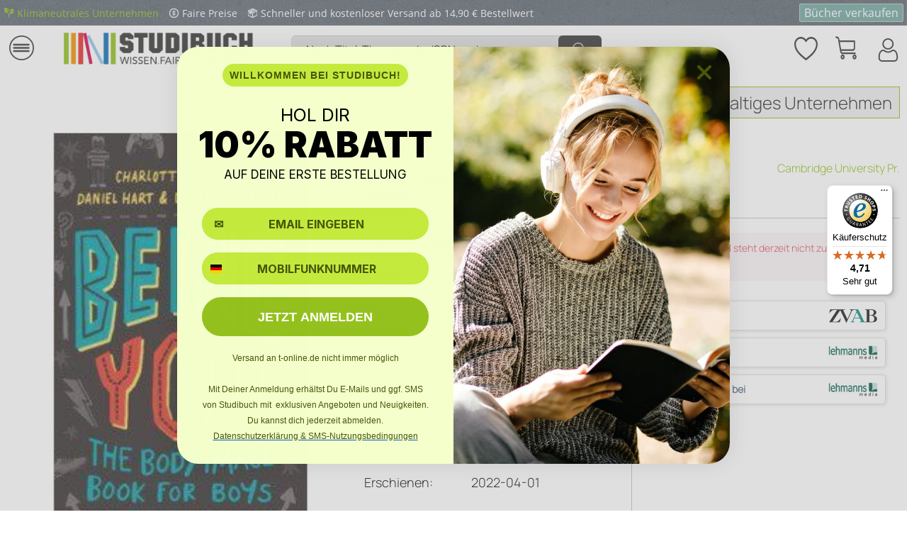

--- FILE ---
content_type: text/html; charset=UTF-8
request_url: https://shop.studibuch.de/9781108949378/being-you
body_size: 28691
content:
<!DOCTYPE html>
<html class="no-js" lang="de" itemscope="itemscope" itemtype="https://schema.org/WebPage">
<head><script>(function(w,i,g){w[g]=w[g]||[];if(typeof w[g].push=='function')w[g].push(i)})
(window,'GTM-WJHXSPQ','google_tags_first_party');</script><script>(function(w,d,s,l){w[l]=w[l]||[];(function(){w[l].push(arguments);})('set', 'developer_id.dY2E1Nz', true);
		var f=d.getElementsByTagName(s)[0],
		j=d.createElement(s);j.async=true;j.src='/lfxy/';
		f.parentNode.insertBefore(j,f);
		})(window,document,'script','dataLayer');</script>
<meta charset="utf-8"><script>window.dataLayer = window.dataLayer || [];</script><script>window.dataLayer.push({"ecommerce":{"detail":{"actionField":{"list":""},"products":[{"name":"Being You","id":"9781108949378","price":"12.5","brand":"Cambridge University Pr.","category":"","variant":"Neu"}]},"currencyCode":"EUR"},"google_tag_params":{"ecomm_pagetype":"Book","ecomm_prodid":"9781108949378"}});</script><!-- WbmTagManager -->
<script>
var googleTagManagerFunction = function(w,d,s,l,i) {
    w[l]=w[l]||[];
    w[l].push({'gtm.start':new Date().getTime(),event:'gtm.js'});
    var f=d.getElementsByTagName(s)[0],j=d.createElement(s),dl=l!='dataLayer'?'&l='+l:'';
    j.async=true;
    j.src='https://www.googletagmanager.com/gtm.js?id='+i+dl+'';
    f.parentNode.insertBefore(j,f);
};

setTimeout(() => {
    googleTagManagerFunction(window,document,'script','dataLayer','GTM-WJHXSPQ');
}, 3000);
</script>
<!-- End WbmTagManager -->
<meta name="author" content="" />
<meta name="robots" content="index,follow" />
<meta name="revisit-after" content="15 days" />
<meta name="keywords" content="Being, You, Markey, Charlotte, Hart, Daniel, Zacher, Douglas" />
<meta name="description" content="Being You von Markey, Charlotte und Hart, Daniel und Zacher, Douglas" />
<meta property="og:type" content="product" />
<meta property="og:site_name" content="Studibuch" />
<meta property="og:url" content="https://shop.studibuch.de/9781108949378/being-you" />
<meta property="og:title" content="Being You" />
<meta property="og:description" content="Being You von Markey, Charlotte und Hart, Daniel und Zacher, Douglas" />
<meta property="og:image" content="https://d3k2uuz9r025mk.cloudfront.net/media/image/7e/2e/f8/9781108949378.jpg" />
<meta property="product:brand" content="Cambridge University Pr." />
<meta property="product:price" content="12,50" />
<meta property="product:product_link" content="https://shop.studibuch.de/9781108949378/being-you" />
<meta name="twitter:card" content="product" />
<meta name="twitter:site" content="Studibuch" />
<meta name="twitter:title" content="Being You" />
<meta name="twitter:description" content="Being You von Markey, Charlotte und Hart, Daniel und Zacher, Douglas" />
<meta name="twitter:image" content="https://d3k2uuz9r025mk.cloudfront.net/media/image/7e/2e/f8/9781108949378.jpg" />
<script type="application/ld+json">
{"@context":"https:\/\/schema.org","@type":["product","Book"],"name":"Being You","author":{"@type":"Person","name":"Markey, Charlotte und Hart, Daniel und Zacher, Douglas"},"isbn":"1108949371","image":"https:\/\/d3k2uuz9r025mk.cloudfront.net\/media\/image\/7e\/2e\/f8\/9781108949378.jpg","bookFormat":"https:\/\/schema.org\/Hardcover","offers":{"@type":"Offer","price":"12.50","priceCurrency":"EUR","url":"https:\/\/shop.studibuch.de\/9781108949378\/being-you?number=9781108949378","availability":"https:\/\/schema.org\/InStock"},"potentialAction":{"@type":"ReadAction","target":{"@type":"EntryPoint","urlTemplate":"https:\/\/shop.studibuch.de\/9781108949378\/being-you?number=9781108949378","actionPlatform":["http:\/\/schema.org\/DesktopWebPlatform","http:\/\/schema.org\/IOSPlatform","http:\/\/schema.org\/AndroidPlatform"]},"expectsAcceptanceOf":{"@type":"Offer","price":"12.50","priceCurrency":"EUR","eligibleRegion":{"@type":"Country","name":"DE"},"availability":"https:\/\/schema.org\/InStock"}}}
</script>
<meta itemprop="copyrightHolder" content="Studibuch" />
<meta itemprop="copyrightYear" content="2014" />
<meta itemprop="isFamilyFriendly" content="True" />
<meta itemprop="image" content="https://d3k2uuz9r025mk.cloudfront.net/media/image/d6/4f/28/Logo_FinalADoYV9aWsXcwN.png" />
<meta name="viewport" content="width=device-width, initial-scale=1.0">
<meta name="mobile-web-app-capable" content="yes">
<meta name="apple-mobile-web-app-title" content="Studibuch">
<meta name="apple-mobile-web-app-capable" content="yes">
<meta name="apple-mobile-web-app-status-bar-style" content="default">
<link rel="apple-touch-icon-precomposed" href="https://d3k2uuz9r025mk.cloudfront.net/media/image/0d/1a/6f/Icon-Apple.png">
<link rel="shortcut icon" href="https://d3k2uuz9r025mk.cloudfront.net/media/image/8e/84/4a/Studibuch-Favicon-16x16.png">
<meta name="msapplication-navbutton-color" content="#95c11e" />
<meta name="application-name" content="Studibuch" />
<meta name="msapplication-starturl" content="https://shop.studibuch.de/" />
<meta name="msapplication-window" content="width=1024;height=768" />
<meta name="msapplication-TileImage" content="https://d3k2uuz9r025mk.cloudfront.net/media/image/74/d0/76/Icon-Windows.png">
<meta name="msapplication-TileColor" content="#95c11e">
<meta name="theme-color" content="#95c11e" />
<link rel="canonical" href="https://shop.studibuch.de/9781108949378/being-you" />
<title itemprop="name">Being You von Charlotte Markey  | Studibuch</title>
<link href="/web/cache/1768391615_4ab6613c14228494a27de8f61787a929.css" media="all" rel="stylesheet" type="text/css" />
<link rel="stylesheet" href="/custom/plugins/QuickFilter/Resources/views/frontend/quick_filter/css/quick_filter.css" type="text/css" />
<script defer="defer" type="text/javascript" src="https://static.klaviyo.com/onsite/js/klaviyo.js?company_id=RJncmU"></script>
</head>
<body class=" is--ctl-detail is--act-index    " ><!-- WbmTagManager (noscript) -->
<noscript><iframe src="https://www.googletagmanager.com/ns.html?id=GTM-WJHXSPQ"
            height="0" width="0" style="display:none;visibility:hidden"></iframe></noscript>
<!-- End WbmTagManager (noscript) -->
<div class="page-wrap">
<noscript class="noscript-main">
<div class="alert is--warning">
<div class="alert--icon">
<i class="icon--element icon--warning"></i>
</div>
<div class="alert--content">
Um Studibuch in vollem Umfang nutzen zu k&ouml;nnen, empfehlen wir Dir Javascript in Deinem Browser zu aktiveren.
</div>
</div>
</noscript>
<header class="header-main">
<div class="bclivenotes--datacontainer" data-deleteurl="https://shop.studibuch.de/BcLivenotes/ajaxDelete/sDelete/xx" data-savedtext="Gemerkt" data-deletetext="Gelöscht"></div><div class="emz-conversion-header"><div class="container"><div class="emz-conversion-header-column emz-conversion-header-columnFirstItem"><a href="https://www.studibuch.de/nachhaltigkeit/klimaneutrales-unternehmen/" target="_blank" rel="nofollow noopener"><img src="/media/image/96/27/78/leaves-green.png" alt="Leaf" width="14px" height="14px" style="margin-bottom:-1px;"><span style="padding: 0 10px 0 5px;  font-size: 14px;">Klimaneutrales Unternehmen</span></a> <img src="/media/image/5c/f6/50/coin.png" alt="Coin" style="margin-bottom:-1px;" width="14px" height="14px"><span style="padding: 0 10px 0 5px;  font-size: 14px;">Faire Preise</span> <img src="/media/image/e1/fa/a7/package.png" style="margin-bottom:-1px;" width="14px" height="14px" alt="Package"><span style="padding: 0 10px 0 5px;  font-size: 14px;">Schneller und kostenloser Versand ab 14,90 € Bestellwert</span></div><div class="emz-conversion-header-column emz-conversion-header-columnSecondItem"><button style="margin: auto 0; color: #74A9A3; background-color: #74A9A3;  border: 1px solid #c4c4c4; border-radius: 2px;  "><a style="text-decoration:none; color: white; " href="https://verkauf.studibuch.de" rel="nofollow noopener">Bücher verkaufen</a></button></div></div></div>
<div class="top-bar">
<div class="container block-group">
<a class="navigation--entry entry--home" href="https://studibuch.de/" title="Studibuch - zur Startseite wechseln" itemprop="url" rel="nofollow noopener">
<i class="icon--house"></i>
</a>
<div class="top-bar--navigation top-bar--cbax" style="float:left;">
<div class="navigation--entry entry--cbax">
<i class="icon--check"></i>
Gebrauchte & Neue Bücher
</div>
<div class="navigation--entry entry--cbax">
<i class="icon--check"></i>
Keine Versandkosten
</div>
<div class="navigation--entry entry--cbax">
</div>
</div>
<nav class="top-bar--navigation block" role="menubar">

    



    

<div class="navigation--entry entry--service" role="menuitem">
<a href="https://shop.studibuch.de/hilfe/faq" title="Dein Service" class="entry--link service--link">
<i class="icon--service"></i>
<span class="service--display">Dein Service</span>
</a>
</div>
<div class="navigation--entry entry--notepad" role="menuitem">
	<a href="https://shop.studibuch.de/note" title="Merkzettel">
        <i class="icon--heart"></i>
        <span class="note--display">
        	Merkzettel
        </span>
            </a>
</div>

    



            <div class="navigation--entry entry--account with-slt"
             role="menuitem"
             data-offcanvas="true"
             data-offCanvasSelector=".mars-account--dropdown-navigation">
            <a href="https://shop.studibuch.de/account"
               title="Mein Konto"
               class="entry--link account--link">
                <i class="icon--account"></i>
                <span class="account--display">
                Mein Konto
            </span>
            </a>

                            <div class="mars-account--dropdown-navigation">

                    <div class="navigation--smartphone">
                        <div class="entry--close-off-canvas">
                            <a href="#close-account-menu"
                               class="account--close-off-canvas"
                               title="Menü schließen">
                                Menü schließen <i
                                        class="icon--arrow-right"></i>
                            </a>
                        </div>
                    </div>

                        <div class="account--menu is--rounded is--personalized">
        
                            
                
                                            <span class="navigation--headline">
                            Mein Konto
                        </span>
                                    

                
                <div class="account--menu-container">

                    
                        
                        <ul class="sidebar--navigation navigation--list is--level0 show--active-items">
                            
                                
                                
                                    
            <li class="navigation--entry navigation--text">
            <span class="navigation--signin">
                <a href="https://shop.studibuch.de/account#hide-registration"
                   class="blocked--link btn is--primary navigation--signin-btn"
                   data-collapseTarget="#registration"
                   data-action="close">
                    Anmelden
                </a>
                <a href="https://shop.studibuch.de/account#show-registration"
                   class="blocked--link btn is--primary navigation--signup-btn"
                   data-collapseTarget="#registration"
                   data-action="open">
                    Registrieren
                </a>
            </span>
        </li>
    

                                    
                                        <li class="navigation--entry">
                                            <a href="https://shop.studibuch.de/account" title="Übersicht" class="navigation--link">
                                                Übersicht
                                            </a>
                                        </li>
                                    
                                

                                
                                
                                    <li class="navigation--entry">
                                        <a href="https://shop.studibuch.de/account/profile" title="Persönliche Daten" class="navigation--link" rel="nofollow">
                                            Persönliche Daten
                                        </a>
                                    </li>
                                

                                
                                

                                
                                
                                    <li class="navigation--entry">
                                        <a href="https://shop.studibuch.de/account/payment" title="Zahlungsarten" class="navigation--link" rel="nofollow">
                                            Zahlungsarten
                                        </a>
                                    </li>
                                

                                
                                
                                    <li class="navigation--entry">
                                        <a href="https://shop.studibuch.de/account/orders" title="Bestellungen" class="navigation--link" rel="nofollow">
                                            Bestellungen
                                        </a>
                                    </li>
                                

                                
                                
                                                                    

                                
                                
                                    <li class="navigation--entry">
                                        <a href="https://shop.studibuch.de/note" title="Merkzettel" class="navigation--link" rel="nofollow">
                                            Merkzettel
                                        </a>
                                    </li>
                                

                                
                                
                                                                    

                                
                                
                                                                    
                            
                        </ul>
                    
                </div>
                    
    </div>
                </div>
                    </div>
    



    



</nav>
</div>
</div>
<div class="container header--navigation">
<div class="logo-main block-group" role="banner">
<div class="logo--shop block">
<a class="logo--link" href="/" title="Studibuch - zur Startseite wechseln">
<picture>
<source srcset="https://d3k2uuz9r025mk.cloudfront.net/media/image/d6/4f/28/Logo_FinalADoYV9aWsXcwN.png" media="(min-width: 78.75em)">
<source srcset="https://d3k2uuz9r025mk.cloudfront.net/media/image/d6/4f/28/Logo_FinalADoYV9aWsXcwN.png" media="(min-width: 64em)">
<source srcset="https://d3k2uuz9r025mk.cloudfront.net/media/image/94/ac/7a/Logo_Final.png" media="(min-width: 38.4375em)">
<img srcset="https://d3k2uuz9r025mk.cloudfront.net/media/image/94/ac/7a/Logo_Final.png" alt="Studibuch - zur Startseite wechseln" />
</picture>
</a>
</div>
<div class="btn--buy">
<a class="btn--link" href="/" title="Einkaufen" itemprop="url">
Einkaufen
</a>
</div>
<div class="btn--sell">
<a class="btn--link" href="https://verkauf.studibuch.de" title="Verkaufen" itemprop="url" rel="nofollow noopener">
Verkaufen
</a>
</div>
</div>
<nav class="shop--navigation block-group">
<ul class="navigation--list block-group" role="menubar">
<li class="navigation--entry entry--menu-left" role="menuitem">
<a class="entry--link entry--trigger btn is--icon-left" href="#offcanvas--left" data-offcanvas="true" data-offCanvasSelector=".sidebar-main" aria-label="Menü">
<i class="icon--menu"></i> Menü
</a>
</li>
<li class="navigation--entry entry--search" role="menuitem" data-search="true" aria-haspopup="true" data-minLength="3">
<a class="btn entry--link entry--trigger" href="#show-hide--search" title="Suche anzeigen / schließen" aria-label="Suche anzeigen / schließen">
<i class="icon--search"></i>
<span class="search--display">Suchen</span>
</a>
<form action="/search" method="get" class="main-search--form">
<input type="search" name="sSearch" id="search-inputStudibuch" aria-label="Nach Titel, Themen oder ISBN suchen" class="main-search--field" autocomplete="off" autocapitalize="off" placeholder="Nach Titel, Themen oder ISBN suchen" maxlength="50" minlength="3"/>
<div class="SBtooltip"><b>Tipps f&uuml;r eine erfolgreiche KI-Suche:</b><br/>
<b>Autoren finden:</b> Gib "Autor:Name" ein, <br/>z.B. "Autor: Goethe"<br/>
<b>Themen entdecken:</b> Suche mit Stichworten wie "Holzh&auml;user bauen" <br/>
<b>Fremdsprachige B&uuml;cher:</b> Nutze die Zielsprache f&uuml;r bessere Treffer (z.B. "history" statt "Geschichte")
</div>
<button type="submit" class="main-search--button" aria-label="Suchen" data-input-id="search-inputStudibuch">
<i class="icon--search"></i>
<span class="main-search--text">Suchen</span>
</button>
<div class="form--ajax-loader">&nbsp;</div>
</form>
<div class="main-search--results"></div>
</li>

            
    <li class="navigation--entry entry--notepad" role="menuitem">
        
        <a href="https://shop.studibuch.de/note" title="Merkzettel" aria-label="Merkzettel" class="btn">
            <i class="icon--heart"></i>
                    </a>
    </li>

    



            
    <li class="navigation--entry entry--account with-slt"
        role="menuitem"
        data-offcanvas="true"
        data-offCanvasSelector=".account--dropdown-navigation">
        
            <a href="https://shop.studibuch.de/account"
               title="Mein Konto"
               aria-label="Mein Konto"
               class="btn is--icon-left entry--link account--link">
                <i class="icon--account"></i>
                                    <span class="account--display">
                        Mein Konto
                    </span>
                            </a>
        

                    
                <div class="account--dropdown-navigation">

                    
                        <div class="navigation--smartphone">
                            <div class="entry--close-off-canvas">
                                <a href="#close-account-menu"
                                   class="account--close-off-canvas"
                                   title="Menü schließen"
                                   aria-label="Menü schließen">
                                    Menü schließen <i class="icon--arrow-right"></i>
                                </a>
                            </div>
                        </div>
                    

                    
                            <div class="account--menu is--rounded is--personalized">
        
                            
                
                                            <span class="navigation--headline">
                            Mein Konto
                        </span>
                                    

                
                <div class="account--menu-container">

                    
                        
                        <ul class="sidebar--navigation navigation--list is--level0 show--active-items">
                            
                                
                                
                                    
            <li class="navigation--entry navigation--text">
            <span class="navigation--signin">
                <a href="https://shop.studibuch.de/account#hide-registration"
                   class="blocked--link btn is--primary navigation--signin-btn"
                   data-collapseTarget="#registration"
                   data-action="close">
                    Anmelden
                </a>
                <a href="https://shop.studibuch.de/account#show-registration"
                   class="blocked--link btn is--primary navigation--signup-btn"
                   data-collapseTarget="#registration"
                   data-action="open">
                    Registrieren
                </a>
            </span>
        </li>
    

                                    
                                        <li class="navigation--entry">
                                            <a href="https://shop.studibuch.de/account" title="Übersicht" class="navigation--link">
                                                Übersicht
                                            </a>
                                        </li>
                                    
                                

                                
                                
                                    <li class="navigation--entry">
                                        <a href="https://shop.studibuch.de/account/profile" title="Persönliche Daten" class="navigation--link" rel="nofollow">
                                            Persönliche Daten
                                        </a>
                                    </li>
                                

                                
                                

                                
                                
                                    <li class="navigation--entry">
                                        <a href="https://shop.studibuch.de/account/payment" title="Zahlungsarten" class="navigation--link" rel="nofollow">
                                            Zahlungsarten
                                        </a>
                                    </li>
                                

                                
                                
                                    <li class="navigation--entry">
                                        <a href="https://shop.studibuch.de/account/orders" title="Bestellungen" class="navigation--link" rel="nofollow">
                                            Bestellungen
                                        </a>
                                    </li>
                                

                                
                                
                                                                    

                                
                                
                                    <li class="navigation--entry">
                                        <a href="https://shop.studibuch.de/note" title="Merkzettel" class="navigation--link" rel="nofollow">
                                            Merkzettel
                                        </a>
                                    </li>
                                

                                
                                
                                                                    

                                
                                
                                                                    
                            
                        </ul>
                    
                </div>
                    
    </div>
                    
                </div>
            
            </li>

    



            
	<li class="navigation--entry entry--cart" role="menuitem">
		<a class="btn is--icon-left cart--link" href="https://shop.studibuch.de/checkout/cart" title="Einkaufskorb">
			<span class="cart--display">
									Einkaufskorb
							</span>

            <span class="badge is--primary is--minimal cart--quantity is--hidden">0</span>

			<i class="icon--basket"></i>
			
            <span class="cart--description">
				Einkaufskorb |
			</span>
            
			<span class="cart--amount">
				0,00&nbsp;&euro; 
			</span>
		</a>
		<div class="ajax-loader">&nbsp;</div>
	</li>

    



</ul>
</nav>
<div class="container--ajax-cart" data-collapse-cart="true"></div>
</div>
</header>
<nav class="navigation-main">
<div class="container" data-menu-scroller="true" data-listSelector=".navigation--list.container" data-viewPortSelector=".navigation--list-wrapper">
<div class="navigation--list-wrapper iconsticky">
<ul class="navigation--list container" role="menubar" itemscope="itemscope" itemtype="http://schema.org/SiteNavigationElement">
<li class="navigation--entry amazon-dropdown--entry" role="menuitem">
<a class="navigation--link is--first" href="" title="Fachbücherkategorien" itemprop="url">
<i class="icon--menu"></i>
<span itemprop="name">Fachbücherkategorien</span>
</a>
</li>
<li class="navigation--entry js--menu-scroller--item" role="menuitem">
<a class="navigation--link" href="/studentenrabatt" target="" title="Geschenkkarte" itemprop="url">
<span itemprop="name">Geschenkkarte</span>
</a>
</li>
<li class="navigation--entry js--menu-scroller--item" role="menuitem">
<a class="navigation--link" href="/studentenrabatt " target="" title="Studentenrabatt" itemprop="url">
<span itemprop="name">Studentenrabatt</span>
</a>
</li>
<li class="navigation--entry js--menu-scroller--item" role="menuitem">
<a class="navigation--link" href="https://www.studibuch.de/kontakt/" target="_parent" title="Kontakt" itemprop="url" rel="nofollow noopener">
<span itemprop="name">Kontakt</span>
</a>
</li>
<li class="navigation--entry js--menu-scroller--item" role="menuitem">
<a class="navigation--link" href="https://www.studibuch.de/service-center-studibuch/?top-category=shop" target="_blank" title="Hilfe / FAQ" itemprop="url" rel="nofollow noopener">
<span itemprop="name">Hilfe / FAQ</span>
</a>
</li>
<li class="navigation--entry js--menu-scroller--item" role="menuitem">
<a class="navigation--link" href="https://www.studibuch.de/nachhaltigkeit/" target="_parent" title="Nachhaltigkeit" itemprop="url" rel="nofollow noopener">
<span itemprop="name">Nachhaltigkeit</span>
</a>
</li>
<li class="navigation--entry js--menu-scroller--item" role="menuitem">
<a class="navigation--link" href="https://www.studibuch.de/ueber-uns/" target="_parent" title="Über uns" itemprop="url" rel="nofollow noopener">
<span itemprop="name">Über uns</span>
</a>
</li>
</ul>
</div>
<div class="amazon-navigation" data-amazon-navigation="true">
<div class="amazon-navigation-main">
<div class="main-header">Kategorien</div>
<ul class="main-categories">
<li class="navigation-left--entry has--link has--panel" data-panel-id="94" role="menuitem">
<a
class="navigation-left--link" href="https://shop.studibuch.de/medizin-psychologie" title="Medizin & Psychologie" itemprop="url">                                            <span itemprop="name">Medizin & Psychologie</span>
<i class="icon--arrow-right">&nbsp;</i>                                            </a>                                    </li>
<li class="navigation-left--entry has--link has--panel" data-panel-id="137" role="menuitem">
<a
class="navigation-left--link" href="https://shop.studibuch.de/wirtschaft-recht" title="Wirtschaft & Recht" itemprop="url">                                            <span itemprop="name">Wirtschaft & Recht</span>
<i class="icon--arrow-right">&nbsp;</i>                                            </a>                                    </li>
<li class="navigation-left--entry has--link has--panel" data-panel-id="73" role="menuitem">
<a
class="navigation-left--link" href="https://shop.studibuch.de/mathematik-technik" title="Mathematik & Technik" itemprop="url">                                            <span itemprop="name">Mathematik & Technik</span>
<i class="icon--arrow-right">&nbsp;</i>                                            </a>                                    </li>
<li class="navigation-left--entry has--link has--panel" data-panel-id="13" role="menuitem">
<a
class="navigation-left--link" href="https://shop.studibuch.de/geisteswissenschaften" title="Geisteswissenschaften" itemprop="url">                                            <span itemprop="name">Geisteswissenschaften</span>
<i class="icon--arrow-right">&nbsp;</i>                                            </a>                                    </li>
<li class="navigation-left--entry has--link has--panel" data-panel-id="44" role="menuitem">
<a
class="navigation-left--link" href="https://shop.studibuch.de/gesellschaftswissenschaften" title="Gesellschaftswissenschaften" itemprop="url">                                            <span itemprop="name">Gesellschaftswissenschaften</span>
<i class="icon--arrow-right">&nbsp;</i>                                            </a>                                    </li>
<li class="navigation-left--entry has--link has--panel" data-panel-id="108" role="menuitem">
<a
class="navigation-left--link" href="https://shop.studibuch.de/naturwissenschaften" title="Naturwissenschaften" itemprop="url">                                            <span itemprop="name">Naturwissenschaften</span>
<i class="icon--arrow-right">&nbsp;</i>                                            </a>                                    </li>
<li class="navigation-left--entry has--link has--panel" data-panel-id="134" role="menuitem">
<a
class="navigation-left--link" href="https://shop.studibuch.de/weitere-kategorien/" title="Weitere Kategorien" itemprop="url">                                            <span itemprop="name">Weitere Kategorien</span>
<i class="icon--arrow-right">&nbsp;</i>                                            </a>                                    </li>
<li class="navigation-left--entry has--link" role="menuitem">
<a
class="navigation-left--link" href="https://shop.studibuch.de/gratis-buecher/" title="Gratis Bücher" itemprop="url">                                            <span itemprop="name">Gratis Bücher</span>
</a>                                    </li>
<li class="navigation-left--entry has--link" role="menuitem">
<a
class="navigation-left--link" href="https://shop.studibuch.de/e-books" title="Kostenlose E-Books" itemprop="url">                                            <span itemprop="name">Kostenlose E-Books</span>
</a>                                    </li>
<li class="navigation-left--entry has--link" role="menuitem">
<a
class="navigation-left--link" href="https://shop.studibuch.de/studentenrabatt" title="Studentenrabatt" itemprop="url">                                            <span itemprop="name">Studentenrabatt</span>
<span class="navigation--badge" style="background-color:#95C11F;
color:#FFFFFF">
% SALE %
</span>
</a>                                    </li>
<li class="navigation-left--entry has--link" role="menuitem">
<a
class="navigation-left--link" href="https://verkauf.studibuch.de/" title="Bücher verkaufen" itemprop="url" rel="nofollow noopener">                                            <span itemprop="name">Bücher verkaufen</span>
<span class="navigation--badge" style="background-color:#74a9a3;
color:#FFFFFF">
SELL
</span>
</a>                                    </li>
</ul>
</div>
<div class="amazon-navigation-sub" style="height:500px;">
<div class="sub--panel columns--2" data-panel-id="94" data-column-count="2" data-column-width="300">
<div class="sub-header">
<a class="navigation-top--link" href="https://shop.studibuch.de/medizin-psychologie" href="shopware.php?sViewport=cat&sCategory=94" title="Zur Kategorie Medizin & Psychologie" itemprop="url">
<span itemprop="name">Zur Kategorie Medizin & Psychologie</span>
<i class="icon--arrow-right">&nbsp;</i>
</a>
<span class="button--close">
<i class="icon--cross"></i>
</span>
</div>
<div class="content--wrapper">
<div class="sub-column">
<ul class="menu--list menu--level-0 columns--2">
<li class="menu--list-item item--level-0">
<a href="https://shop.studibuch.de/s/Medizin" class="menu--list-item-link" title="Medizin ">
Medizin
</a>
<ul class="menu--list menu--level-1 columns--2">
<li class="menu--list-item item--level-1">
<a href="https://shop.studibuch.de/s/Allgemeinmedizin" class="menu--list-item-link" title="Allgemeinmedizin">
<span class="link-text">Allgemeinmedizin</span>
</a>
</li>
<li class="menu--list-item item--level-1">
<a href="https://shop.studibuch.de/s/Innere+Medizin" class="menu--list-item-link" title="Innere Medizin">
<span class="link-text">Innere Medizin</span>
</a>
</li>
<li class="menu--list-item item--level-1">
<a href="https://shop.studibuch.de/s/Chirurgie" class="menu--list-item-link" title="Chirurgie">
<span class="link-text">Chirurgie</span>
</a>
</li>
<li class="menu--list-item item--level-1">
<a href="https://shop.studibuch.de/s/Kardiologie" class="menu--list-item-link" title="Kardiologie">
<span class="link-text">Kardiologie</span>
</a>
</li>
<li class="menu--list-item item--level-1">
<a href="https://shop.studibuch.de/s/Pädiatrie" class="menu--list-item-link" title="Pädiatrie">
<span class="link-text">Pädiatrie</span>
</a>
</li>
<li class="menu--list-item item--level-1">
<a href="https://shop.studibuch.de/s/Gynäkologie+und+Geburtshilfe" class="menu--list-item-link" title="Gynäkologie und Geburtshilfe">
<span class="link-text">Gynäkologie und Geburtshilfe</span>
</a>
</li>
<li class="menu--list-item item--level-1">
<a href="https://shop.studibuch.de/s/Neurologie" class="menu--list-item-link" title="Neurologie">
<span class="link-text">Neurologie</span>
</a>
</li>
<li class="menu--list-item item--level-1">
<a href="https://shop.studibuch.de/s/Psychiatrie" class="menu--list-item-link" title="Psychiatrie">
<span class="link-text">Psychiatrie</span>
</a>
</li>
<li class="menu--list-item item--level-1">
<a href="https://shop.studibuch.de/s/Orthopädie" class="menu--list-item-link" title="Orthopädie">
<span class="link-text">Orthopädie</span>
</a>
</li>
<li class="menu--list-item item--level-1">
<a href="https://shop.studibuch.de/s/Radiologie" class="menu--list-item-link" title="Radiologie">
<span class="link-text">Radiologie</span>
</a>
</li>
</ul>
</li>
</ul>
</div>
<div class="sub-column">
<ul class="menu--list menu--level-0 columns--2">
<li class="menu--list-item item--level-0">
<a href="https://shop.studibuch.de/s/Psychologie" class="menu--list-item-link" title="Psychologie">
Psychologie
</a>
<ul class="menu--list menu--level-1 columns--2">
<li class="menu--list-item item--level-1">
<a href="https://shop.studibuch.de/s/Klinische+Psychologie" class="menu--list-item-link" title="Klinische Psychologie">
<span class="link-text">Klinische Psychologie</span>
</a>
</li>
<li class="menu--list-item item--level-1">
<a href="https://shop.studibuch.de/s/Entwicklungspsychologie" class="menu--list-item-link" title="Entwicklungspsychologie">
<span class="link-text">Entwicklungspsychologie</span>
</a>
</li>
<li class="menu--list-item item--level-1">
<a href="https://shop.studibuch.de/s/Sozialpsychologie" class="menu--list-item-link" title="Sozialpsychologie">
<span class="link-text">Sozialpsychologie</span>
</a>
</li>
<li class="menu--list-item item--level-1">
<a href="https://shop.studibuch.de/s/Kognitive+Psychologie" class="menu--list-item-link" title="Kognitive Psychologie">
<span class="link-text">Kognitive Psychologie</span>
</a>
</li>
<li class="menu--list-item item--level-1">
<a href="https://shop.studibuch.de/s/Biopsychologie" class="menu--list-item-link" title="Biopsychologie (Neuropsychologie)">
<span class="link-text">Biopsychologie (Neuropsychologie)</span>
</a>
</li>
<li class="menu--list-item item--level-1">
<a href="https://shop.studibuch.de/s/Persönlichkeitspsychologie" class="menu--list-item-link" title="Persönlichkeitspsychologie">
<span class="link-text">Persönlichkeitspsychologie</span>
</a>
</li>
<li class="menu--list-item item--level-1">
<a href="https://shop.studibuch.de/s/Pädagogische+Psychologie" class="menu--list-item-link" title="Pädagogische Psychologie">
<span class="link-text">Pädagogische Psychologie</span>
</a>
</li>
<li class="menu--list-item item--level-1">
<a href="https://shop.studibuch.de/s/Arbeitspsychologie+und+Organisationspsychologie" class="menu--list-item-link" title="Arbeits- und Organisationspsychologie">
<span class="link-text">Arbeits- und Organisationspsychologie</span>
</a>
</li>
<li class="menu--list-item item--level-1">
<a href="https://shop.studibuch.de/s/Gesundheitspsychologie" class="menu--list-item-link" title="Gesundheitspsychologie">
<span class="link-text">Gesundheitspsychologie</span>
</a>
</li>
<li class="menu--list-item item--level-1">
<a href="https://shop.studibuch.de/s/Forensische+Psychologie" class="menu--list-item-link" title="Forensische Psychologie">
<span class="link-text">Forensische Psychologie</span>
</a>
</li>
</ul>
</li>
</ul>
</div>
</div>
</div>
<div class="sub--panel columns--2" data-panel-id="137" data-column-count="2" data-column-width="300">
<div class="sub-header">
<a class="navigation-top--link" href="https://shop.studibuch.de/wirtschaft-recht" href="shopware.php?sViewport=cat&sCategory=137" title="Zur Kategorie Wirtschaft & Recht" itemprop="url">
<span itemprop="name">Zur Kategorie Wirtschaft & Recht</span>
<i class="icon--arrow-right">&nbsp;</i>
</a>
<span class="button--close">
<i class="icon--cross"></i>
</span>
</div>
<div class="content--wrapper">
<div class="sub-column">
<ul class="menu--list menu--level-0 columns--2">
<li class="menu--list-item item--level-0">
<a href="https://shop.studibuch.de/s/Wirtschaft" class="menu--list-item-link" title="Wirtschaftswissenschaften">
Wirtschaftswissenschaften
</a>
<ul class="menu--list menu--level-1 columns--2">
<li class="menu--list-item item--level-1">
<a href="https://shop.studibuch.de/s/Volkswirtschaftslehre" class="menu--list-item-link" title="Volkswirtschaftslehre (VWL)">
<span class="link-text">Volkswirtschaftslehre (VWL)</span>
</a>
</li>
<li class="menu--list-item item--level-1">
<a href="https://shop.studibuch.de/s/Betriebswirtschaftslehre" class="menu--list-item-link" title="Betriebswirtschaftslehre (BWL)">
<span class="link-text">Betriebswirtschaftslehre (BWL)</span>
</a>
</li>
<li class="menu--list-item item--level-1">
<a href="https://shop.studibuch.de/s/Finanzwirtschaft" class="menu--list-item-link" title="Finanzwirtschaft">
<span class="link-text">Finanzwirtschaft</span>
</a>
</li>
<li class="menu--list-item item--level-1">
<a href="https://shop.studibuch.de/s/Wirtschaftsinformatik" class="menu--list-item-link" title="Wirtschaftsinformatik">
<span class="link-text">Wirtschaftsinformatik</span>
</a>
</li>
<li class="menu--list-item item--level-1">
<a href="https://shop.studibuch.de/s/Wirtschaftsrecht" class="menu--list-item-link" title="Wirtschaftsrecht">
<span class="link-text">Wirtschaftsrecht</span>
</a>
</li>
<li class="menu--list-item item--level-1">
<a href="https://shop.studibuch.de/s/Internationale+Wirtschaft" class="menu--list-item-link" title="Internationale Wirtschaft">
<span class="link-text">Internationale Wirtschaft</span>
</a>
</li>
<li class="menu--list-item item--level-1">
<a href="https://shop.studibuch.de/s/Wirtschaftsethik" class="menu--list-item-link" title="Wirtschaftsethik">
<span class="link-text">Wirtschaftsethik</span>
</a>
</li>
<li class="menu--list-item item--level-1">
<a href="https://shop.studibuch.de/s/Arbeitsmarkt+Personalwirtschaft" class="menu--list-item-link" title="Arbeitsmarkt und Personalwirtschaft">
<span class="link-text">Arbeitsmarkt und Personalwirtschaft</span>
</a>
</li>
<li class="menu--list-item item--level-1">
<a href="https://shop.studibuch.de/s/Wirtschaftssoziologie+Wirtschaftspsychologie" class="menu--list-item-link" title="Wirtschaftssoziologie und -psychologie">
<span class="link-text">Wirtschaftssoziologie und -psychologie</span>
</a>
</li>
</ul>
</li>
</ul>
</div>
<div class="sub-column">
<ul class="menu--list menu--level-0 columns--2">
<li class="menu--list-item item--level-0">
<a href="https://shop.studibuch.de/s/Recht" class="menu--list-item-link" title="Rechtswissenschaften">
Rechtswissenschaften
</a>
<ul class="menu--list menu--level-1 columns--2">
<li class="menu--list-item item--level-1">
<a href="https://shop.studibuch.de/s/Zivilrecht" class="menu--list-item-link" title="Zivilrecht (Privatrecht)">
<span class="link-text">Zivilrecht (Privatrecht)</span>
</a>
</li>
<li class="menu--list-item item--level-1">
<a href="https://shop.studibuch.de/s/Öffentliches+Recht" class="menu--list-item-link" title="Öffentliches Recht">
<span class="link-text">Öffentliches Recht</span>
</a>
</li>
<li class="menu--list-item item--level-1">
<a href="https://shop.studibuch.de/s/Strafrecht" class="menu--list-item-link" title="Strafrecht">
<span class="link-text">Strafrecht</span>
</a>
</li>
<li class="menu--list-item item--level-1">
<a href="https://shop.studibuch.de/s/Handelsrecht+Wirtschaftsrecht" class="menu--list-item-link" title="Handels- und Wirtschaftsrecht">
<span class="link-text">Handels- und Wirtschaftsrecht</span>
</a>
</li>
<li class="menu--list-item item--level-1">
<a href="https://shop.studibuch.de/s/Arbeitsrecht" class="menu--list-item-link" title="Arbeitsrecht">
<span class="link-text">Arbeitsrecht</span>
</a>
</li>
<li class="menu--list-item item--level-1">
<a href="https://shop.studibuch.de/s/Steuerrecht" class="menu--list-item-link" title="Steuerrecht">
<span class="link-text">Steuerrecht</span>
</a>
</li>
<li class="menu--list-item item--level-1">
<a href="https://shop.studibuch.de/s/Europarecht+internationales+Recht" class="menu--list-item-link" title="Europarecht und Internationales Recht">
<span class="link-text">Europarecht und Internationales Recht</span>
</a>
</li>
<li class="menu--list-item item--level-1">
<a href="https://shop.studibuch.de/s/Mediationsrecht+Streitbeteiligung" class="menu--list-item-link" title="Mediationsrecht und alternative Streitbeilegung">
<span class="link-text">Mediationsrecht und alternative Streitbeilegung</span>
</a>
</li>
<li class="menu--list-item item--level-1">
<a href="https://shop.studibuch.de/s/IT-Recht" class="menu--list-item-link" title="IT-Recht">
<span class="link-text">IT-Recht</span>
</a>
</li>
<li class="menu--list-item item--level-1">
<a href="https://shop.studibuch.de/s/Umweltrecht" class="menu--list-item-link" title="Umweltrecht">
<span class="link-text">Umweltrecht</span>
</a>
</li>
</ul>
</li>
</ul>
</div>
</div>
</div>
<div class="sub--panel columns--2" data-panel-id="73" data-column-count="2" data-column-width="300">
<div class="sub-header">
<a class="navigation-top--link" href="https://shop.studibuch.de/mathematik-technik" href="shopware.php?sViewport=cat&sCategory=73" title="Zur Kategorie Mathematik & Technik" itemprop="url">
<span itemprop="name">Zur Kategorie Mathematik & Technik</span>
<i class="icon--arrow-right">&nbsp;</i>
</a>
<span class="button--close">
<i class="icon--cross"></i>
</span>
</div>
<div class="content--wrapper">
<div class="sub-column">
<ul class="menu--list menu--level-0 columns--2">
<li class="menu--list-item item--level-0">
<a href="https://shop.studibuch.de/s/Architektur+Bauwesen" class="menu--list-item-link" title="Architektur &amp; Bauwesen">
Architektur & Bauwesen
</a>
<ul class="menu--list menu--level-1 columns--2">
<li class="menu--list-item item--level-1">
<a href="https://shop.studibuch.de/s/Architektur" class="menu--list-item-link" title="Architektur">
<span class="link-text">Architektur</span>
</a>
</li>
<li class="menu--list-item item--level-1">
<a href="https://shop.studibuch.de/s/Bauwesen" class="menu--list-item-link" title="Bauwesen">
<span class="link-text">Bauwesen</span>
</a>
</li>
</ul>
</li>
<li class="menu--list-item item--level-0">
<a href="https://shop.studibuch.de/s/Informatik" class="menu--list-item-link" title="Informatik">
Informatik
</a>
<ul class="menu--list menu--level-1 columns--2">
<li class="menu--list-item item--level-1">
<a href="https://shop.studibuch.de/s/Programmierung" class="menu--list-item-link" title="Programmierung">
<span class="link-text">Programmierung</span>
</a>
</li>
<li class="menu--list-item item--level-1">
<a href="https://shop.studibuch.de/s/Datenbanken" class="menu--list-item-link" title="Datenbanken">
<span class="link-text">Datenbanken</span>
</a>
</li>
<li class="menu--list-item item--level-1">
<a href="https://shop.studibuch.de/s/Netzwerke" class="menu--list-item-link" title="Netzwerke">
<span class="link-text">Netzwerke</span>
</a>
</li>
<li class="menu--list-item item--level-1">
<a href="https://shop.studibuch.de/s/Künstliche+Intelligenz" class="menu--list-item-link" title="Künstliche Intelligenz">
<span class="link-text">Künstliche Intelligenz</span>
</a>
</li>
<li class="menu--list-item item--level-1">
<a href="https://shop.studibuch.de/s/Theoretische+Informatik" class="menu--list-item-link" title="Theoretische Informatik">
<span class="link-text">Theoretische Informatik</span>
</a>
</li>
<li class="menu--list-item item--level-1">
<a href="https://shop.studibuch.de/s/Software+Engineering" class="menu--list-item-link" title="Software Engineering">
<span class="link-text">Software Engineering</span>
</a>
</li>
<li class="menu--list-item item--level-1">
<a href="https://shop.studibuch.de/s/Human-Computer+Interaction" class="menu--list-item-link" title="Human-Computer Interaction">
<span class="link-text">Human-Computer Interaction</span>
</a>
</li>
</ul>
</li>
</ul>
</div>
<div class="sub-column">
<ul class="menu--list menu--level-0 columns--2">
<li class="menu--list-item item--level-0">
<a href="https://shop.studibuch.de/s/Mathematik" class="menu--list-item-link" title="Mathematik">
Mathematik
</a>
<ul class="menu--list menu--level-1 columns--2">
<li class="menu--list-item item--level-1">
<a href="https://shop.studibuch.de/s/Arithmetik" class="menu--list-item-link" title="Arithmetik">
<span class="link-text">Arithmetik</span>
</a>
</li>
<li class="menu--list-item item--level-1">
<a href="https://shop.studibuch.de/s/Algebra" class="menu--list-item-link" title="Algebra">
<span class="link-text">Algebra</span>
</a>
</li>
<li class="menu--list-item item--level-1">
<a href="https://shop.studibuch.de/s/Geometrie" class="menu--list-item-link" title="Geometrie">
<span class="link-text">Geometrie</span>
</a>
</li>
<li class="menu--list-item item--level-1">
<a href="https://shop.studibuch.de/s/Analysis" class="menu--list-item-link" title="Analysis">
<span class="link-text">Analysis</span>
</a>
</li>
<li class="menu--list-item item--level-1">
<a href="https://shop.studibuch.de/s/Stochastik" class="menu--list-item-link" title="Stochastik">
<span class="link-text">Stochastik</span>
</a>
</li>
<li class="menu--list-item item--level-1">
<a href="https://shop.studibuch.de/s/Numerische+Mathematik" class="menu--list-item-link" title="Numerische Mathematik">
<span class="link-text">Numerische Mathematik</span>
</a>
</li>
<li class="menu--list-item item--level-1">
<a href="https://shop.studibuch.de/s/Diskrete+Mathematik" class="menu--list-item-link" title="Diskrete Mathematik">
<span class="link-text">Diskrete Mathematik</span>
</a>
</li>
</ul>
</li>
<li class="menu--list-item item--level-0">
<a href="https://shop.studibuch.de/s/Technik" class="menu--list-item-link" title="Technik">
Technik
</a>
<ul class="menu--list menu--level-1 columns--2">
<li class="menu--list-item item--level-1">
<a href="https://shop.studibuch.de/s/Maschinenbau" class="menu--list-item-link" title="Maschinenbau">
<span class="link-text">Maschinenbau</span>
</a>
</li>
<li class="menu--list-item item--level-1">
<a href="https://shop.studibuch.de/s/Elektrotechnik" class="menu--list-item-link" title="Elektrotechnik">
<span class="link-text">Elektrotechnik</span>
</a>
</li>
<li class="menu--list-item item--level-1">
<a href="https://shop.studibuch.de/s/Bauingenieurwesen" class="menu--list-item-link" title="Bauingenieurwesen">
<span class="link-text">Bauingenieurwesen</span>
</a>
</li>
<li class="menu--list-item item--level-1">
<a href="https://shop.studibuch.de/s/Chemieingenieurwesen" class="menu--list-item-link" title="Chemieingenieurwesen">
<span class="link-text">Chemieingenieurwesen</span>
</a>
</li>
<li class="menu--list-item item--level-1">
<a href="https://shop.studibuch.de/s/Umweltingenieurwesen" class="menu--list-item-link" title="Umweltingenieurwesen">
<span class="link-text">Umweltingenieurwesen</span>
</a>
</li>
</ul>
</li>
</ul>
</div>
</div>
</div>
<div class="sub--panel columns--2" data-panel-id="13" data-column-count="2" data-column-width="300">
<div class="sub-header">
<a class="navigation-top--link" href="https://shop.studibuch.de/geisteswissenschaften" href="shopware.php?sViewport=cat&sCategory=13" title="Zur Kategorie Geisteswissenschaften" itemprop="url">
<span itemprop="name">Zur Kategorie Geisteswissenschaften</span>
<i class="icon--arrow-right">&nbsp;</i>
</a>
<span class="button--close">
<i class="icon--cross"></i>
</span>
</div>
<div class="content--wrapper">
<div class="sub-column">
<ul class="menu--list menu--level-0 columns--2">
<li class="menu--list-item item--level-0">
<a href="https://shop.studibuch.de/s/Philosophie" class="menu--list-item-link" title="Philosophie">
Philosophie
</a>
<ul class="menu--list menu--level-1 columns--2">
<li class="menu--list-item item--level-1">
<a href="https://shop.studibuch.de/s/Metaphysik" class="menu--list-item-link" title="Metaphysik">
<span class="link-text">Metaphysik</span>
</a>
</li>
<li class="menu--list-item item--level-1">
<a href="https://shop.studibuch.de/s/Erkenntnistheorie" class="menu--list-item-link" title="Erkenntnistheorie (Epistemologie)">
<span class="link-text">Erkenntnistheorie (Epistemologie)</span>
</a>
</li>
<li class="menu--list-item item--level-1">
<a href="https://shop.studibuch.de/s/Ethik" class="menu--list-item-link" title="Ethik">
<span class="link-text">Ethik</span>
</a>
</li>
<li class="menu--list-item item--level-1">
<a href="https://shop.studibuch.de/s/Logik" class="menu--list-item-link" title="Logik">
<span class="link-text">Logik</span>
</a>
</li>
<li class="menu--list-item item--level-1">
<a href="https://shop.studibuch.de/s/Ästethik" class="menu--list-item-link" title="Ästethik">
<span class="link-text">Ästethik</span>
</a>
</li>
<li class="menu--list-item item--level-1">
<a href="https://shop.studibuch.de/s/Politische+Philosophie" class="menu--list-item-link" title="Politische Philosophie">
<span class="link-text">Politische Philosophie</span>
</a>
</li>
<li class="menu--list-item item--level-1">
<a href="https://shop.studibuch.de/s/Philosophie+des+Geistes" class="menu--list-item-link" title="Philosophie des Geistes">
<span class="link-text">Philosophie des Geistes</span>
</a>
</li>
</ul>
</li>
<li class="menu--list-item item--level-0">
<a href="https://shop.studibuch.de/s/Geschichtswissenschaft" class="menu--list-item-link" title="Geschichtswissenschaft">
Geschichtswissenschaft
</a>
<ul class="menu--list menu--level-1 columns--2">
<li class="menu--list-item item--level-1">
<a href="https://shop.studibuch.de/s/Epochenbezogene+Geschichtswissenschaft" class="menu--list-item-link" title="Epochenbezogene Geschichtswissenschaft">
<span class="link-text">Epochenbezogene Geschichtswissenschaft</span>
</a>
</li>
<li class="menu--list-item item--level-1">
<a href="https://shop.studibuch.de/s/Regionale+Geschichtswissenschaft" class="menu--list-item-link" title="Regionale Geschichtswissenschaft">
<span class="link-text">Regionale Geschichtswissenschaft</span>
</a>
</li>
<li class="menu--list-item item--level-1">
<a href="https://shop.studibuch.de/s/Spezialisierte+Themengebiete+der+Geschichtswissenschaft" class="menu--list-item-link" title="Spezialisierte Themengebiete der Geschichtswissenschaft">
<span class="link-text">Spezialisierte Themengebiete der Geschichtswissenschaft</span>
</a>
</li>
<li class="menu--list-item item--level-1">
<a href="https://shop.studibuch.de/s/Methodische+Geschichtswissenschaft" class="menu--list-item-link" title="Methodische Geschichtswissenschaft">
<span class="link-text">Methodische Geschichtswissenschaft</span>
</a>
</li>
<li class="menu--list-item item--level-1">
<a href="https://shop.studibuch.de/s/Interdisziplinäre+Ansätze+der+Geschichtswissenschaft" class="menu--list-item-link" title="Interdisziplinäre Ansätze in der Geschichtswissenschaft">
<span class="link-text">Interdisziplinäre Ansätze in der Geschichtswissenschaft</span>
</a>
</li>
</ul>
</li>
<li class="menu--list-item item--level-0">
<a href="https://shop.studibuch.de/s/Sprachwissenschaften+und+Literaturwissenschaften" class="menu--list-item-link" title="Sprach- &amp; Literaturwissenschaften">
Sprach- & Literaturwissenschaften
</a>
<ul class="menu--list menu--level-1 columns--2">
<li class="menu--list-item item--level-1">
<a href="https://shop.studibuch.de/s/Phonetik+und+Phonologie" class="menu--list-item-link" title="Phonetik und Phonologie">
<span class="link-text">Phonetik und Phonologie</span>
</a>
</li>
<li class="menu--list-item item--level-1">
<a href="https://shop.studibuch.de/s/Morphologie" class="menu--list-item-link" title="Morphologie">
<span class="link-text">Morphologie</span>
</a>
</li>
<li class="menu--list-item item--level-1">
<a href="https://shop.studibuch.de/s/Syntax" class="menu--list-item-link" title="Syntax">
<span class="link-text">Syntax</span>
</a>
</li>
<li class="menu--list-item item--level-1">
<a href="https://shop.studibuch.de/s/Semantik" class="menu--list-item-link" title="Semantik">
<span class="link-text">Semantik</span>
</a>
</li>
<li class="menu--list-item item--level-1">
<a href="https://shop.studibuch.de/s/Pragmatik" class="menu--list-item-link" title="Pragmatik">
<span class="link-text">Pragmatik</span>
</a>
</li>
<li class="menu--list-item item--level-1">
<a href="https://shop.studibuch.de/s/Literaturgeschichte" class="menu--list-item-link" title="Literaturgeschichte">
<span class="link-text">Literaturgeschichte</span>
</a>
</li>
<li class="menu--list-item item--level-1">
<a href="https://shop.studibuch.de/s/Literaturtheorie" class="menu--list-item-link" title="Literaturtheorie">
<span class="link-text">Literaturtheorie</span>
</a>
</li>
<li class="menu--list-item item--level-1">
<a href="https://shop.studibuch.de/s/Textanalyse+und+Interpretation" class="menu--list-item-link" title="Textanalyse und Interpretation">
<span class="link-text">Textanalyse und Interpretation</span>
</a>
</li>
<li class="menu--list-item item--level-1">
<a href="https://shop.studibuch.de/s/Gattungstheorie" class="menu--list-item-link" title="Gattungstheorie (Genretheorie)">
<span class="link-text">Gattungstheorie (Genretheorie)</span>
</a>
</li>
<li class="menu--list-item item--level-1">
<a href="https://shop.studibuch.de/s/Komparatistik" class="menu--list-item-link" title="Komparatistik (Vergleichende Literaturwissenschaft)">
<span class="link-text">Komparatistik (Vergleichende Literaturwissenschaft)</span>
</a>
</li>
</ul>
</li>
</ul>
</div>
<div class="sub-column">
<ul class="menu--list menu--level-0 columns--2">
<li class="menu--list-item item--level-0">
<a href="https://shop.studibuch.de/s/Kunstwissenschaften+und+Kulturwissenschaften" class="menu--list-item-link" title="Kunst &amp; Kulturwissenschaften">
Kunst & Kulturwissenschaften
</a>
<ul class="menu--list menu--level-1 columns--2">
<li class="menu--list-item item--level-1">
<a href="https://shop.studibuch.de/s/Kunstgeschichte" class="menu--list-item-link" title="Kunstgeschichte">
<span class="link-text">Kunstgeschichte</span>
</a>
</li>
<li class="menu--list-item item--level-1">
<a href="https://shop.studibuch.de/s/Kulturwissenschaft" class="menu--list-item-link" title="Kulturwissenschaft">
<span class="link-text">Kulturwissenschaft</span>
</a>
</li>
<li class="menu--list-item item--level-1">
<a href="https://shop.studibuch.de/s/Musikwisschenschaft" class="menu--list-item-link" title="Musikwissenschaft">
<span class="link-text">Musikwissenschaft</span>
</a>
</li>
<li class="menu--list-item item--level-1">
<a href="https://shop.studibuch.de/s/Theaterwissenschaft+und+Performanzwissenschaft" class="menu--list-item-link" title="Theater- und Performanzwissenschaft">
<span class="link-text">Theater- und Performanzwissenschaft</span>
</a>
</li>
<li class="menu--list-item item--level-1">
<a href="https://shop.studibuch.de/s/Interdisziplinäre+Kulturforschung" class="menu--list-item-link" title="Interdisziplinäre Kulturforschung">
<span class="link-text">Interdisziplinäre Kulturforschung</span>
</a>
</li>
</ul>
</li>
<li class="menu--list-item item--level-0">
<a href="https://shop.studibuch.de/s/Religionswisschenschaft+und+Theologie" class="menu--list-item-link" title="Religionswissenschaft &amp; Theologie">
Religionswissenschaft & Theologie
</a>
<ul class="menu--list menu--level-1 columns--2">
<li class="menu--list-item item--level-1">
<a href="https://shop.studibuch.de/s/Religionsgeschichte" class="menu--list-item-link" title="Religionsgeschichte">
<span class="link-text">Religionsgeschichte</span>
</a>
</li>
<li class="menu--list-item item--level-1">
<a href="https://shop.studibuch.de/s/Religionssoziologie" class="menu--list-item-link" title="Religionssoziologie">
<span class="link-text">Religionssoziologie</span>
</a>
</li>
<li class="menu--list-item item--level-1">
<a href="https://shop.studibuch.de/s/Religionsethnologie" class="menu--list-item-link" title="Religionsethnologie (Anthropologie der Religion)">
<span class="link-text">Religionsethnologie (Anthropologie der Religion)</span>
</a>
</li>
<li class="menu--list-item item--level-1">
<a href="https://shop.studibuch.de/s/Vergleichende+Religionswissenschaft" class="menu--list-item-link" title="Vergleichende Religionswissenschaft">
<span class="link-text">Vergleichende Religionswissenschaft</span>
</a>
</li>
<li class="menu--list-item item--level-1">
<a href="https://shop.studibuch.de/s/Religionsphilosophie" class="menu--list-item-link" title="Religionsphilosophie">
<span class="link-text">Religionsphilosophie</span>
</a>
</li>
<li class="menu--list-item item--level-1">
<a href="https://shop.studibuch.de/s/Biblische+Theologie" class="menu--list-item-link" title="Biblische Theologie">
<span class="link-text">Biblische Theologie</span>
</a>
</li>
<li class="menu--list-item item--level-1">
<a href="https://shop.studibuch.de/s/Dogmatik" class="menu--list-item-link" title="Systematische Theologie (Dogmatik)">
<span class="link-text">Systematische Theologie (Dogmatik)</span>
</a>
</li>
<li class="menu--list-item item--level-1">
<a href="https://shop.studibuch.de/s/Praktische+Theologie" class="menu--list-item-link" title="Praktische Theologie">
<span class="link-text">Praktische Theologie</span>
</a>
</li>
<li class="menu--list-item item--level-1">
<a href="https://shop.studibuch.de/s/Kirchengeschichte" class="menu--list-item-link" title="Kirchengeschichte">
<span class="link-text">Kirchengeschichte</span>
</a>
</li>
</ul>
</li>
</ul>
</div>
</div>
</div>
<div class="sub--panel columns--2" data-panel-id="44" data-column-count="2" data-column-width="300">
<div class="sub-header">
<a class="navigation-top--link" href="https://shop.studibuch.de/gesellschaftswissenschaften" href="shopware.php?sViewport=cat&sCategory=44" title="Zur Kategorie Gesellschaftswissenschaften" itemprop="url">
<span itemprop="name">Zur Kategorie Gesellschaftswissenschaften</span>
<i class="icon--arrow-right">&nbsp;</i>
</a>
<span class="button--close">
<i class="icon--cross"></i>
</span>
</div>
<div class="content--wrapper">
<div class="sub-column">
<ul class="menu--list menu--level-0 columns--2">
<li class="menu--list-item item--level-0">
<a href="https://shop.studibuch.de/s/Soziologie" class="menu--list-item-link" title="Soziologie">
Soziologie
</a>
<ul class="menu--list menu--level-1 columns--2">
<li class="menu--list-item item--level-1">
<a href="https://shop.studibuch.de/s/Soziale+Strukturen" class="menu--list-item-link" title="Soziale Strukturen">
<span class="link-text">Soziale Strukturen</span>
</a>
</li>
<li class="menu--list-item item--level-1">
<a href="https://shop.studibuch.de/s/Soziale+Gruppen+und+Gemeinschaften" class="menu--list-item-link" title="Soziale Gruppen und Gemeinschaften">
<span class="link-text">Soziale Gruppen und Gemeinschaften</span>
</a>
</li>
<li class="menu--list-item item--level-1">
<a href="https://shop.studibuch.de/s/Soziale+Institutionen" class="menu--list-item-link" title="Soziale Institutionen">
<span class="link-text">Soziale Institutionen</span>
</a>
</li>
<li class="menu--list-item item--level-1">
<a href="https://shop.studibuch.de/s/Soziale+Normen+und+Werte" class="menu--list-item-link" title="Soziale Normen und Werte">
<span class="link-text">Soziale Normen und Werte</span>
</a>
</li>
<li class="menu--list-item item--level-1">
<a href="https://shop.studibuch.de/s/Soziale+Ungleichheit" class="menu--list-item-link" title="Soziale Ungleichheit">
<span class="link-text">Soziale Ungleichheit</span>
</a>
</li>
<li class="menu--list-item item--level-1">
<a href="https://shop.studibuch.de/s/Sozialer+Wandel" class="menu--list-item-link" title="Sozialer Wandel">
<span class="link-text">Sozialer Wandel</span>
</a>
</li>
<li class="menu--list-item item--level-1">
<a href="https://shop.studibuch.de/s/Devantes+Verhalten+und+soziale+Kontrolle" class="menu--list-item-link" title="Deviantes Verhalten und soziale Kontrolle">
<span class="link-text">Deviantes Verhalten und soziale Kontrolle</span>
</a>
</li>
</ul>
</li>
<li class="menu--list-item item--level-0">
<a href="https://shop.studibuch.de/s/Politikwissenschaft" class="menu--list-item-link" title="Politikwissenschaft">
Politikwissenschaft
</a>
<ul class="menu--list menu--level-1 columns--2">
<li class="menu--list-item item--level-1">
<a href="https://shop.studibuch.de/s/Politische+Theorie" class="menu--list-item-link" title="Politische Theorie">
<span class="link-text">Politische Theorie</span>
</a>
</li>
<li class="menu--list-item item--level-1">
<a href="https://shop.studibuch.de/s/Vergleichende+Politikwissenschaft" class="menu--list-item-link" title="Vergleichende Politikwissenschaft">
<span class="link-text">Vergleichende Politikwissenschaft</span>
</a>
</li>
<li class="menu--list-item item--level-1">
<a href="https://shop.studibuch.de/s/Internationale+Beziehungen" class="menu--list-item-link" title="Internationale Beziehungen">
<span class="link-text">Internationale Beziehungen</span>
</a>
</li>
<li class="menu--list-item item--level-1">
<a href="https://shop.studibuch.de/s/Öffentliche+Politik" class="menu--list-item-link" title="Öffentliche Politik">
<span class="link-text">Öffentliche Politik</span>
</a>
</li>
<li class="menu--list-item item--level-1">
<a href="https://shop.studibuch.de/s/Politisches+Verhalten" class="menu--list-item-link" title="Politisches Verhalten">
<span class="link-text">Politisches Verhalten</span>
</a>
</li>
</ul>
</li>
<li class="menu--list-item item--level-0">
<a href="https://shop.studibuch.de/s/Erziehungswissenschaft" class="menu--list-item-link" title="Erziehungswissenschaft">
Erziehungswissenschaft
</a>
<ul class="menu--list menu--level-1 columns--2">
<li class="menu--list-item item--level-1">
<a href="https://shop.studibuch.de/s/Bildungstheorie" class="menu--list-item-link" title="Bildungstheorie">
<span class="link-text">Bildungstheorie</span>
</a>
</li>
<li class="menu--list-item item--level-1">
<a href="https://shop.studibuch.de/s/Didaktik" class="menu--list-item-link" title="Didaktik">
<span class="link-text">Didaktik</span>
</a>
</li>
<li class="menu--list-item item--level-1">
<a href="https://shop.studibuch.de/s/Bildungssysteme+und+Bildungsorganisation" class="menu--list-item-link" title="Bildungssysteme und Bildungsorganisation">
<span class="link-text">Bildungssysteme und Bildungsorganisation</span>
</a>
</li>
<li class="menu--list-item item--level-1">
<a href="https://shop.studibuch.de/s/Soziale+und+kulturelle+Aspekte+der+Bildung" class="menu--list-item-link" title="Soziale und kulturelle Aspekte der Bildung">
<span class="link-text">Soziale und kulturelle Aspekte der Bildung</span>
</a>
</li>
<li class="menu--list-item item--level-1">
<a href="https://shop.studibuch.de/s/Historische+und+vergleichende+Erziehungswissenschaft" class="menu--list-item-link" title="Historische und vergleichende Erziehungswissenschaft">
<span class="link-text">Historische und vergleichende Erziehungswissenschaft</span>
</a>
</li>
<li class="menu--list-item item--level-1">
<a href="https://shop.studibuch.de/s/Erwachsenenbildung+und+Weiterbildung" class="menu--list-item-link" title="Erwachsenenbildung und Weiterbildung">
<span class="link-text">Erwachsenenbildung und Weiterbildung</span>
</a>
</li>
<li class="menu--list-item item--level-1">
<a href="https://shop.studibuch.de/s/Forschung+und+Evaluation+der+Erziehungswissenschaft" class="menu--list-item-link" title="Forschung und Evaluation in der Erziehungswissenschaft">
<span class="link-text">Forschung und Evaluation in der Erziehungswissenschaft</span>
</a>
</li>
</ul>
</li>
</ul>
</div>
<div class="sub-column">
<ul class="menu--list menu--level-0 columns--2">
<li class="menu--list-item item--level-0">
<a href="https://shop.studibuch.de/s/Medien+und+Kommunikation" class="menu--list-item-link" title="Medien &amp; Kommunikation">
Medien & Kommunikation
</a>
<ul class="menu--list menu--level-1 columns--2">
<li class="menu--list-item item--level-1">
<a href="https://shop.studibuch.de/s/Medienproduktion" class="menu--list-item-link" title="Medienproduktion">
<span class="link-text">Medienproduktion</span>
</a>
</li>
<li class="menu--list-item item--level-1">
<a href="https://shop.studibuch.de/s/Medieninhalte" class="menu--list-item-link" title="Medieninhalte">
<span class="link-text">Medieninhalte</span>
</a>
</li>
<li class="menu--list-item item--level-1">
<a href="https://shop.studibuch.de/s/Mediennutzung" class="menu--list-item-link" title="Mediennutzung">
<span class="link-text">Mediennutzung</span>
</a>
</li>
<li class="menu--list-item item--level-1">
<a href="https://shop.studibuch.de/s/Kommunikationsprozesse" class="menu--list-item-link" title="Kommunikationsprozesse">
<span class="link-text">Kommunikationsprozesse</span>
</a>
</li>
<li class="menu--list-item item--level-1">
<a href="https://shop.studibuch.de/s/Medien+und+Gesellschaft" class="menu--list-item-link" title="Medien und Gesellschaft">
<span class="link-text">Medien und Gesellschaft</span>
</a>
</li>
<li class="menu--list-item item--level-1">
<a href="https://shop.studibuch.de/s/Medienökonomie" class="menu--list-item-link" title="Medienökonomie">
<span class="link-text">Medienökonomie</span>
</a>
</li>
<li class="menu--list-item item--level-1">
<a href="https://shop.studibuch.de/s/Digitale+Medien+und+Technologien" class="menu--list-item-link" title="Digitale Medien und Technologien">
<span class="link-text">Digitale Medien und Technologien</span>
</a>
</li>
<li class="menu--list-item item--level-1">
<a href="https://shop.studibuch.de/s/Medienforschung" class="menu--list-item-link" title="Medienforschung">
<span class="link-text">Medienforschung</span>
</a>
</li>
</ul>
</li>
<li class="menu--list-item item--level-0">
<a href="https://shop.studibuch.de/s/Sportwissenschaften" class="menu--list-item-link" title="Sportwissenschaften">
Sportwissenschaften
</a>
<ul class="menu--list menu--level-1 columns--2">
<li class="menu--list-item item--level-1">
<a href="https://shop.studibuch.de/s/Sportmedizin" class="menu--list-item-link" title="Sportmedizin">
<span class="link-text">Sportmedizin</span>
</a>
</li>
<li class="menu--list-item item--level-1">
<a href="https://shop.studibuch.de/s/Sportbiologie+und+Sportphysiologie" class="menu--list-item-link" title="Sportbiologie und -physiologie">
<span class="link-text">Sportbiologie und -physiologie</span>
</a>
</li>
<li class="menu--list-item item--level-1">
<a href="https://shop.studibuch.de/s/Sportpsychologie" class="menu--list-item-link" title="Sportpsychologie">
<span class="link-text">Sportpsychologie</span>
</a>
</li>
<li class="menu--list-item item--level-1">
<a href="https://shop.studibuch.de/s/Sportsoziologie" class="menu--list-item-link" title="Sportsoziologie">
<span class="link-text">Sportsoziologie</span>
</a>
</li>
<li class="menu--list-item item--level-1">
<a href="https://shop.studibuch.de/s/Sportpädagogik" class="menu--list-item-link" title="Sportpädagogik">
<span class="link-text">Sportpädagogik</span>
</a>
</li>
<li class="menu--list-item item--level-1">
<a href="https://shop.studibuch.de/s/Sportmanagement+und+Sportökonomie" class="menu--list-item-link" title="Sportmanagement und -ökonomie">
<span class="link-text">Sportmanagement und -ökonomie</span>
</a>
</li>
<li class="menu--list-item item--level-1">
<a href="https://shop.studibuch.de/s/Bewegungswissenschaft" class="menu--list-item-link" title="Bewegungswissenschaft">
<span class="link-text">Bewegungswissenschaft</span>
</a>
</li>
</ul>
</li>
</ul>
</div>
</div>
</div>
<div class="sub--panel columns--2" data-panel-id="108" data-column-count="2" data-column-width="300">
<div class="sub-header">
<a class="navigation-top--link" href="https://shop.studibuch.de/naturwissenschaften" href="shopware.php?sViewport=cat&sCategory=108" title="Zur Kategorie Naturwissenschaften" itemprop="url">
<span itemprop="name">Zur Kategorie Naturwissenschaften</span>
<i class="icon--arrow-right">&nbsp;</i>
</a>
<span class="button--close">
<i class="icon--cross"></i>
</span>
</div>
<div class="content--wrapper">
<div class="sub-column">
<ul class="menu--list menu--level-0 columns--2">
<li class="menu--list-item item--level-0">
<a href="https://shop.studibuch.de/s/Astronomie" class="menu--list-item-link" title="Astronomie">
Astronomie
</a>
<ul class="menu--list menu--level-1 columns--2">
<li class="menu--list-item item--level-1">
<a href="https://shop.studibuch.de/s/Planetologie" class="menu--list-item-link" title="Planetologie">
<span class="link-text">Planetologie</span>
</a>
</li>
<li class="menu--list-item item--level-1">
<a href="https://shop.studibuch.de/s/Stellarastronomie" class="menu--list-item-link" title="Stellarastronomie">
<span class="link-text">Stellarastronomie</span>
</a>
</li>
<li class="menu--list-item item--level-1">
<a href="https://shop.studibuch.de/s/Galaktische+Astronomie" class="menu--list-item-link" title="Galaktische Astronomie">
<span class="link-text">Galaktische Astronomie</span>
</a>
</li>
<li class="menu--list-item item--level-1">
<a href="https://shop.studibuch.de/s/Extragalaktische+Astronomie" class="menu--list-item-link" title="Extragalaktische Astronomie">
<span class="link-text">Extragalaktische Astronomie</span>
</a>
</li>
<li class="menu--list-item item--level-1">
<a href="https://shop.studibuch.de/s/Kosmologie" class="menu--list-item-link" title="Kosmologie">
<span class="link-text">Kosmologie</span>
</a>
</li>
<li class="menu--list-item item--level-1">
<a href="https://shop.studibuch.de/s/Himmelsmechanik" class="menu--list-item-link" title="Himmelsmechanik">
<span class="link-text">Himmelsmechanik</span>
</a>
</li>
<li class="menu--list-item item--level-1">
<a href="https://shop.studibuch.de/s/Astrobiologie" class="menu--list-item-link" title="Astrobiologie">
<span class="link-text">Astrobiologie</span>
</a>
</li>
</ul>
</li>
<li class="menu--list-item item--level-0">
<a href="https://shop.studibuch.de/s/Chemie" class="menu--list-item-link" title="Chemie">
Chemie
</a>
<ul class="menu--list menu--level-1 columns--2">
<li class="menu--list-item item--level-1">
<a href="https://shop.studibuch.de/s/Allgemeine+Chemie" class="menu--list-item-link" title="Allgemeine Chemie">
<span class="link-text">Allgemeine Chemie</span>
</a>
</li>
<li class="menu--list-item item--level-1">
<a href="https://shop.studibuch.de/s/Anorganische+Chemie" class="menu--list-item-link" title="Anorganische Chemie">
<span class="link-text">Anorganische Chemie</span>
</a>
</li>
<li class="menu--list-item item--level-1">
<a href="https://shop.studibuch.de/s/Organische+Chemie" class="menu--list-item-link" title="Organische Chemie">
<span class="link-text">Organische Chemie</span>
</a>
</li>
<li class="menu--list-item item--level-1">
<a href="https://shop.studibuch.de/s/Physikalische+Chemie" class="menu--list-item-link" title="Physikalische Chemie">
<span class="link-text">Physikalische Chemie</span>
</a>
</li>
<li class="menu--list-item item--level-1">
<a href="https://shop.studibuch.de/s/Analytische+Chemie" class="menu--list-item-link" title="Analytische Chemie">
<span class="link-text">Analytische Chemie</span>
</a>
</li>
<li class="menu--list-item item--level-1">
<a href="https://shop.studibuch.de/s/Biochemie" class="menu--list-item-link" title="Biochemie">
<span class="link-text">Biochemie</span>
</a>
</li>
<li class="menu--list-item item--level-1">
<a href="https://shop.studibuch.de/s/Materialwissenschaften" class="menu--list-item-link" title="Materialwissenschaften">
<span class="link-text">Materialwissenschaften</span>
</a>
</li>
<li class="menu--list-item item--level-1">
<a href="https://shop.studibuch.de/s/Umweltchemie" class="menu--list-item-link" title="Umweltchemie">
<span class="link-text">Umweltchemie</span>
</a>
</li>
</ul>
</li>
</ul>
</div>
<div class="sub-column">
<ul class="menu--list menu--level-0 columns--2">
<li class="menu--list-item item--level-0">
<a href="https://shop.studibuch.de/s/Biologie" class="menu--list-item-link" title="Biologie">
Biologie
</a>
<ul class="menu--list menu--level-1 columns--2">
<li class="menu--list-item item--level-1">
<a href="https://shop.studibuch.de/s/Zoologie" class="menu--list-item-link" title="Zoologie">
<span class="link-text">Zoologie</span>
</a>
</li>
<li class="menu--list-item item--level-1">
<a href="https://shop.studibuch.de/s/Botanik" class="menu--list-item-link" title="Botanik">
<span class="link-text">Botanik</span>
</a>
</li>
<li class="menu--list-item item--level-1">
<a href="https://shop.studibuch.de/s/Mikrobiologie" class="menu--list-item-link" title="Mikrobiologie">
<span class="link-text">Mikrobiologie</span>
</a>
</li>
<li class="menu--list-item item--level-1">
<a href="https://shop.studibuch.de/s/Genetik" class="menu--list-item-link" title="Genetik">
<span class="link-text">Genetik</span>
</a>
</li>
<li class="menu--list-item item--level-1">
<a href="https://shop.studibuch.de/s/Ökologie" class="menu--list-item-link" title="Ökologie">
<span class="link-text">Ökologie</span>
</a>
</li>
<li class="menu--list-item item--level-1">
<a href="https://shop.studibuch.de/s/Physiologie" class="menu--list-item-link" title="Physiologie">
<span class="link-text">Physiologie</span>
</a>
</li>
<li class="menu--list-item item--level-1">
<a href="https://shop.studibuch.de/s/Evolutionsbiologie" class="menu--list-item-link" title="Evolutionsbiologie">
<span class="link-text">Evolutionsbiologie</span>
</a>
</li>
<li class="menu--list-item item--level-1">
<a href="https://shop.studibuch.de/s/Biochemie" class="menu--list-item-link" title="Biochemie">
<span class="link-text">Biochemie</span>
</a>
</li>
</ul>
</li>
<li class="menu--list-item item--level-0">
<a href="https://shop.studibuch.de/s/Geowissenschaften" class="menu--list-item-link" title="Geowissenschaften">
Geowissenschaften
</a>
<ul class="menu--list menu--level-1 columns--2">
<li class="menu--list-item item--level-1">
<a href="https://shop.studibuch.de/s/Geologie" class="menu--list-item-link" title="Geologie">
<span class="link-text">Geologie</span>
</a>
</li>
<li class="menu--list-item item--level-1">
<a href="https://shop.studibuch.de/s/Geophysik" class="menu--list-item-link" title="Geophysik">
<span class="link-text">Geophysik</span>
</a>
</li>
<li class="menu--list-item item--level-1">
<a href="https://shop.studibuch.de/s/Meteorologie" class="menu--list-item-link" title="Meteorologie">
<span class="link-text">Meteorologie</span>
</a>
</li>
<li class="menu--list-item item--level-1">
<a href="https://shop.studibuch.de/s/Ozeanografie" class="menu--list-item-link" title="Ozeanografie">
<span class="link-text">Ozeanografie</span>
</a>
</li>
</ul>
</li>
</ul>
</div>
</div>
</div>
<div class="sub--panel columns--2" data-panel-id="134" data-column-count="2" data-column-width="300">
<div class="sub-header">
<a class="navigation-top--link" href="https://shop.studibuch.de/weitere-kategorien/" title="Zur Kategorie Weitere Kategorien" itemprop="url">
<span itemprop="name">Zur Kategorie Weitere Kategorien</span>
<i class="icon--arrow-right">&nbsp;</i>
</a>
<span class="button--close">
<i class="icon--cross"></i>
</span>
</div>
<div class="content--wrapper">
<div class="sub-column">
<ul class="menu--list menu--level-0 columns--2">
<li class="menu--list-item item--level-0">
<a href="https://shop.studibuch.de/s/Ratgeber" class="menu--list-item-link" title="Ratgeber">
Ratgeber
</a>
<ul class="menu--list menu--level-1 columns--2">
<li class="menu--list-item item--level-1">
<a href="https://shop.studibuch.de/s/Lexikon" class="menu--list-item-link" title="Lexikon">
<span class="link-text">Lexikon</span>
</a>
</li>
<li class="menu--list-item item--level-1">
<a href="https://shop.studibuch.de/s/Sprachführer" class="menu--list-item-link" title="Sprachführer">
<span class="link-text">Sprachführer</span>
</a>
</li>
<li class="menu--list-item item--level-1">
<a href="https://shop.studibuch.de/s/Alltägliches+Leben" class="menu--list-item-link" title="Alltägliches Leben">
<span class="link-text">Alltägliches Leben</span>
</a>
</li>
<li class="menu--list-item item--level-1">
<a href="https://shop.studibuch.de/s/Ratgeber+Beruf+und+Studibum" class="menu--list-item-link" title="Beruf &amp; Studium">
<span class="link-text">Beruf & Studium</span>
</a>
</li>
<li class="menu--list-item item--level-1">
<a href="https://shop.studibuch.de/s/Esoterik+und+Lebenshilfe" class="menu--list-item-link" title="Esoterik &amp; Lebenshilfe">
<span class="link-text">Esoterik & Lebenshilfe</span>
</a>
</li>
<li class="menu--list-item item--level-1">
<a href="https://shop.studibuch.de/s/Gesundheit+und+Wohlbefinden" class="menu--list-item-link" title="Gesundheit &amp; Wohlbefinden">
<span class="link-text">Gesundheit & Wohlbefinden</span>
</a>
</li>
<li class="menu--list-item item--level-1">
<a href="https://shop.studibuch.de/s/Natur+und+Tiere" class="menu--list-item-link" title="Natur &amp; Tiere">
<span class="link-text">Natur & Tiere</span>
</a>
</li>
<li class="menu--list-item item--level-1">
<a href="https://shop.studibuch.de/s/Hobby+und+Freizeit" class="menu--list-item-link" title="Hobby &amp; Freizeit">
<span class="link-text">Hobby & Freizeit</span>
</a>
</li>
<li class="menu--list-item item--level-1">
<a href="https://shop.studibuch.de/s/Ratgeber+Kochen+und+Ernährung" class="menu--list-item-link" title="Kochen &amp; Ernährung">
<span class="link-text">Kochen & Ernährung</span>
</a>
</li>
</ul>
</li>
<li class="menu--list-item item--level-0">
<a href="https://shop.studibuch.de/s/Reise" class="menu--list-item-link" title="Reise">
Reise
</a>
<ul class="menu--list menu--level-1 columns--2">
<li class="menu--list-item item--level-1">
<a href="https://shop.studibuch.de/s/Reiseführer" class="menu--list-item-link" title="Reiseführer">
<span class="link-text">Reiseführer</span>
</a>
</li>
<li class="menu--list-item item--level-1">
<a href="https://shop.studibuch.de/s/Reiseberichte+und+Reiseerzählungen" class="menu--list-item-link" title="Reiseberichte &amp; Reiseerzählungen">
<span class="link-text">Reiseberichte & Reiseerzählungen</span>
</a>
</li>
<li class="menu--list-item item--level-1">
<a href="https://shop.studibuch.de/s/Abenteuer-+und+Expeditionsreisen" class="menu--list-item-link" title="Abenteuer- und Expeditionsreisen">
<span class="link-text">Abenteuer- und Expeditionsreisen</span>
</a>
</li>
<li class="menu--list-item item--level-1">
<a href="https://shop.studibuch.de/s/Kulturreisen" class="menu--list-item-link" title="Kulturreisen">
<span class="link-text">Kulturreisen</span>
</a>
</li>
<li class="menu--list-item item--level-1">
<a href="https://shop.studibuch.de/s/Natur+und+Ökotourismus" class="menu--list-item-link" title="Natur- und Ökotourismus">
<span class="link-text">Natur- und Ökotourismus</span>
</a>
</li>
<li class="menu--list-item item--level-1">
<a href="https://shop.studibuch.de/s/Kulinarische+Reisen" class="menu--list-item-link" title="Kulinarische Reisen">
<span class="link-text">Kulinarische Reisen</span>
</a>
</li>
<li class="menu--list-item item--level-1">
<a href="https://shop.studibuch.de/s/Bildband" class="menu--list-item-link" title="Bildbände">
<span class="link-text">Bildbände</span>
</a>
</li>
<li class="menu--list-item item--level-1">
<a href="https://shop.studibuch.de/s/Karte,+Stadtplan,+Atlas" class="menu--list-item-link" title="Karten, Stadtpläne, Atlanten">
<span class="link-text">Karten, Stadtpläne, Atlanten</span>
</a>
</li>
</ul>
</li>
<li class="menu--list-item item--level-0">
<a href="https://shop.studibuch.de/s/Schulbuch" class="menu--list-item-link" title="Schulbuch">
Schulbuch
</a>
<ul class="menu--list menu--level-1 columns--2">
<li class="menu--list-item item--level-1">
<a href="https://shop.studibuch.de/s/Deutschbuch" class="menu--list-item-link" title="Deutsch">
<span class="link-text">Deutsch</span>
</a>
</li>
<li class="menu--list-item item--level-1">
<a href="https://shop.studibuch.de/s/Englischbuch" class="menu--list-item-link" title="Englisch">
<span class="link-text">Englisch</span>
</a>
</li>
<li class="menu--list-item item--level-1">
<a href="https://shop.studibuch.de/s/Grundschulbücher" class="menu--list-item-link" title="Grundschule">
<span class="link-text">Grundschule</span>
</a>
</li>
<li class="menu--list-item item--level-1">
<a href="https://shop.studibuch.de/s/Bücher+für+Sekundarstufe" class="menu--list-item-link" title="Sekundarstufe">
<span class="link-text">Sekundarstufe</span>
</a>
</li>
<li class="menu--list-item item--level-1">
<a href="https://shop.studibuch.de/s/Bücher+zur+Prüfungsvorbereitung" class="menu--list-item-link" title="Prüfungsvorbereitung">
<span class="link-text">Prüfungsvorbereitung</span>
</a>
</li>
<li class="menu--list-item item--level-1">
<a href="https://shop.studibuch.de/s/Übungsbücher" class="menu--list-item-link" title="Übungsbücher">
<span class="link-text">Übungsbücher</span>
</a>
</li>
</ul>
</li>
</ul>
</div>
<div class="sub-column">
<ul class="menu--list menu--level-0 columns--2">
<li class="menu--list-item item--level-0">
<a href="https://shop.studibuch.de/s/Fiktionale+Literatur" class="menu--list-item-link" title="Fiktionale Literatur">
Fiktionale Literatur
</a>
<ul class="menu--list menu--level-1 columns--2">
<li class="menu--list-item item--level-1">
<a href="https://shop.studibuch.de/s/Roman" class="menu--list-item-link" title="Roman">
<span class="link-text">Roman</span>
</a>
</li>
<li class="menu--list-item item--level-1">
<a href="https://shop.studibuch.de/s/Kurzgeschichte" class="menu--list-item-link" title="Kurzgeschichte">
<span class="link-text">Kurzgeschichte</span>
</a>
</li>
<li class="menu--list-item item--level-1">
<a href="https://shop.studibuch.de/s/Novelle" class="menu--list-item-link" title="Novelle">
<span class="link-text">Novelle</span>
</a>
</li>
<li class="menu--list-item item--level-1">
<a href="https://shop.studibuch.de/s/Drama" class="menu--list-item-link" title="Drama">
<span class="link-text">Drama</span>
</a>
</li>
<li class="menu--list-item item--level-1">
<a href="https://shop.studibuch.de/s/Lyrik" class="menu--list-item-link" title="Lyrik">
<span class="link-text">Lyrik</span>
</a>
</li>
<li class="menu--list-item item--level-1">
<a href="https://shop.studibuch.de/s/Fantasy+und+Science+Fiction" class="menu--list-item-link" title="Fantasy &amp; Science-Fiction">
<span class="link-text">Fantasy & Science-Fiction</span>
</a>
</li>
</ul>
</li>
<li class="menu--list-item item--level-0">
<a href="https://shop.studibuch.de/s/Sonstiges" class="menu--list-item-link" title="Sonstiges">
Sonstiges
</a>
<ul class="menu--list menu--level-1 columns--2">
<li class="menu--list-item item--level-1">
<a href="https://shop.studibuch.de/s/Software" class="menu--list-item-link" title="Software">
<span class="link-text">Software</span>
</a>
</li>
<li class="menu--list-item item--level-1">
<a href="https://shop.studibuch.de/s/Musik" class="menu--list-item-link" title="Musik">
<span class="link-text">Musik</span>
</a>
</li>
<li class="menu--list-item item--level-1">
<a href="https://shop.studibuch.de/s/Hörbücher" class="menu--list-item-link" title="Hörbücher">
<span class="link-text">Hörbücher</span>
</a>
</li>
<li class="menu--list-item item--level-1">
<a href="https://shop.studibuch.de/s/Film" class="menu--list-item-link" title="Filme &amp; Serien">
<span class="link-text">Filme & Serien</span>
</a>
</li>
<li class="menu--list-item item--level-1">
<a href="https://shop.studibuch.de/s/Kalender" class="menu--list-item-link" title="Kalender">
<span class="link-text">Kalender</span>
</a>
</li>
<li class="menu--list-item item--level-1">
<a href="https://shop.studibuch.de/s/Zeitschriften" class="menu--list-item-link" title="Zeitschriften">
<span class="link-text">Zeitschriften</span>
</a>
</li>
</ul>
</li>
</ul>
</div>
</div>
</div>
</div>
</div>
</div>
</nav>
<div class="dummy-sticky"></div>
<nav class="navigation-sticky" data-stickysearch-duration="400" data-sticky-show="search_and_menu" data-sticky-tablet-show="1" data-sticky-phone-show="1">
<div class="container">
<nav class="sticky--navigation block-group">
<div class="entry--menu-bottom">
<a class="entry--link entry--trigger btn is--icon-left">
<i class="icon--menu"></i>
</a>
</div>
</nav>
<div class="logo-main block-group" role="banner">
<div class="logo--shop block">
<a class="logo--link" href="https://shop.studibuch.de/" title="Studibuch - zur Startseite wechseln">
<img srcset="https://d3k2uuz9r025mk.cloudfront.net/media/image/94/ac/7a/Logo_Final.png" alt="Studibuch - zur Startseite wechseln"/>
</a>
</div>
</div>
<nav class="shop--navigation block-group">
<ul class="navigation--list block-group" role="menubar">
<li class="navigation--entry entry--menu-left" role="menuitem">
<a class="entry--link entry--trigger btn is--icon-left" href="#offcanvas--left" data-offcanvas="true" data-offCanvasSelector=".sidebar-main">
<i class="icon--menu"></i> Menü
</a>
</li>
<li class="navigation--entry entry--search" role="menuitem" data-search="true" aria-haspopup="true">
<a class="btn entry--link entry--trigger" href="#show-hide--search" title="Suche anzeigen / schließen">
<i class="icon--search"></i>
<span class="search--display">Suchen</span>
</a>
<form action="/search" method="get" class="main-search--form">
<input type="search" name="sSearch" id="search-inputStudibuch" aria-label="Nach Titel, Themen oder ISBN suchen" class="main-search--field" autocomplete="off" autocapitalize="off" placeholder="Nach Titel, Themen oder ISBN suchen" maxlength="50" minlength="3"/>
<div class="SBtooltip"><b>Tipps f&uuml;r eine erfolgreiche KI-Suche:</b><br/>
<b>Autoren finden:</b> Gib "Autor:Name" ein, <br/>z.B. "Autor: Goethe"<br/>
<b>Themen entdecken:</b> Suche mit Stichworten wie "Holzh&auml;user bauen" <br/>
<b>Fremdsprachige B&uuml;cher:</b> Nutze die Zielsprache f&uuml;r bessere Treffer (z.B. "history" statt "Geschichte")
</div>
<button type="submit" class="main-search--button" aria-label="Suchen" data-input-id="search-inputStudibuch">
<i class="icon--search"></i>
<span class="main-search--text">Suchen</span>
</button>
<div class="form--ajax-loader">&nbsp;</div>
</form>
<div class="main-search--results"></div>
</li>

            
    <li class="navigation--entry entry--notepad" role="menuitem">
        
        <a href="https://shop.studibuch.de/note" title="Merkzettel" aria-label="Merkzettel" class="btn">
            <i class="icon--heart"></i>
                    </a>
    </li>

    



            
    <li class="navigation--entry entry--account with-slt"
        role="menuitem"
        data-offcanvas="true"
        data-offCanvasSelector=".account--dropdown-navigation">
        
            <a href="https://shop.studibuch.de/account"
               title="Mein Konto"
               aria-label="Mein Konto"
               class="btn is--icon-left entry--link account--link">
                <i class="icon--account"></i>
                                    <span class="account--display">
                        Mein Konto
                    </span>
                            </a>
        

                    
                <div class="account--dropdown-navigation">

                    
                        <div class="navigation--smartphone">
                            <div class="entry--close-off-canvas">
                                <a href="#close-account-menu"
                                   class="account--close-off-canvas"
                                   title="Menü schließen"
                                   aria-label="Menü schließen">
                                    Menü schließen <i class="icon--arrow-right"></i>
                                </a>
                            </div>
                        </div>
                    

                    
                            <div class="account--menu is--rounded is--personalized">
        
                            
                
                                            <span class="navigation--headline">
                            Mein Konto
                        </span>
                                    

                
                <div class="account--menu-container">

                    
                        
                        <ul class="sidebar--navigation navigation--list is--level0 show--active-items">
                            
                                
                                
                                    
            <li class="navigation--entry navigation--text">
            <span class="navigation--signin">
                <a href="https://shop.studibuch.de/account#hide-registration"
                   class="blocked--link btn is--primary navigation--signin-btn"
                   data-collapseTarget="#registration"
                   data-action="close">
                    Anmelden
                </a>
                <a href="https://shop.studibuch.de/account#show-registration"
                   class="blocked--link btn is--primary navigation--signup-btn"
                   data-collapseTarget="#registration"
                   data-action="open">
                    Registrieren
                </a>
            </span>
        </li>
    

                                    
                                        <li class="navigation--entry">
                                            <a href="https://shop.studibuch.de/account" title="Übersicht" class="navigation--link">
                                                Übersicht
                                            </a>
                                        </li>
                                    
                                

                                
                                
                                    <li class="navigation--entry">
                                        <a href="https://shop.studibuch.de/account/profile" title="Persönliche Daten" class="navigation--link" rel="nofollow">
                                            Persönliche Daten
                                        </a>
                                    </li>
                                

                                
                                

                                
                                
                                    <li class="navigation--entry">
                                        <a href="https://shop.studibuch.de/account/payment" title="Zahlungsarten" class="navigation--link" rel="nofollow">
                                            Zahlungsarten
                                        </a>
                                    </li>
                                

                                
                                
                                    <li class="navigation--entry">
                                        <a href="https://shop.studibuch.de/account/orders" title="Bestellungen" class="navigation--link" rel="nofollow">
                                            Bestellungen
                                        </a>
                                    </li>
                                

                                
                                
                                                                    

                                
                                
                                    <li class="navigation--entry">
                                        <a href="https://shop.studibuch.de/note" title="Merkzettel" class="navigation--link" rel="nofollow">
                                            Merkzettel
                                        </a>
                                    </li>
                                

                                
                                
                                                                    

                                
                                
                                                                    
                            
                        </ul>
                    
                </div>
                    
    </div>
                    
                </div>
            
            </li>

    



            
	<li class="navigation--entry entry--cart" role="menuitem">
		<a class="btn is--icon-left cart--link" href="https://shop.studibuch.de/checkout/cart" title="Einkaufskorb">
			<span class="cart--display">
									Einkaufskorb
							</span>

            <span class="badge is--primary is--minimal cart--quantity is--hidden">0</span>

			<i class="icon--basket"></i>
			
            <span class="cart--description">
				Einkaufskorb |
			</span>
            
			<span class="cart--amount">
				0,00&nbsp;&euro; 
			</span>
		</a>
		<div class="ajax-loader">&nbsp;</div>
	</li>

    



</ul>
</nav>
</div>
</nav>
<section class="content-main container block-group">
<nav class="product--navigation">
<a href="#" class="navigation--link link--prev">
<div class="link--prev-button">
<span class="link--prev-inner">Zurück</span>
</div>
<div class="image--wrapper">
<div class="image--container"></div>
</div>
</a>
<a href="#" class="navigation--link link--next">
<div class="link--next-button">
<span class="link--next-inner">Vor</span>
</div>
<div class="image--wrapper">
<div class="image--container"></div>
</div>
</a>
</nav>
<div class="content-main--inner">
<aside class="sidebar-main off-canvas">
<div class="navigation--smartphone">
<ul class="navigation--list ">
<li class="navigation--entry entry--close-off-canvas">
<a href="#close-categories-menu" title="Menü schließen" class="navigation--link">
Menü schließen <i class="icon--arrow-right"></i>
</a>
</li>
</ul>
<div class="mobile--switches">

    



    

</div>
</div>
<div class="sidebar--categories-wrapper" data-subcategory-nav="true" data-mainCategoryId="3" data-categoryId="0" data-fetchUrl="">
<div class="categories--headline navigation--headline">
Kategorien
</div>
<div class="sidebar--categories-navigation">
<ul class="sidebar--navigation categories--navigation navigation--list is--drop-down is--level0 is--rounded" role="menu">
<li class="navigation--entry has--sub-children " role="menuitem">
<a class="navigation--link link--go-forward" href="https://shop.studibuch.de/medizin-psychologie" data-categoryId="94" data-fetchUrl="/widgets/listing/getCategory/categoryId/94" title="Medizin &amp; Psychologie" target="_parent">
Medizin & Psychologie
<span class="is--icon-right">
<i class="icon--arrow-right"></i>
</span>
</a>
</li>
<li class="navigation--entry has--sub-children " role="menuitem">
<a class="navigation--link link--go-forward" href="https://shop.studibuch.de/wirtschaft-recht" data-categoryId="137" data-fetchUrl="/widgets/listing/getCategory/categoryId/137" title="Wirtschaft &amp; Recht" target="_parent">
Wirtschaft & Recht
<span class="is--icon-right">
<i class="icon--arrow-right"></i>
</span>
</a>
</li>
<li class="navigation--entry has--sub-children " role="menuitem">
<a class="navigation--link link--go-forward" href="https://shop.studibuch.de/mathematik-technik" data-categoryId="73" data-fetchUrl="/widgets/listing/getCategory/categoryId/73" title="Mathematik &amp; Technik" target="_parent">
Mathematik & Technik
<span class="is--icon-right">
<i class="icon--arrow-right"></i>
</span>
</a>
</li>
<li class="navigation--entry has--sub-children " role="menuitem">
<a class="navigation--link link--go-forward" href="https://shop.studibuch.de/geisteswissenschaften" data-categoryId="13" data-fetchUrl="/widgets/listing/getCategory/categoryId/13" title="Geisteswissenschaften" target="_parent">
Geisteswissenschaften
<span class="is--icon-right">
<i class="icon--arrow-right"></i>
</span>
</a>
</li>
<li class="navigation--entry has--sub-children " role="menuitem">
<a class="navigation--link link--go-forward" href="https://shop.studibuch.de/gesellschaftswissenschaften" data-categoryId="44" data-fetchUrl="/widgets/listing/getCategory/categoryId/44" title="Gesellschaftswissenschaften" target="_parent">
Gesellschaftswissenschaften
<span class="is--icon-right">
<i class="icon--arrow-right"></i>
</span>
</a>
</li>
<li class="navigation--entry has--sub-children " role="menuitem">
<a class="navigation--link link--go-forward" href="https://shop.studibuch.de/naturwissenschaften" data-categoryId="108" data-fetchUrl="/widgets/listing/getCategory/categoryId/108" title="Naturwissenschaften" target="_parent">
Naturwissenschaften
<span class="is--icon-right">
<i class="icon--arrow-right"></i>
</span>
</a>
</li>
<li class="navigation--entry has--sub-children " role="menuitem">
<a class="navigation--link link--go-forward" href="https://shop.studibuch.de/weitere-kategorien/" data-categoryId="134" data-fetchUrl="/widgets/listing/getCategory/categoryId/134" title="Weitere Kategorien" >
Weitere Kategorien
<span class="is--icon-right">
<i class="icon--arrow-right"></i>
</span>
</a>
</li>
<li class="navigation--entry " role="menuitem">
<a class="navigation--link" href="https://shop.studibuch.de/gratis-buecher/" data-categoryId="2399" data-fetchUrl="/widgets/listing/getCategory/categoryId/2399" title="Gratis Bücher" >
Gratis Bücher
</a>
</li>
<li class="navigation--entry " role="menuitem">
<a class="navigation--link" href="https://shop.studibuch.de/e-books" data-categoryId="2400" data-fetchUrl="/widgets/listing/getCategory/categoryId/2400" title="Kostenlose E-Books" target="_parent">
Kostenlose E-Books
</a>
</li>
<li class="navigation--entry " role="menuitem">
<a class="navigation--link" href="https://shop.studibuch.de/studentenrabatt" data-categoryId="2394" data-fetchUrl="/widgets/listing/getCategory/categoryId/2394" title="Studentenrabatt" target="_parent">
Studentenrabatt
</a>
</li>
<li class="navigation--entry " role="menuitem">
<a class="navigation--link" href="https://verkauf.studibuch.de/" data-categoryId="2395" data-fetchUrl="/widgets/listing/getCategory/categoryId/2395" title="Bücher verkaufen" rel="nofollow noopener">
Bücher verkaufen
</a>
</li>
</ul>
</div>
<div class="shop-sites--container is--rounded">
<div class="shop-sites--headline navigation--headline">
Informationen
</div>
<ul class="shop-sites--navigation sidebar--navigation navigation--list is--drop-down is--level0" role="menu">
<li class="navigation--entry" role="menuitem">
<a class="navigation--link" href="/studentenrabatt " title="Studentenrabatt" data-categoryId="61" data-fetchUrl="/widgets/listing/getCustomPage/pageId/61" >
Studentenrabatt
</a>
</li>
<li class="navigation--entry" role="menuitem">
<a class="navigation--link" href="https://www.studibuch.de/kontakt/" title="Kontakt" data-categoryId="1" data-fetchUrl="/widgets/listing/getCustomPage/pageId/1" target="_parent" rel="nofollow noopener">
Kontakt
</a>
</li>
<li class="navigation--entry" role="menuitem">
<a class="navigation--link" href="https://www.studibuch.de/service-center-studibuch/?top-category=shop" title="Hilfe / FAQ" data-categoryId="2" data-fetchUrl="/widgets/listing/getCustomPage/pageId/2" target="_blank" rel="nofollow noopener">
Hilfe / FAQ
</a>
</li>
<li class="navigation--entry" role="menuitem">
<a class="navigation--link" href="https://shop.studibuch.de/versand-und-lieferung" title="Versand und Lieferung" data-categoryId="6" data-fetchUrl="/widgets/listing/getCustomPage/pageId/6" >
Versand und Lieferung
</a>
</li>
<li class="navigation--entry" role="menuitem">
<a class="navigation--link" href="https://www.studibuch.de/nachhaltigkeit/" title="Nachhaltigkeit" data-categoryId="54" data-fetchUrl="/widgets/listing/getCustomPage/pageId/54" target="_parent" rel="nofollow noopener">
Nachhaltigkeit
</a>
</li>
<li class="navigation--entry" role="menuitem">
<a class="navigation--link" href="https://shop.studibuch.de/widerrufsrecht" title="Widerrufsrecht" data-categoryId="8" data-fetchUrl="/widgets/listing/getCustomPage/pageId/8" >
Widerrufsrecht
</a>
</li>
<li class="navigation--entry" role="menuitem">
<a class="navigation--link" href="https://shop.studibuch.de/widerrufsformular" title="Widerrufsformular" data-categoryId="63" data-fetchUrl="/widgets/listing/getCustomPage/pageId/63" >
Widerrufsformular
</a>
</li>
<li class="navigation--entry" role="menuitem">
<a class="navigation--link" href="https://www.studibuch.de/ueber-uns/" title="Über uns" data-categoryId="55" data-fetchUrl="/widgets/listing/getCustomPage/pageId/55" target="_parent" rel="nofollow noopener">
Über uns
</a>
</li>
<li class="navigation--entry" role="menuitem">
<a class="navigation--link" href="https://shop.studibuch.de/zahlungsarten" title="Zahlungsarten " data-categoryId="60" data-fetchUrl="/widgets/listing/getCustomPage/pageId/60" >
Zahlungsarten
</a>
</li>
<li class="navigation--entry" role="menuitem">
<a class="navigation--link" href="https://shop.studibuch.de/agb" title="AGB" data-categoryId="4" data-fetchUrl="/widgets/listing/getCustomPage/pageId/4" target="_parent">
AGB
</a>
</li>
<li class="navigation--entry" role="menuitem">
<a class="navigation--link" href="https://studibuch.de/gutschein" title="Newsletter Anmeldung " data-categoryId="64" data-fetchUrl="/widgets/listing/getCustomPage/pageId/64" target="_blank" rel="nofollow noopener">
Newsletter Anmeldung
</a>
</li>
</ul>
</div>
</div>
<script type="text/javascript">
_tsRatingConfig = {
tsid: 'XBEF6BF1CF696C612C8C4E3CFE3AC42D6',
variant: 'testimonial',
theme: 'light',
reviews: '5',
betterThan: '4.0',
richSnippets: 'off',
backgroundColor: '#95c11f',
linkColor: '#000000',
quotationMarkColor: '#FFFFFF',
fontFamily: 'Arial',
reviewMinLength: '10'
};
var scripts = document.getElementsByTagName('SCRIPT'),
me = scripts[ scripts.length - 1 ];
var _ts = document.createElement('SCRIPT');
_ts.type = 'text/javascript';
_ts.async = true;
_ts.src =
'//widgets.trustedshops.com/reviews/tsSticker/tsSticker.js';
me.parentNode.insertBefore(_ts, me);
_tsRatingConfig.script = _ts;
</script>
</aside>
<div class="content--wrapper">
<div class="cxm-product-detail-pg" data-product-navigation="/widgets/listing/productNavigation" data-category-id="0" data-main-ordernumber="9781108949378" data-ajax-wishlist="true" data-compare-ajax="true">
<div class="cxm-breadcrumb-w-supplier">
<div class="cxm-breadcrumb">
</div>
<div class="cxm-supplier">
<a href="https://www.studibuch.de/nachhaltigkeit/" class="cxm-sustainable-company" target="_blank" rel="nofollow noopener">Nachhaltiges Unternehmen</a>
</div>
</div>
<div class="cxm-product-detail-top-section">
<div class="cxm-supplier-logo-mob">
<div class="product--supplier">
<a href="https://shop.studibuch.de/listing/manufacturer/sSupplier/3139" class="product--supplier-name" title="Cambridge University Pr.">
Cambridge University Pr.
</a>
</div>
</div>
<div class="cxm-img-w-short-detail">
<div class="cxm-main-img">
<div class="product--image-container image-slider product--image-zoom h100" data-image-slider="true" data-image-gallery="true" data-maxZoom="0" data-thumbnails=".image--thumbnails" >
<div class="image-slider--container no--thumbnails" style="height: 100% !important;" >
<div class="image-slider--slide">
<div class="image--box image-slider--item">
<span
class="image--element" data-img-large="https://d3k2uuz9r025mk.cloudfront.net/media/image/6d/0b/82/9781108949378_1280x1280.jpg" data-img-small="https://d3k2uuz9r025mk.cloudfront.net/media/image/fd/38/b3/9781108949378_200x200.jpg" data-img-original="https://d3k2uuz9r025mk.cloudfront.net/media/image/7e/2e/f8/9781108949378.jpg" data-alt="Being You" style="display: block; height: 100%;" >
<span class="image--media cxm-collapsed h100" style="position:relative;" >
<img srcset="https://d3k2uuz9r025mk.cloudfront.net/media/image/c8/d7/f2/9781108949378_600x600.jpg, https://d3k2uuz9r025mk.cloudfront.net/media/image/22/b1/2f/9781108949378_600x600@2x.jpg 2x" src="https://d3k2uuz9r025mk.cloudfront.net/media/image/c8/d7/f2/9781108949378_600x600.jpg" alt="Being You" itemprop="image" class="h100 product-page-image" height="100%" width="80%" />
</span>
</span>
</div>
</div>
</div>
</div>
</div>
<div class="cxm-short-detail">
<div class="cxm-short-detail-w-supplier">
<a href="https://book2look.com/book/9781108949378&shoplinkNumbers=none" class="jet-custom-btn" target="_blank" rel="nofollow noopener">
Schaue jetzt ins Buch
<img src="/themes/Frontend/StudiMars/frontend/_public/src/img/icons/book-btn-icon.png" alt="book-icon" width="32" height="32">
</a>
<div class="cxm-short-detail-para">
<h1 class="product--title" itemprop="name">
Being You
</h1>
<div class="cxm-para-author">
<div class="product--author">
<a href="https://shop.studibuch.de/listing/author/sAuthor/Markey%2C+Charlotte+und+Hart%2C+Daniel+und+Zacher%2C+Douglas" class="product--author-name" title="Markey, Charlotte und Hart, Daniel und Zacher, Douglas">
Markey, Charlotte und Hart, Daniel und Zacher, Douglas
</a>
</div>
</div>
<div class="cxm-mob-price">
<div class="sale--wraps">
</div>
<div class="price--offer-modules">
<div class="text--info">
<p class="product--tax" data-content="" data-modalbox="true" data-targetSelector="a" data-mode="ajax">
inkl. MwSt. <a title="Versandkosten" href="https://shop.studibuch.de/versand-und-lieferung" style="text-decoration:underline !important">Versandinformationen</a> </p>
<div class="product--delivery">
<link itemprop="availability" href="http://schema.org/LimitedAvailability" />
<p class="delivery--information">
<span class="delivery--text delivery--text-not-available">
<i class="delivery--status-icon delivery--status-not-available"></i>
Artikel zZt. nicht lieferbar
</span>
</p>
</div>
</div>
<div class="main--price">
<span class="price--line-through">						<span></span>
</span>
</div>
</div>
<div class="product--delivery">
<link itemprop="availability" href="http://schema.org/LimitedAvailability" />
<p class="delivery--information">
<span class="delivery--text delivery--text-not-available">
<i class="delivery--status-icon delivery--status-not-available"></i>
Artikel zZt. nicht lieferbar
</span>
</p>
</div>
<link itemprop="availability" href="https://schema.org/LimitedAvailability" />
</div>
</div>
<div class="cxm-supplier-logo">
<div class="product--supplier">
<a href="https://shop.studibuch.de/listing/manufacturer/sSupplier/3139" class="product--supplier-name" title="Cambridge University Pr.">
Cambridge University Pr.
</a>
</div>
</div>
</div>
<div class="cxm-short-information-w-variants">
<div class="cxm-short-information">
<h5>Kurzinformation</h5>
<div class="cxm-info-grid">
<div class="cxm-info-col">Sprache:</div>
<div class="cxm-info-col"> Englisch</div>
</div>
<div class="cxm-info-grid">
<div class="cxm-info-col">ISBN:</div>
<div class="cxm-info-col">1108949371</div>
</div>
<div class="cxm-info-grid">
<div class="cxm-info-col">Verlag:</div>
<div class="cxm-info-col">
<a href="https://shop.studibuch.de/listing/manufacturer/sSupplier/3139" class="product--supplier-name" title="Cambridge University Pr."> Cambridge University Pr.
</a>
</div>
</div>
<div class="cxm-info-grid">
<div class="cxm-info-col">Seitenzahl:</div>
<div class="cxm-info-col">252</div>
</div>
<div class="cxm-info-grid">
<div class="cxm-info-col">Auflage:</div>
<div class="cxm-info-col"> - </div>
</div>
<div class="cxm-info-grid">
<div class="cxm-info-col">Erschienen:</div>
<div class="cxm-info-col">2022-04-01</div>
</div>
</div>
<div class="cxm-variants">
<div class="cxm-variants-content">
<div class="configurator--variant">
<form method="post" action="https://shop.studibuch.de/9781108949378/being-you" class="configurator--form">
<div class="variant--group">
<div class="alert is--error is--rounded">
<div class="alert--icon">
<i class="icon--element icon--cross"></i>
</div>
<div class="alert--content">Dieser Artikel steht derzeit nicht zur Verfügung!</div>
</div>
<div class="variant--option-group">
<p class="variant--option-group-label">
Gebrauchte Bücher kaufen
</p>
<div class="variant-option-mb cxm-collapse-header xvariant--option                    ">
<div class="option--info">
<div class="option--info-title">
<i class="icon--info"></i> Information
</div>
<div class="option--info-content">
Das Buch befindet sich in einem sehr guten, unbenutzten Zustand.
</div>
</div>
</div>
<div class="variant-option-mb cxm-collapse-header xvariant--option                    ">
<div class="option--info">
<div class="option--info-title">
<i class="icon--info"></i> Information
</div>
<div class="option--info-content">
Das Buch befindet sich in einem sehr guten, gelesenen Zustand. Die Seiten und der Einband sind intakt. Buchrücken/Ecken/Kanten können leichte Gebrauchsspuren aufweisen.
</div>
</div>
</div>
<div class="variant-option-mb cxm-collapse-header xvariant--option                    ">
<div class="option--info">
<div class="option--info-title">
<i class="icon--info"></i> Information
</div>
<div class="option--info-content">
Das Buch befindet sich in einem guten, gelesenen Zustand. Die Seiten und der Einband sind intakt. Buchrücken/Ecken/Kanten können Knicke/Gebrauchsspuren aufweisen.
</div>
</div>
</div>
<div class="variant-option-mb cxm-collapse-header xvariant--option                    ">
<div class="option--info">
<div class="option--info-title">
<i class="icon--info"></i> Information
</div>
<div class="option--info-content">
Das Buch befindet sich in einem lesbaren Zustand. Die Seiten und der Einband sind intakt, jedoch weisen Buchrücken/Ecken/Kanten starke Knicke/Gebrauchsspuren auf. Zusatzmaterialien können fehlen.
</div>
</div>
</div>
</div>
<div class="variant--option-group">
<p class="variant--option-group-label">
Neues Buch oder eBook (pdf) kaufen
</p>
<div class="variant-option-mb cxm-collapse-header xvariant--option                     bc-neu">
<div class="option--info">
<div class="option--info-title">
<i class="icon--info"></i> Information
</div>
<div class="option--info-content">
Neuware - verlagsfrische aktuelle Buchausgabe.
</div>
</div>
</div>
<div class="variant-option-mb cxm-collapse-header xvariant--option                    ">
</div>
</div>
</div>
</form>
</div>
<div class="lehmanns-container">
<a href="http://affiliates.abebooks.com/c/6251057/77798/2029?u=https%3A%2F%2Fwww.zvab.com%2Fservlet%2FSearchResults%3Fbi%3D0%26ds%3D30%26isbn%3D9781108949378%26n%3D-1%26prc%3DEUR%26servlet%3DImpactRadiusAffiliateLinkEntry%26sortby%3D2" class="leb-books-var" target="_blank" rel="nofollow noopener">
<span class="leb-booksName">Bestellen bei <img src="https://d3k2uuz9r025mk.cloudfront.net/media/image/b3/56/dc/zvab-logo.png" alt="zvab"></span>
</a>
</div>
<div class="lehmanns-container">
<a href="https://www.lehmanns.de/shop/kinderbuch-jugenbuch/57746280-9781108949378-being-you?p=studibuch" class="leb-books-var" target="_blank" rel="nofollow noopener">
<span class="leb-booksName">Neu bestellen bei <img src="/themes/Frontend/StudiMars/frontend/_public/src/img/lehmanns-logo.png" alt="lehmanns"></span>
</a>
<a href="https://lehmanns.de/title_id/58898817?p=studibuch" class="leb-books-var" target="_blank" rel="nofollow noopener">
<span class="leb-booksName">E-Book bestellen bei <img src="/themes/Frontend/StudiMars/frontend/_public/src/img/lehmanns-logo.png" alt="lehmanns"></span>
</a>
</div>
</div>
</div>
</div>
</div>
</div>
<div class="cxm-img-w-short-detail">
<div class="cxm-main-img">
<a href="https://book2look.com/book/9781108949378&shoplinkNumbers=none" class="jet-custom-btn" target="_blank" rel="nofollow noopener">
Schaue jetzt ins Buch
<img src="/themes/Frontend/StudiMars/frontend/_public/src/img/icons/book-btn-icon.png" alt="book-icon" width="32" height="32">
</a>
</div>
<div class="cxm-short-detail">
<div class="cxm-icons-w-actions">
<div class="cxm-icons">
<div class="cxm-icons-w-ttl">
<div class="cxm-icon-recycle">
<img class="cxm-icon-img" src="https://shop.studibuch.de/media/image/c4/23/50/Buch-Vorteil.png" height="100px" width="100px" alt="Natural">
Handgepr&uuml;fte Gebrauchtware
</div>
<div class="cxm-icon-coins">
<img class="cxm-icon-img" src="https://shop.studibuch.de/media/image/74/b1/94/Lieferung-Vorteil.png" height="100px" width="100px" alt="Coins">
Schnelle Lieferung
</div>
<div class="cxm-icon-check">
<img class="cxm-icon-img" src="https://shop.studibuch.de/media/image/a1/0b/2c/Muenzen-Vorteil.png" height="100px" width="100px" alt="Check">
Faire Preise
</div>
</div>
</div>
<div class="cxm-actions">
<div class="cxm-price-w-delivery">
<div class="cxm-shipping-box">
<div class="cxm-shipping">
<div class="sale--wraps">
</div>
<div class="price--offer-modules">
<div class="text--info">
<p class="product--tax" data-content="" data-modalbox="true" data-targetSelector="a" data-mode="ajax">
inkl. MwSt. <a title="Versandkosten" href="https://shop.studibuch.de/versand-und-lieferung" style="text-decoration:underline !important">Versandinformationen</a> </p>
<div class="product--delivery">
<link itemprop="availability" href="http://schema.org/LimitedAvailability" />
<p class="delivery--information">
<span class="delivery--text delivery--text-not-available">
<i class="delivery--status-icon delivery--status-not-available"></i>
Artikel zZt. nicht lieferbar
</span>
</p>
</div>
</div>
<div class="main--price">
<span class="price--line-through">						<span></span>
</span>
</div>
</div>
</div>
<div class="cxm-delivery-time fc2">
<div class="product--delivery">
<link itemprop="availability" href="http://schema.org/LimitedAvailability" />
<p class="delivery--information">
<span class="delivery--text delivery--text-not-available">
<i class="delivery--status-icon delivery--status-not-available"></i>
Artikel zZt. nicht lieferbar
</span>
</p>
</div>
</div>
</div>
<div class="cxm-price-lg fc2">
</div>
</div>
<div class="cxm-cart-bookmark-wrapper">
<div class="cxm-paypal-box">
<div class="cxm-bookmark" bcdata-ordernumber="9781108949378">
<nav class="product--actions">
<div class="bclivenotes-flying--btn" data-product-navigation="/widgets/listing/productNavigation" data-category-id="0" data-main-ordernumber="9781108949378" data-ajax-wishlist="true">
<form action="https://shop.studibuch.de/note/add/ordernumber/9781108949378" method="post">
<button type="submit" title="Auf den Merkzettel" class="product--action action--note action--bclivenote" data-ajaxUrl="https://shop.studibuch.de/note/ajaxAdd/ordernumber/9781108949378" data-text=""><i class="icon--heart  icon--livenote-heart"></i><span>Merken</span>
</button>
</form>
</div>
</nav>
</div>
</div>
<div class="cxm-add-to-cart">
<form name="sAddToBasket" method="post" action="https://shop.studibuch.de/checkout/addArticle" class="buybox--form" data-add-article="true" data-eventName="submit">
<input type="hidden" name="sActionIdentifier" value=""/>
<input type="hidden" name="sAddAccessories" id="sAddAccessories" value=""/>
<input type="hidden" name="sAdd" value="9781108949378"/>
</form>
<div class="clearfixed"></div>
</div>
</div>
</div>
</div>
</div>
</div>
</div>
<div class="paymentsDetail" style="display: flex; flex-direction: row; flex-wrap:wrap; justify-content: flex-end; align-items:center; ">
<div style="padding: 10px 0px;"> Weitere Zahlungsm&ouml;glichkeiten &nbsp;</div>
<div><img style="max-height:35px;" src="/media/image/d6/9c/c0/Payments.png" alt="Zahlungsarten"/></div>
</div>
<hr class="cxm-hr" style="margin-top:3rem;">
</div>
<div class="content product--details" itemscope  data-product-navigation="/widgets/listing/productNavigation" data-category-id="0" data-main-ordernumber="9781108949378" data-ajax-wishlist="true" data-compare-ajax="true">
</div>
<div class="cxm-detail-description">
<h2 class="fc2">Beschreibung</h2>
<div class="cxm-title">Being You</div>
<div class="cxm-sub-title">The Body Image Book for Boys</div>
<div class="cxm-detail-description-content">
<p>Being You von Markey, Charlotte und Hart, Daniel und Zacher, Douglas</p>
</div>
</div>
<div class="cxm-product-detail-listUpper">
<div class="cxm-product-detail-list">
<h2 class="fc2">Produktdetails</h2>
<div class="cxm-info-grid">
<div class="cxm-info-col">Einband:</div>
<div class="cxm-info-col">Kartoniert</div>
</div>
<div class="cxm-info-grid">
<div class="cxm-info-col">Seitenzahl:</div>
<div class="cxm-info-col"> 252 </div>
</div>
<div class="cxm-info-grid">
<div class="cxm-info-col">Erschienen:</div>
<div class="cxm-info-col">  2022-04-01</div>
</div>
<div class="cxm-info-grid">
<div class="cxm-info-col">Sprache:</div>
<div class="cxm-info-col">Englisch</div>
</div>
<div class="cxm-info-grid">
<div class="cxm-info-col">EAN:</div>
<div class="cxm-info-col">9781108949378</div>
</div>
<div class="cxm-info-grid">
<div class="cxm-info-col">ISBN:</div>
<div class="cxm-info-col">1108949371</div>
</div>
<div class="cxm-info-grid">
<div class="cxm-info-col">Verlag:</div>
<div class="cxm-info-col"><a href="https://shop.studibuch.de/listing/manufacturer/sSupplier/3139">Cambridge University Pr. </a></div>
</div>
<div class="cxm-info-grid">
<div class="cxm-info-col">Gewicht:</div>
<div class="cxm-info-col">684 g</div>
</div>
<div class="cxm-info-grid">
<div class="cxm-info-col">Auflage:</div>
<div class="cxm-info-col"> - </div>
</div>
</div>
<div class="cxm-product-detail-seal">
<img src="https://d3k2uuz9r025mk.cloudfront.net/media/image/b1/82/59/handgeprueftSiegel.png" width="150px" height="auto">
<div class="productDetailSealText">
Alle gebrauchten Bücher werden von uns <span style="color: #95c11f;">handgeprüft</span>. <br>So garantieren wir Dir zu jeder Zeit <span style="color: #95c11f;">Premiumqualität</span>.</div>
</div>
</div>
<div class="cxm-detail-about-author">
<h2 class="fc2">Über den Autor</h2>
<div class="author-title">
<a href="https://shop.studibuch.de/listing/author/sAuthor/Markey%2C+Charlotte+und+Hart%2C+Daniel+und+Zacher%2C+Douglas" class="product--author-name" title="Markey, Charlotte und Hart, Daniel und Zacher, Douglas">
Markey, Charlotte und Hart, Daniel und Zacher, Douglas
</a>
</div>
</div>
<hr class="cxm-hr">
<div class="cxm-detail-more-from-publisher">
<h2 class="fc2">Entdecke mehr vom Verlag</h2>
<div class="product--supplier">
<a href="https://shop.studibuch.de/listing/manufacturer/sSupplier/3139" class="product--supplier-name" title="Cambridge University Pr.">
Cambridge University Pr.
</a>
</div>
<hr class="cxm-hr">
</div>
<div class="cxm-mob-add-to-cart-box">
<div class="cxm-mob-row">
<div class="cxm-mob-col">
<div class="cxm-lbl">
Neu
</div>
<div class="cxm-price-w-tax"><span class="cxm-price-tag fc2">12,50&nbsp;&euro;</span></div>
</div>
<div class="cxm-mob-col">
<form name="sAddToBasket" method="post" action="https://shop.studibuch.de/checkout/addArticle" class="buybox--form 123" data-add-article="true" data-eventName="submit">
<input type="hidden" name="sActionIdentifier" value=""/>
<input type="hidden" name="sAddAccessories" id="sAddAccessories" value=""/>
<input type="hidden" name="sAdd" value="9781108949378"/>
</form>
</div>
</div>
</div>
</div>
            
            <div class="topseller panel has--border is--rounded">
                
                    
                                                    <div class="topseller--title panel--title is--underline">
                                Entdecke mehr zum Thema
                            </div>
                                            

                    
                        
                                                                                                                        



    <div class="product-slider topseller--content panel--body"
                                                                                                                                                                                                                                                            data-product-slider="true">

        
            <div class="product-slider--container">
                                  
                        


    <div class="product-slider--item">
                        
    
            <div style="display: none;">frontend/listing/product-box/box-product-slider.tpl</div>
        


        <div class="product--box box--slider"
             data-page-index=""
             data-ordernumber="9780996656153.2"
                 data-category-id="3">

            
                <div class="box--content is--rounded">

                    
                    
                        


    <div class="product--badges">
                

            
            
	                        <div class="product--badge badge--discount">
                -32%
            </div>
            

            
            
                            

            
            
                            

            
            
                            

        
    </div>

                    

                    

	
                        <div class="product--info">

                            
                            
                                <a href="https://shop.studibuch.de/9780996656153/Becoming-You-3-Steps-to-Emotional-Freedom-and-What-Keeps-You-From-It"
   title="Becoming You: 3 Steps to Emotional Freedom and What Keeps You From It"
   class="product--image"
   
   >
    
        
        <span class="image--element">
            
                <span class="image--media">

                    
                    
                        
                        
				
						<img class="image--zoom"
				 srcset="https://d3k2uuz9r025mk.cloudfront.net/media/image/21/48/c0/1764770060_995405355040.jpg,  2x"
				 alt="Becoming You: 3 Steps to Emotional Freedom and What Keeps You From It"
				 title="Becoming You: 3 Steps to Emotional Freedom and What Keeps You From It" />
			
                                    </span>
            
        </span>
    
        <div class="overlap-detail">
            <ul>
                
		                      <li>paperback </li>
                                                                            <li>258 Seiten</li>
                                                                                            <li>Erschienen 2023</li>
                                                    <li>Snow Wolf Publishing</li>
                            </ul>
            <div class="shippingdetailbox">
                <span>inkl. MwSt. versandkostenfrei</span>
                <span>Lieferzeit 1-3 Werktag(e)</span>
            </div>
        </div>
    
</a>
                            

                            
                            

                            
                            
                                <a href="https://shop.studibuch.de/9780996656153/Becoming-You-3-Steps-to-Emotional-Freedom-and-What-Keeps-You-From-It"
                                   class="product--title"
                                   title="Becoming You: 3 Steps to Emotional Freedom and What Keeps You From It">
                                    Becoming You: 3 Steps to Emotional Freedom and...
                                </a>
                            

                            
                            
                                                            

                            
                            

                            
    <div class="product--price-info topboxslider">
        
        
            
                                <div class="product--price-info">

                                    
                                    
                                        



<div class="price--unit" title="Inhalt">

    
    
    
    </div>
                                    

                                    
                                    
                                        
<div class="product--price">

    
    
            <div class="author-name bc-suppliername" title="Song, Tamarack">
            Song, Tamarack        </div>
                
        <span class="price--default is--nowrap is--discount">
                        12,75&nbsp;&euro;
            
        </span>
    


    
    
                    <span class="price--pseudo">

                
                    
                

                <span class="price--discount is--nowrap">
                    18,67&nbsp;&euro;
                    
                </span>

                
                    
                
            </span>
            
</div>
                                    
                                </div>
                            
        
    </div>

    

                            

                            
                            
            <div class="bc--wishandbtn dtail">
            <div class="bclivenotes-flying--btn"  data-product-navigation="/widgets/listing/productNavigation" data-category-id="" data-main-ordernumber="" data-ajax-wishlist="true">
                <form action="https://shop.studibuch.de/note/add/ordernumber/9780996656153.2" method="post">
                    
                    <button type="submit"
                            title="Auf den Merkzettel"
                            class="product--action action--note action--bclivenote"
                            data-ajaxUrl="https://shop.studibuch.de/note/ajaxAdd/ordernumber/9780996656153.2"
                            data-text=""><i class="icon--heart  icon--livenote-heart"></i>
                    </button>
                </form>
            </div>
            <form name="sAddToBasket"
                  class="buybox--form"
                  data-add-article="true"
                  data-eventName="submit"
                  data-showModal="false"
                  data-addArticleUrl="https://shop.studibuch.de/checkout/ajaxAddArticleCart"
                  method="post"
                  data-action="/checkout/addArticle"
                  action="">
                
                    <input type="hidden" name="sAdd" value="9780996656153.2"/>
                

                
                    <div class="product--detail-btn">
                        <a class="buybox--button block btn is--icon-right is--center is--large"
                           href="https://shop.studibuch.de/9780996656153/Becoming-You-3-Steps-to-Emotional-Freedom-and-What-Keeps-You-From-It">
                            Details<i class="icon--arrow-right"></i>
                        </a>
                    </div>
                
            </form>
        </div>
    

    

                        </div>
                    
    
    
            

                </div>
            
        </div>
        

    
    </div>
            
                  
                        


    <div class="product-slider--item">
                        
    
            <div style="display: none;">frontend/listing/product-box/box-product-slider.tpl</div>
        


        <div class="product--box box--slider"
             data-page-index=""
             data-ordernumber="9780809153312.2"
                 data-category-id="3">

            
                <div class="box--content is--rounded">

                    
                    
                        


    <div class="product--badges">
                

            
            
	                        <div class="product--badge badge--discount">
                -54%
            </div>
            

            
            
                            

            
            
                            

            
            
                            

        
    </div>

                    

                    

	
                        <div class="product--info">

                            
                            
                                <a href="https://shop.studibuch.de/9780809153312/Be-Yourself-The-Call-of-a-Christian"
   title="Be Yourself!: The Call of a Christian"
   class="product--image"
   
   >
    
        
        <span class="image--element">
            
                <span class="image--media">

                    
                    
                        
                        
				
						<img class="image--zoom"
				 srcset="https://d3k2uuz9r025mk.cloudfront.net/media/image/4c/ca/47/1761572378_431060953107.jpg,  2x"
				 alt="Be Yourself!: The Call of a Christian"
				 title="Be Yourself!: The Call of a Christian" />
			
                                    </span>
            
        </span>
    
        <div class="overlap-detail">
            <ul>
                
		                      <li>paperback </li>
                                                                            <li>176 Seiten</li>
                                                                                            <li>Erschienen 2019</li>
                                                    <li>PAULIST PR</li>
                            </ul>
            <div class="shippingdetailbox">
                <span>inkl. MwSt. versandkostenfrei</span>
                <span>Lieferzeit 1-3 Werktag(e)</span>
            </div>
        </div>
    
</a>
                            

                            
                            

                            
                            
                                <a href="https://shop.studibuch.de/9780809153312/Be-Yourself-The-Call-of-a-Christian"
                                   class="product--title"
                                   title="Be Yourself!: The Call of a Christian">
                                    Be Yourself!: The Call of a Christian
                                </a>
                            

                            
                            
                                                            

                            
                            

                            
    <div class="product--price-info topboxslider">
        
        
            
                                <div class="product--price-info">

                                    
                                    
                                        



<div class="price--unit" title="Inhalt">

    
    
    
    </div>
                                    

                                    
                                    
                                        
<div class="product--price">

    
    
            <div class="author-name bc-suppliername" title="Wilde, Mauritius">
            Wilde, Mauritius        </div>
                
        <span class="price--default is--nowrap is--discount">
                        8,28&nbsp;&euro;
            
        </span>
    


    
    
                    <span class="price--pseudo">

                
                    
                

                <span class="price--discount is--nowrap">
                    18,00&nbsp;&euro;
                    
                </span>

                
                    
                
            </span>
            
</div>
                                    
                                </div>
                            
        
    </div>

    

                            

                            
                            
            <div class="bc--wishandbtn dtail">
            <div class="bclivenotes-flying--btn"  data-product-navigation="/widgets/listing/productNavigation" data-category-id="" data-main-ordernumber="" data-ajax-wishlist="true">
                <form action="https://shop.studibuch.de/note/add/ordernumber/9780809153312.2" method="post">
                    
                    <button type="submit"
                            title="Auf den Merkzettel"
                            class="product--action action--note action--bclivenote"
                            data-ajaxUrl="https://shop.studibuch.de/note/ajaxAdd/ordernumber/9780809153312.2"
                            data-text=""><i class="icon--heart  icon--livenote-heart"></i>
                    </button>
                </form>
            </div>
            <form name="sAddToBasket"
                  class="buybox--form"
                  data-add-article="true"
                  data-eventName="submit"
                  data-showModal="false"
                  data-addArticleUrl="https://shop.studibuch.de/checkout/ajaxAddArticleCart"
                  method="post"
                  data-action="/checkout/addArticle"
                  action="">
                
                    <input type="hidden" name="sAdd" value="9780809153312.2"/>
                

                
                    <div class="product--detail-btn">
                        <a class="buybox--button block btn is--icon-right is--center is--large"
                           href="https://shop.studibuch.de/9780809153312/Be-Yourself-The-Call-of-a-Christian">
                            Details<i class="icon--arrow-right"></i>
                        </a>
                    </div>
                
            </form>
        </div>
    

    

                        </div>
                    
    
    
            

                </div>
            
        </div>
        

    
    </div>
            
                  
                        


    <div class="product-slider--item">
                        
    
            <div style="display: none;">frontend/listing/product-box/box-product-slider.tpl</div>
        


        <div class="product--box box--slider"
             data-page-index=""
             data-ordernumber="9781952209390.3"
                 data-category-id="3">

            
                <div class="box--content is--rounded">

                    
                    
                        


    <div class="product--badges">
                

            
            
	                        <div class="product--badge badge--discount">
                -63%
            </div>
            

            
            
                            

            
            
                            

            
            
                            

        
    </div>

                    

                    

	
                        <div class="product--info">

                            
                            
                                <a href="https://shop.studibuch.de/9781952209390/Uniquely-You"
   title="Uniquely You!"
   class="product--image"
   
   >
    
        
        <span class="image--element">
            
                <span class="image--media">

                    
                    
                        
                        
				
						<img class="image--zoom"
				 srcset="https://d3k2uuz9r025mk.cloudfront.net/media/image/b5/ee/f4/1758783923_505215125973.jpg,  2x"
				 alt="Uniquely You!"
				 title="Uniquely You!" />
			
                                    </span>
            
        </span>
    
        <div class="overlap-detail">
            <ul>
                
		                      <li>paperback </li>
                                                                            <li>36 Seiten</li>
                                                                                            <li>Erschienen 2021</li>
                                                    <li>Lawley Enterprises LLC</li>
                            </ul>
            <div class="shippingdetailbox">
                <span>inkl. MwSt. versandkostenfrei</span>
                <span>Lieferzeit 1-3 Werktag(e)</span>
            </div>
        </div>
    
</a>
                            

                            
                            

                            
                            
                                <a href="https://shop.studibuch.de/9781952209390/Uniquely-You"
                                   class="product--title"
                                   title="Uniquely You!">
                                    Uniquely You!
                                </a>
                            

                            
                            
                                                            

                            
                            

                            
    <div class="product--price-info topboxslider">
        
        
            
                                <div class="product--price-info">

                                    
                                    
                                        



<div class="price--unit" title="Inhalt">

    
    
    
    </div>
                                    

                                    
                                    
                                        
<div class="product--price">

    
    
            <div class="author-name bc-suppliername" title="Kriese, Amanda">
            Kriese, Amanda        </div>
                
        <span class="price--default is--nowrap is--discount">
                        5,59&nbsp;&euro;
            
        </span>
    


    
    
                    <span class="price--pseudo">

                
                    
                

                <span class="price--discount is--nowrap">
                    14,97&nbsp;&euro;
                    
                </span>

                
                    
                
            </span>
            
</div>
                                    
                                </div>
                            
        
    </div>

    

                            

                            
                            
            <div class="bc--wishandbtn dtail">
            <div class="bclivenotes-flying--btn"  data-product-navigation="/widgets/listing/productNavigation" data-category-id="" data-main-ordernumber="" data-ajax-wishlist="true">
                <form action="https://shop.studibuch.de/note/add/ordernumber/9781952209390.3" method="post">
                    
                    <button type="submit"
                            title="Auf den Merkzettel"
                            class="product--action action--note action--bclivenote"
                            data-ajaxUrl="https://shop.studibuch.de/note/ajaxAdd/ordernumber/9781952209390.3"
                            data-text=""><i class="icon--heart  icon--livenote-heart"></i>
                    </button>
                </form>
            </div>
            <form name="sAddToBasket"
                  class="buybox--form"
                  data-add-article="true"
                  data-eventName="submit"
                  data-showModal="false"
                  data-addArticleUrl="https://shop.studibuch.de/checkout/ajaxAddArticleCart"
                  method="post"
                  data-action="/checkout/addArticle"
                  action="">
                
                    <input type="hidden" name="sAdd" value="9781952209390.3"/>
                

                
                    <div class="product--detail-btn">
                        <a class="buybox--button block btn is--icon-right is--center is--large"
                           href="https://shop.studibuch.de/9781952209390/Uniquely-You">
                            Details<i class="icon--arrow-right"></i>
                        </a>
                    </div>
                
            </form>
        </div>
    

    

                        </div>
                    
    
    
            

                </div>
            
        </div>
        

    
    </div>
            
                  
                        


    <div class="product-slider--item">
                        
    
            <div style="display: none;">frontend/listing/product-box/box-product-slider.tpl</div>
        


        <div class="product--box box--slider"
             data-page-index=""
             data-ordernumber="9781581690187.3"
                 data-category-id="3">

            
                <div class="box--content is--rounded">

                    
                    
                        


    <div class="product--badges">
                

            
            
	                        <div class="product--badge badge--discount">
                -100%
            </div>
            

            
            
                            

            
            
                            

            
            
                            

        
    </div>

                    

                    

	
                        <div class="product--info">

                            
                            
                                <a href="https://shop.studibuch.de/9781581690187/Who-Am-I"
   title="Who Am I?"
   class="product--image"
   
   >
    
        
        <span class="image--element">
            
                <span class="image--media">

                    
                    
                        
                        
				
						<img class="image--zoom"
				 srcset="https://d3k2uuz9r025mk.cloudfront.net/media/image/c5/cb/9e/dummyot363Ve3SCA3i.jpg,  2x"
				 alt="Who Am I?"
				 title="Who Am I?" />
			
                                    </span>
            
        </span>
    
        <div class="overlap-detail">
            <ul>
                
		                      <li>paperback </li>
                                                -
                                                                        <li>Erschienen 1998</li>
                                                    <li>Evergreen Pr</li>
                            </ul>
            <div class="shippingdetailbox">
                <span>inkl. MwSt. versandkostenfrei</span>
                <span>Lieferzeit 1-3 Werktag(e)</span>
            </div>
        </div>
    
</a>
                            

                            
                            

                            
                            
                                <a href="https://shop.studibuch.de/9781581690187/Who-Am-I"
                                   class="product--title"
                                   title="Who Am I?">
                                    Who Am I?
                                </a>
                            

                            
                            
                                                            

                            
                            

                            
    <div class="product--price-info topboxslider">
        
        
            
                                <div class="product--price-info">

                                    
                                    
                                        



<div class="price--unit" title="Inhalt">

    
    
    
    </div>
                                    

                                    
                                    
                                        
<div class="product--price">

    
    
            <div class="author-name bc-suppliername" title="McCormick, Joe">
            McCormick, Joe        </div>
                
        <span class="price--default is--nowrap is--discount">
                        0,00&nbsp;&euro;
            
        </span>
    


    
    
                    <span class="price--pseudo">

                
                    
                

                <span class="price--discount is--nowrap">
                    5,30&nbsp;&euro;
                    
                </span>

                
                    
                
            </span>
            
</div>
                                    
                                </div>
                            
        
    </div>

    

                            

                            
                            
            <div class="bc--wishandbtn dtail">
            <div class="bclivenotes-flying--btn"  data-product-navigation="/widgets/listing/productNavigation" data-category-id="" data-main-ordernumber="" data-ajax-wishlist="true">
                <form action="https://shop.studibuch.de/note/add/ordernumber/9781581690187.3" method="post">
                    
                    <button type="submit"
                            title="Auf den Merkzettel"
                            class="product--action action--note action--bclivenote"
                            data-ajaxUrl="https://shop.studibuch.de/note/ajaxAdd/ordernumber/9781581690187.3"
                            data-text=""><i class="icon--heart  icon--livenote-heart"></i>
                    </button>
                </form>
            </div>
            <form name="sAddToBasket"
                  class="buybox--form"
                  data-add-article="true"
                  data-eventName="submit"
                  data-showModal="false"
                  data-addArticleUrl="https://shop.studibuch.de/checkout/ajaxAddArticleCart"
                  method="post"
                  data-action="/checkout/addArticle"
                  action="">
                
                    <input type="hidden" name="sAdd" value="9781581690187.3"/>
                

                
                    <div class="product--detail-btn">
                        <a class="buybox--button block btn is--icon-right is--center is--large"
                           href="https://shop.studibuch.de/9781581690187/Who-Am-I">
                            Details<i class="icon--arrow-right"></i>
                        </a>
                    </div>
                
            </form>
        </div>
    

    

                        </div>
                    
    
    
            

                </div>
            
        </div>
        

    
    </div>
            
                  
                        


    <div class="product-slider--item">
                        
    
            <div style="display: none;">frontend/listing/product-box/box-product-slider.tpl</div>
        


        <div class="product--box box--slider"
             data-page-index=""
             data-ordernumber="9783833899744.3"
                 data-category-id="3">

            
                <div class="box--content is--rounded">

                    
                    
                        


    <div class="product--badges">
                

            
            
	                        <div class="product--badge badge--discount">
                -2%
            </div>
            

            
            
                            

            
            
                            

            
            
                            

        
    </div>

                    

                    

	
                        <div class="product--info">

                            
                            
                                <a href=""
   title="Becoming You: Manifestiere dein bestes Leben - Affirmationen für Selbstvertrauen, Selbstliebe und Glück"
   class="product--image"
   
   >
    
        
        <span class="image--element">
            
                <span class="image--media">

                    
                    
                        
                        
				
						<img class="image--zoom"
				 srcset="https://d3k2uuz9r025mk.cloudfront.net/media/image/36/7e/fb/1768563536_424254787187.jpg,  2x"
				 alt="Becoming You: Manifestiere dein bestes Leben - Affirmationen für Selbstvertrauen, Selbstliebe und Glück"
				 title="Becoming You: Manifestiere dein bestes Leben - Affirmationen für Selbstvertrauen, Selbstliebe und Glück" />
			
                                    </span>
            
        </span>
    
        <div class="overlap-detail">
            <ul>
                
		                      <li>paperback </li>
                                                                            <li>208 Seiten</li>
                                                                                            <li>Erschienen 2025</li>
                                                    <li>unum, ein Imprint von GRÄFE...</li>
                            </ul>
            <div class="shippingdetailbox">
                <span>inkl. MwSt. versandkostenfrei</span>
                <span>Lieferzeit 1-3 Werktag(e)</span>
            </div>
        </div>
    
</a>
                            

                            
                            

                            
                            
                                <a href=""
                                   class="product--title"
                                   title="Becoming You: Manifestiere dein bestes Leben - Affirmationen für Selbstvertrauen, Selbstliebe und Glück">
                                    Becoming You: Manifestiere dein bestes Leben -...
                                </a>
                            

                            
                            
                                                            

                            
                            

                            
    <div class="product--price-info topboxslider">
        
        
            
                                <div class="product--price-info">

                                    
                                    
                                        



<div class="price--unit" title="Inhalt">

    
    
    
    </div>
                                    

                                    
                                    
                                        
<div class="product--price">

    
    
            <div class="author-name bc-suppliername" title="Chakhalyan, Artjom">
            Chakhalyan, Artjom        </div>
                
        <span class="price--default is--nowrap is--discount">
                        19,65&nbsp;&euro;
            
        </span>
    


    
    
                    <span class="price--pseudo">

                
                    
                

                <span class="price--discount is--nowrap">
                    20,00&nbsp;&euro;
                    
                </span>

                
                    
                
            </span>
            
</div>
                                    
                                </div>
                            
        
    </div>

    

                            

                            
                            
            <div class="bc--wishandbtn dtail">
            <div class="bclivenotes-flying--btn"  data-product-navigation="/widgets/listing/productNavigation" data-category-id="" data-main-ordernumber="" data-ajax-wishlist="true">
                <form action="https://shop.studibuch.de/note/add/ordernumber/9783833899744.3" method="post">
                    
                    <button type="submit"
                            title="Auf den Merkzettel"
                            class="product--action action--note action--bclivenote"
                            data-ajaxUrl="https://shop.studibuch.de/note/ajaxAdd/ordernumber/9783833899744.3"
                            data-text=""><i class="icon--heart  icon--livenote-heart"></i>
                    </button>
                </form>
            </div>
            <form name="sAddToBasket"
                  class="buybox--form"
                  data-add-article="true"
                  data-eventName="submit"
                  data-showModal="false"
                  data-addArticleUrl="https://shop.studibuch.de/checkout/ajaxAddArticleCart"
                  method="post"
                  data-action="/checkout/addArticle"
                  action="">
                
                    <input type="hidden" name="sAdd" value="9783833899744.3"/>
                

                
                    <div class="product--detail-btn">
                        <a class="buybox--button block btn is--icon-right is--center is--large"
                           href="">
                            Details<i class="icon--arrow-right"></i>
                        </a>
                    </div>
                
            </form>
        </div>
    

    

                        </div>
                    
    
    
            

                </div>
            
        </div>
        

    
    </div>
            
                  
                        


    <div class="product-slider--item">
                        
    
            <div style="display: none;">frontend/listing/product-box/box-product-slider.tpl</div>
        


        <div class="product--box box--slider"
             data-page-index=""
             data-ordernumber="9781471174025.3"
                 data-category-id="3">

            
                <div class="box--content is--rounded">

                    
                    
                        


    <div class="product--badges">
                

            
            
	                        <div class="product--badge badge--discount">
                -67%
            </div>
            

            
            
                            

            
            
                            

            
            
                            

        
    </div>

                    

                    

	
                        <div class="product--info">

                            
                            
                                <a href="https://shop.studibuch.de/9781471174025/You.-TV-Tie-In-Now-a-Major-Netflix-series-YOU-series-Band-1"
   title="You. TV Tie-In: Now a Major Netflix series (YOU series, Band 1)"
   class="product--image"
   
   >
    
        
        <span class="image--element">
            
                <span class="image--media">

                    
                    
                        
                        
				
						<img class="image--zoom"
				 srcset="https://d3k2uuz9r025mk.cloudfront.net/media/image/7c/2b/2c/1768482147_444881289817.jpg,  2x"
				 alt="You. TV Tie-In: Now a Major Netflix series (YOU series, Band 1)"
				 title="You. TV Tie-In: Now a Major Netflix series (YOU series, Band 1)" />
			
                                    </span>
            
        </span>
    
        <div class="overlap-detail">
            <ul>
                
		                      <li>Kartoniert </li>
                                                                            <li>424 Seiten</li>
                                                                                            <li>Erschienen 2018</li>
                                                    <li>Simon + Schuster UK</li>
                            </ul>
            <div class="shippingdetailbox">
                <span>inkl. MwSt. versandkostenfrei</span>
                <span>Lieferzeit 1-3 Werktag(e)</span>
            </div>
        </div>
    
</a>
                            

                            
                            

                            
                            
                                <a href="https://shop.studibuch.de/9781471174025/You.-TV-Tie-In-Now-a-Major-Netflix-series-YOU-series-Band-1"
                                   class="product--title"
                                   title="You. TV Tie-In: Now a Major Netflix series (YOU series, Band 1)">
                                    You. TV Tie-In: Now a Major Netflix series (YOU...
                                </a>
                            

                            
                            
                                                            

                            
                            

                            
    <div class="product--price-info topboxslider">
        
        
            
                                <div class="product--price-info">

                                    
                                    
                                        



<div class="price--unit" title="Inhalt">

    
    
    
    </div>
                                    

                                    
                                    
                                        
<div class="product--price">

    
    
            <div class="author-name bc-suppliername" title="Kepnes, Caroline">
            Kepnes, Caroline        </div>
                
        <span class="price--default is--nowrap is--discount">
                        4,33&nbsp;&euro;
            
        </span>
    


    
    
                    <span class="price--pseudo">

                
                    
                

                <span class="price--discount is--nowrap">
                    12,95&nbsp;&euro;
                    
                </span>

                
                    
                
            </span>
            
</div>
                                    
                                </div>
                            
        
    </div>

    

                            

                            
                            
            <div class="bc--wishandbtn dtail">
            <div class="bclivenotes-flying--btn"  data-product-navigation="/widgets/listing/productNavigation" data-category-id="" data-main-ordernumber="" data-ajax-wishlist="true">
                <form action="https://shop.studibuch.de/note/add/ordernumber/9781471174025.3" method="post">
                    
                    <button type="submit"
                            title="Auf den Merkzettel"
                            class="product--action action--note action--bclivenote"
                            data-ajaxUrl="https://shop.studibuch.de/note/ajaxAdd/ordernumber/9781471174025.3"
                            data-text=""><i class="icon--heart  icon--livenote-heart"></i>
                    </button>
                </form>
            </div>
            <form name="sAddToBasket"
                  class="buybox--form"
                  data-add-article="true"
                  data-eventName="submit"
                  data-showModal="false"
                  data-addArticleUrl="https://shop.studibuch.de/checkout/ajaxAddArticleCart"
                  method="post"
                  data-action="/checkout/addArticle"
                  action="">
                
                    <input type="hidden" name="sAdd" value="9781471174025.3"/>
                

                
                    <div class="product--detail-btn">
                        <a class="buybox--button block btn is--icon-right is--center is--large"
                           href="https://shop.studibuch.de/9781471174025/You.-TV-Tie-In-Now-a-Major-Netflix-series-YOU-series-Band-1">
                            Details<i class="icon--arrow-right"></i>
                        </a>
                    </div>
                
            </form>
        </div>
    

    

                        </div>
                    
    
    
            

                </div>
            
        </div>
        

    
    </div>
            
                  
                        


    <div class="product-slider--item">
                        
    
            <div style="display: none;">frontend/listing/product-box/box-product-slider.tpl</div>
        


        <div class="product--box box--slider"
             data-page-index=""
             data-ordernumber="9798989371884.2"
                 data-category-id="3">

            
                <div class="box--content is--rounded">

                    
                    
                        


    <div class="product--badges">
                

            
            
	                        <div class="product--badge badge--discount">
                -40%
            </div>
            

            
            
                            

            
            
                            

            
            
                            

        
    </div>

                    

                    

	
                        <div class="product--info">

                            
                            
                                <a href="https://shop.studibuch.de/9798989371884/The-Best-Thing-is-You"
   title="The Best Thing is You"
   class="product--image"
   
   >
    
        
        <span class="image--element">
            
                <span class="image--media">

                    
                    
                        
                        
				
						<img class="image--zoom"
				 srcset="https://d3k2uuz9r025mk.cloudfront.net/media/image/b4/05/54/1762428640_647127335745.jpg,  2x"
				 alt="The Best Thing is You"
				 title="The Best Thing is You" />
			
                                    </span>
            
        </span>
    
        <div class="overlap-detail">
            <ul>
                
		                      <li>paperback </li>
                                                                            <li>31 Seiten</li>
                                                                                            <li>Erschienen 2024</li>
                                                    <li>Ambre Williams</li>
                            </ul>
            <div class="shippingdetailbox">
                <span>inkl. MwSt. versandkostenfrei</span>
                <span>Lieferzeit 1-3 Werktag(e)</span>
            </div>
        </div>
    
</a>
                            

                            
                            

                            
                            
                                <a href="https://shop.studibuch.de/9798989371884/The-Best-Thing-is-You"
                                   class="product--title"
                                   title="The Best Thing is You">
                                    The Best Thing is You
                                </a>
                            

                            
                            
                                                            

                            
                            

                            
    <div class="product--price-info topboxslider">
        
        
            
                                <div class="product--price-info">

                                    
                                    
                                        



<div class="price--unit" title="Inhalt">

    
    
    
    </div>
                                    

                                    
                                    
                                        
<div class="product--price">

    
    
            <div class="author-name bc-suppliername" title="Steffes, Nicole">
            Steffes, Nicole        </div>
                
        <span class="price--default is--nowrap is--discount">
                        7,67&nbsp;&euro;
            
        </span>
    


    
    
                    <span class="price--pseudo">

                
                    
                

                <span class="price--discount is--nowrap">
                    12,83&nbsp;&euro;
                    
                </span>

                
                    
                
            </span>
            
</div>
                                    
                                </div>
                            
        
    </div>

    

                            

                            
                            
            <div class="bc--wishandbtn dtail">
            <div class="bclivenotes-flying--btn"  data-product-navigation="/widgets/listing/productNavigation" data-category-id="" data-main-ordernumber="" data-ajax-wishlist="true">
                <form action="https://shop.studibuch.de/note/add/ordernumber/9798989371884.2" method="post">
                    
                    <button type="submit"
                            title="Auf den Merkzettel"
                            class="product--action action--note action--bclivenote"
                            data-ajaxUrl="https://shop.studibuch.de/note/ajaxAdd/ordernumber/9798989371884.2"
                            data-text=""><i class="icon--heart  icon--livenote-heart"></i>
                    </button>
                </form>
            </div>
            <form name="sAddToBasket"
                  class="buybox--form"
                  data-add-article="true"
                  data-eventName="submit"
                  data-showModal="false"
                  data-addArticleUrl="https://shop.studibuch.de/checkout/ajaxAddArticleCart"
                  method="post"
                  data-action="/checkout/addArticle"
                  action="">
                
                    <input type="hidden" name="sAdd" value="9798989371884.2"/>
                

                
                    <div class="product--detail-btn">
                        <a class="buybox--button block btn is--icon-right is--center is--large"
                           href="https://shop.studibuch.de/9798989371884/The-Best-Thing-is-You">
                            Details<i class="icon--arrow-right"></i>
                        </a>
                    </div>
                
            </form>
        </div>
    

    

                        </div>
                    
    
    
            

                </div>
            
        </div>
        

    
    </div>
            
                  
                        


    <div class="product-slider--item">
                        
    
            <div style="display: none;">frontend/listing/product-box/box-product-slider.tpl</div>
        


        <div class="product--box box--slider"
             data-page-index=""
             data-ordernumber="9780446524667.3"
                 data-category-id="3">

            
                <div class="box--content is--rounded">

                    
                    
                        


    <div class="product--badges">
                

            
            
	    

            
            
                            

            
            
                            

            
            
                            

        
    </div>

                    

                    

	
                        <div class="product--info">

                            
                            
                                <a href="https://shop.studibuch.de/9780446524667/Discover-the-Joy-of-Being-the-Person-God-Made-You-to-Be"
   title="Discover the Joy of Being the Person God Made You to Be"
   class="product--image"
   
   >
    
        
        <span class="image--element">
            
                <span class="image--media">

                    
                    
                        
                        
				
						<img class="image--zoom"
				 srcset="https://d3k2uuz9r025mk.cloudfront.net/media/image/06/21/32/1747213834_309314941475.jpg,  2x"
				 alt="Discover the Joy of Being the Person God Made You to Be"
				 title="Discover the Joy of Being the Person God Made You to Be" />
			
                                    </span>
            
        </span>
    
        <div class="overlap-detail">
            <ul>
                
		                      <li>hardcover </li>
                                                -
                                                                    <li>-</li>
                            </ul>
            <div class="shippingdetailbox">
                <span>inkl. MwSt. versandkostenfrei</span>
                <span>Lieferzeit 1-3 Werktag(e)</span>
            </div>
        </div>
    
</a>
                            

                            
                            

                            
                            
                                <a href="https://shop.studibuch.de/9780446524667/Discover-the-Joy-of-Being-the-Person-God-Made-You-to-Be"
                                   class="product--title"
                                   title="Discover the Joy of Being the Person God Made You to Be">
                                    Discover the Joy of Being the Person God Made...
                                </a>
                            

                            
                            
                                                            

                            
                            

                            
    <div class="product--price-info topboxslider">
        
        
            
                                <div class="product--price-info">

                                    
                                    
                                        



<div class="price--unit" title="Inhalt">

    
    
    
    </div>
                                    

                                    
                                    
                                        
<div class="product--price">

    
    
            <div class="author-name bc-suppliername" title="-">
            -        </div>
                
        <span class="price--default is--nowrap">
                        3,33&nbsp;&euro;
            
        </span>
    


    
    
            
</div>
                                    
                                </div>
                            
        
    </div>

    

                            

                            
                            
            <div class="bc--wishandbtn dtail">
            <div class="bclivenotes-flying--btn"  data-product-navigation="/widgets/listing/productNavigation" data-category-id="" data-main-ordernumber="" data-ajax-wishlist="true">
                <form action="https://shop.studibuch.de/note/add/ordernumber/9780446524667.3" method="post">
                    
                    <button type="submit"
                            title="Auf den Merkzettel"
                            class="product--action action--note action--bclivenote"
                            data-ajaxUrl="https://shop.studibuch.de/note/ajaxAdd/ordernumber/9780446524667.3"
                            data-text=""><i class="icon--heart  icon--livenote-heart"></i>
                    </button>
                </form>
            </div>
            <form name="sAddToBasket"
                  class="buybox--form"
                  data-add-article="true"
                  data-eventName="submit"
                  data-showModal="false"
                  data-addArticleUrl="https://shop.studibuch.de/checkout/ajaxAddArticleCart"
                  method="post"
                  data-action="/checkout/addArticle"
                  action="">
                
                    <input type="hidden" name="sAdd" value="9780446524667.3"/>
                

                
                    <div class="product--detail-btn">
                        <a class="buybox--button block btn is--icon-right is--center is--large"
                           href="https://shop.studibuch.de/9780446524667/Discover-the-Joy-of-Being-the-Person-God-Made-You-to-Be">
                            Details<i class="icon--arrow-right"></i>
                        </a>
                    </div>
                
            </form>
        </div>
    

    

                        </div>
                    
    
    
            

                </div>
            
        </div>
        

    
    </div>
            
                  
                        


    <div class="product-slider--item">
                        
    
            <div style="display: none;">frontend/listing/product-box/box-product-slider.tpl</div>
        


        <div class="product--box box--slider"
             data-page-index=""
             data-ordernumber="9781138676022.4"
                 data-category-id="3">

            
                <div class="box--content is--rounded">

                    
                    
                        


    <div class="product--badges">
                

            
            
	                        <div class="product--badge badge--discount">
                -88%
            </div>
            

            
            
                            

            
            
                            

            
            
                            

        
    </div>

                    

                    

	
                        <div class="product--info">

                            
                            
                                <a href="https://shop.studibuch.de/9781138676022/Know-Thyself"
   title="Know Thyself"
   class="product--image"
   
   >
    
        
        <span class="image--element">
            
                <span class="image--media">

                    
                    
                        
                        
				
						<img class="image--zoom"
				 srcset="https://d3k2uuz9r025mk.cloudfront.net/media/image/bd/a5/b0/1723466502_313611483688.jpg,  2x"
				 alt="Know Thyself"
				 title="Know Thyself" />
			
                                    </span>
            
        </span>
    
        <div class="overlap-detail">
            <ul>
                
		                      <li>Taschenbuch </li>
                                                                            <li>160 Seiten</li>
                                                                                            <li>Erschienen 2017</li>
                                                    <li>Routledge</li>
                            </ul>
            <div class="shippingdetailbox">
                <span>inkl. MwSt. versandkostenfrei</span>
                <span>Lieferzeit 1-3 Werktag(e)</span>
            </div>
        </div>
    
</a>
                            

                            
                            

                            
                            
                                <a href="https://shop.studibuch.de/9781138676022/Know-Thyself"
                                   class="product--title"
                                   title="Know Thyself">
                                    Know Thyself
                                </a>
                            

                            
                            
                                                            

                            
                            

                            
    <div class="product--price-info topboxslider">
        
        
            
                                <div class="product--price-info">

                                    
                                    
                                        



<div class="price--unit" title="Inhalt">

    
    
    
    </div>
                                    

                                    
                                    
                                        
<div class="product--price">

    
    
            <div class="author-name bc-suppliername" title="Green, Mitchell S.">
            Green, Mitchell S.        </div>
                
        <span class="price--default is--nowrap is--discount">
                        3,01&nbsp;&euro;
            
        </span>
    


    
    
                    <span class="price--pseudo">

                
                    
                

                <span class="price--discount is--nowrap">
                    25,50&nbsp;&euro;
                    
                </span>

                
                    
                
            </span>
            
</div>
                                    
                                </div>
                            
        
    </div>

    

                            

                            
                            
            <div class="bc--wishandbtn dtail">
            <div class="bclivenotes-flying--btn"  data-product-navigation="/widgets/listing/productNavigation" data-category-id="" data-main-ordernumber="" data-ajax-wishlist="true">
                <form action="https://shop.studibuch.de/note/add/ordernumber/9781138676022.4" method="post">
                    
                    <button type="submit"
                            title="Auf den Merkzettel"
                            class="product--action action--note action--bclivenote"
                            data-ajaxUrl="https://shop.studibuch.de/note/ajaxAdd/ordernumber/9781138676022.4"
                            data-text=""><i class="icon--heart  icon--livenote-heart"></i>
                    </button>
                </form>
            </div>
            <form name="sAddToBasket"
                  class="buybox--form"
                  data-add-article="true"
                  data-eventName="submit"
                  data-showModal="false"
                  data-addArticleUrl="https://shop.studibuch.de/checkout/ajaxAddArticleCart"
                  method="post"
                  data-action="/checkout/addArticle"
                  action="">
                
                    <input type="hidden" name="sAdd" value="9781138676022.4"/>
                

                
                    <div class="product--detail-btn">
                        <a class="buybox--button block btn is--icon-right is--center is--large"
                           href="https://shop.studibuch.de/9781138676022/Know-Thyself">
                            Details<i class="icon--arrow-right"></i>
                        </a>
                    </div>
                
            </form>
        </div>
    

    

                        </div>
                    
    
    
            

                </div>
            
        </div>
        

    
    </div>
            
                  
                        


    <div class="product-slider--item">
                        
    
            <div style="display: none;">frontend/listing/product-box/box-product-slider.tpl</div>
        


        <div class="product--box box--slider"
             data-page-index=""
             data-ordernumber="9780718088149.3"
                 data-category-id="3">

            
                <div class="box--content is--rounded">

                    
                    
                        


    <div class="product--badges">
                

            
            
	                        <div class="product--badge badge--discount">
                -94%
            </div>
            

            
            
                            

            
            
                            

            
            
                            

        
    </div>

                    

                    

	
                        <div class="product--info">

                            
                            
                                <a href="https://shop.studibuch.de/9780718088149/Fierce-Free-and-Full-of-Fire-The-Guide-to-Being-Glorious-You"
   title="Fierce, Free, and Full of Fire: The Guide to Being Glorious You"
   class="product--image"
   
   >
    
        
        <span class="image--element">
            
                <span class="image--media">

                    
                    
                        
                        
				
						<img class="image--zoom"
				 srcset="https://d3k2uuz9r025mk.cloudfront.net/media/image/25/27/3b/1736868880_44308437638.jpg,  2x"
				 alt="Fierce, Free, and Full of Fire: The Guide to Being Glorious You"
				 title="Fierce, Free, and Full of Fire: The Guide to Being Glorious You" />
			
                                    </span>
            
        </span>
    
        <div class="overlap-detail">
            <ul>
                
		                      <li>hardcover </li>
                                                                            <li>256 Seiten</li>
                                                                                            <li>Erschienen 2020</li>
                                                    <li>Thomas Nelson</li>
                            </ul>
            <div class="shippingdetailbox">
                <span>inkl. MwSt. versandkostenfrei</span>
                <span>Lieferzeit 1-3 Werktag(e)</span>
            </div>
        </div>
    
</a>
                            

                            
                            

                            
                            
                                <a href="https://shop.studibuch.de/9780718088149/Fierce-Free-and-Full-of-Fire-The-Guide-to-Being-Glorious-You"
                                   class="product--title"
                                   title="Fierce, Free, and Full of Fire: The Guide to Being Glorious You">
                                    Fierce, Free, and Full of Fire: The Guide to...
                                </a>
                            

                            
                            
                                                            

                            
                            

                            
    <div class="product--price-info topboxslider">
        
        
            
                                <div class="product--price-info">

                                    
                                    
                                        



<div class="price--unit" title="Inhalt">

    
    
    
    </div>
                                    

                                    
                                    
                                        
<div class="product--price">

    
    
            <div class="author-name bc-suppliername" title="Hatmaker, Jen">
            Hatmaker, Jen        </div>
                
        <span class="price--default is--nowrap is--discount">
                        1,61&nbsp;&euro;
            
        </span>
    


    
    
                    <span class="price--pseudo">

                
                    
                

                <span class="price--discount is--nowrap">
                    26,74&nbsp;&euro;
                    
                </span>

                
                    
                
            </span>
            
</div>
                                    
                                </div>
                            
        
    </div>

    

                            

                            
                            
            <div class="bc--wishandbtn dtail">
            <div class="bclivenotes-flying--btn"  data-product-navigation="/widgets/listing/productNavigation" data-category-id="" data-main-ordernumber="" data-ajax-wishlist="true">
                <form action="https://shop.studibuch.de/note/add/ordernumber/9780718088149.3" method="post">
                    
                    <button type="submit"
                            title="Auf den Merkzettel"
                            class="product--action action--note action--bclivenote"
                            data-ajaxUrl="https://shop.studibuch.de/note/ajaxAdd/ordernumber/9780718088149.3"
                            data-text=""><i class="icon--heart  icon--livenote-heart"></i>
                    </button>
                </form>
            </div>
            <form name="sAddToBasket"
                  class="buybox--form"
                  data-add-article="true"
                  data-eventName="submit"
                  data-showModal="false"
                  data-addArticleUrl="https://shop.studibuch.de/checkout/ajaxAddArticleCart"
                  method="post"
                  data-action="/checkout/addArticle"
                  action="">
                
                    <input type="hidden" name="sAdd" value="9780718088149.3"/>
                

                
                    <div class="product--detail-btn">
                        <a class="buybox--button block btn is--icon-right is--center is--large"
                           href="https://shop.studibuch.de/9780718088149/Fierce-Free-and-Full-of-Fire-The-Guide-to-Being-Glorious-You">
                            Details<i class="icon--arrow-right"></i>
                        </a>
                    </div>
                
            </form>
        </div>
    

    

                        </div>
                    
    
    
            

                </div>
            
        </div>
        

    
    </div>
            
                  
                        


    <div class="product-slider--item">
                        
    
            <div style="display: none;">frontend/listing/product-box/box-product-slider.tpl</div>
        


        <div class="product--box box--slider"
             data-page-index=""
             data-ordernumber="9783453176331.3"
                 data-category-id="3">

            
                <div class="box--content is--rounded">

                    
                    
                        


    <div class="product--badges">
                

            
            
	    

            
            
                            

            
            
                            

            
            
                            

        
    </div>

                    

                    

	
                        <div class="product--info">

                            
                            
                                <a href="https://shop.studibuch.de/9783453176331/Du-bist-viele"
   title="Du bist viele"
   class="product--image"
   
   >
    
        
        <span class="image--element">
            
                <span class="image--media">

                    
                    
                        
                        
				
						<img class="image--zoom"
				 srcset="https://d3k2uuz9r025mk.cloudfront.net/media/image/d6/75/35/1765288013_480162921488.jpg,  2x"
				 alt="Du bist viele"
				 title="Du bist viele" />
			
                                    </span>
            
        </span>
    
        <div class="overlap-detail">
            <ul>
                
		                      <li>perfect </li>
                                                -
                                                                        <li>Erschienen 1994</li>
                                                    <li>-</li>
                            </ul>
            <div class="shippingdetailbox">
                <span>inkl. MwSt. versandkostenfrei</span>
                <span>Lieferzeit 1-3 Werktag(e)</span>
            </div>
        </div>
    
</a>
                            

                            
                            

                            
                            
                                <a href="https://shop.studibuch.de/9783453176331/Du-bist-viele"
                                   class="product--title"
                                   title="Du bist viele">
                                    Du bist viele
                                </a>
                            

                            
                            
                                                            

                            
                            

                            
    <div class="product--price-info topboxslider">
        
        
            
                                <div class="product--price-info">

                                    
                                    
                                        



<div class="price--unit" title="Inhalt">

    
    
    
    </div>
                                    

                                    
                                    
                                        
<div class="product--price">

    
    
            <div class="author-name bc-suppliername" title="Shakti Gawain">
            Shakti Gawain        </div>
                
        <span class="price--default is--nowrap">
                        50,83&nbsp;&euro;
            
        </span>
    


    
    
            
</div>
                                    
                                </div>
                            
        
    </div>

    

                            

                            
                            
            <div class="bc--wishandbtn dtail">
            <div class="bclivenotes-flying--btn"  data-product-navigation="/widgets/listing/productNavigation" data-category-id="" data-main-ordernumber="" data-ajax-wishlist="true">
                <form action="https://shop.studibuch.de/note/add/ordernumber/9783453176331.3" method="post">
                    
                    <button type="submit"
                            title="Auf den Merkzettel"
                            class="product--action action--note action--bclivenote"
                            data-ajaxUrl="https://shop.studibuch.de/note/ajaxAdd/ordernumber/9783453176331.3"
                            data-text=""><i class="icon--heart  icon--livenote-heart"></i>
                    </button>
                </form>
            </div>
            <form name="sAddToBasket"
                  class="buybox--form"
                  data-add-article="true"
                  data-eventName="submit"
                  data-showModal="false"
                  data-addArticleUrl="https://shop.studibuch.de/checkout/ajaxAddArticleCart"
                  method="post"
                  data-action="/checkout/addArticle"
                  action="">
                
                    <input type="hidden" name="sAdd" value="9783453176331.3"/>
                

                
                    <div class="product--detail-btn">
                        <a class="buybox--button block btn is--icon-right is--center is--large"
                           href="https://shop.studibuch.de/9783453176331/Du-bist-viele">
                            Details<i class="icon--arrow-right"></i>
                        </a>
                    </div>
                
            </form>
        </div>
    

    

                        </div>
                    
    
    
            

                </div>
            
        </div>
        

    
    </div>
            
                  
                        


    <div class="product-slider--item">
                        
    
            <div style="display: none;">frontend/listing/product-box/box-product-slider.tpl</div>
        


        <div class="product--box box--slider"
             data-page-index=""
             data-ordernumber="9783942502696.3"
                 data-category-id="3">

            
                <div class="box--content is--rounded">

                    
                    
                        


    <div class="product--badges">
                

            
            
	                        <div class="product--badge badge--discount">
                -73%
            </div>
            

            
            
                            

            
            
                            

            
            
                            

        
    </div>

                    

                    

	
                        <div class="product--info">

                            
                            
                                <a href="https://shop.studibuch.de/9783942502696/Stay-true.-Wie-du-deine-Wahrheit-lebst"
   title="Stay true. Wie du deine Wahrheit lebst"
   class="product--image"
   
   >
    
        
        <span class="image--element">
            
                <span class="image--media">

                    
                    
                        
                        
				
						<img class="image--zoom"
				 srcset="https://d3k2uuz9r025mk.cloudfront.net/media/image/46/49/45/1763393638_278633474012.jpg,  2x"
				 alt="Stay true. Wie du deine Wahrheit lebst"
				 title="Stay true. Wie du deine Wahrheit lebst" />
			
                                    </span>
            
        </span>
    
        <div class="overlap-detail">
            <ul>
                
		                      <li>Kartoniert </li>
                                                                            <li>176 Seiten</li>
                                                                                            <li>Erschienen 2018</li>
                                                    <li>Innenwelt Verlag GmbH</li>
                            </ul>
            <div class="shippingdetailbox">
                <span>inkl. MwSt. versandkostenfrei</span>
                <span>Lieferzeit 1-3 Werktag(e)</span>
            </div>
        </div>
    
</a>
                            

                            
                            

                            
                            
                                <a href="https://shop.studibuch.de/9783942502696/Stay-true.-Wie-du-deine-Wahrheit-lebst"
                                   class="product--title"
                                   title="Stay true. Wie du deine Wahrheit lebst">
                                    Stay true. Wie du deine Wahrheit lebst
                                </a>
                            

                            
                            
                                                            

                            
                            

                            
    <div class="product--price-info topboxslider">
        
        
            
                                <div class="product--price-info">

                                    
                                    
                                        



<div class="price--unit" title="Inhalt">

    
    
    
    </div>
                                    

                                    
                                    
                                        
<div class="product--price">

    
    
            <div class="author-name bc-suppliername" title="Guemoes, Madhavi">
            Guemoes, Madhavi        </div>
                
        <span class="price--default is--nowrap is--discount">
                        4,38&nbsp;&euro;
            
        </span>
    


    
    
                    <span class="price--pseudo">

                
                    
                

                <span class="price--discount is--nowrap">
                    16,50&nbsp;&euro;
                    
                </span>

                
                    
                
            </span>
            
</div>
                                    
                                </div>
                            
        
    </div>

    

                            

                            
                            
            <div class="bc--wishandbtn dtail">
            <div class="bclivenotes-flying--btn"  data-product-navigation="/widgets/listing/productNavigation" data-category-id="" data-main-ordernumber="" data-ajax-wishlist="true">
                <form action="https://shop.studibuch.de/note/add/ordernumber/9783942502696.3" method="post">
                    
                    <button type="submit"
                            title="Auf den Merkzettel"
                            class="product--action action--note action--bclivenote"
                            data-ajaxUrl="https://shop.studibuch.de/note/ajaxAdd/ordernumber/9783942502696.3"
                            data-text=""><i class="icon--heart  icon--livenote-heart"></i>
                    </button>
                </form>
            </div>
            <form name="sAddToBasket"
                  class="buybox--form"
                  data-add-article="true"
                  data-eventName="submit"
                  data-showModal="false"
                  data-addArticleUrl="https://shop.studibuch.de/checkout/ajaxAddArticleCart"
                  method="post"
                  data-action="/checkout/addArticle"
                  action="">
                
                    <input type="hidden" name="sAdd" value="9783942502696.3"/>
                

                
                    <div class="product--detail-btn">
                        <a class="buybox--button block btn is--icon-right is--center is--large"
                           href="https://shop.studibuch.de/9783942502696/Stay-true.-Wie-du-deine-Wahrheit-lebst">
                            Details<i class="icon--arrow-right"></i>
                        </a>
                    </div>
                
            </form>
        </div>
    

    

                        </div>
                    
    
    
            

                </div>
            
        </div>
        

    
    </div>
            
                  
                        


    <div class="product-slider--item">
                        
    
            <div style="display: none;">frontend/listing/product-box/box-product-slider.tpl</div>
        


        <div class="product--box box--slider"
             data-page-index=""
             data-ordernumber="9781434708632.3"
                 data-category-id="3">

            
                <div class="box--content is--rounded">

                    
                    
                        


    <div class="product--badges">
                

            
            
	                        <div class="product--badge badge--discount">
                -82%
            </div>
            

            
            
                            

            
            
                            

            
            
                            

        
    </div>

                    

                    

	
                        <div class="product--info">

                            
                            
                                <a href="https://shop.studibuch.de/9781434708632/Free-to-Be-Me-Becoming-the-Young-Woman-God-Created-You-to-Be"
   title="Free to Be Me: Becoming the Young Woman God Created You to Be"
   class="product--image"
   
   >
    
        
        <span class="image--element">
            
                <span class="image--media">

                    
                    
                        
                        
				
						<img class="image--zoom"
				 srcset="https://d3k2uuz9r025mk.cloudfront.net/media/image/9e/99/de/1749024851_177684198924.jpg,  2x"
				 alt="Free to Be Me: Becoming the Young Woman God Created You to Be"
				 title="Free to Be Me: Becoming the Young Woman God Created You to Be" />
			
                                    </span>
            
        </span>
    
        <div class="overlap-detail">
            <ul>
                
		                      <li>paperback </li>
                                                                            <li>212 Seiten</li>
                                                                                            <li>Erschienen 2014</li>
                                                    <li>DAVID C COOK</li>
                            </ul>
            <div class="shippingdetailbox">
                <span>inkl. MwSt. versandkostenfrei</span>
                <span>Lieferzeit 1-3 Werktag(e)</span>
            </div>
        </div>
    
</a>
                            

                            
                            

                            
                            
                                <a href="https://shop.studibuch.de/9781434708632/Free-to-Be-Me-Becoming-the-Young-Woman-God-Created-You-to-Be"
                                   class="product--title"
                                   title="Free to Be Me: Becoming the Young Woman God Created You to Be">
                                    Free to Be Me: Becoming the Young Woman God...
                                </a>
                            

                            
                            
                                                            

                            
                            

                            
    <div class="product--price-info topboxslider">
        
        
            
                                <div class="product--price-info">

                                    
                                    
                                        



<div class="price--unit" title="Inhalt">

    
    
    
    </div>
                                    

                                    
                                    
                                        
<div class="product--price">

    
    
            <div class="author-name bc-suppliername" title="Eldredge, Stasi">
            Eldredge, Stasi        </div>
                
        <span class="price--default is--nowrap is--discount">
                        3,06&nbsp;&euro;
            
        </span>
    


    
    
                    <span class="price--pseudo">

                
                    
                

                <span class="price--discount is--nowrap">
                    17,00&nbsp;&euro;
                    
                </span>

                
                    
                
            </span>
            
</div>
                                    
                                </div>
                            
        
    </div>

    

                            

                            
                            
            <div class="bc--wishandbtn dtail">
            <div class="bclivenotes-flying--btn"  data-product-navigation="/widgets/listing/productNavigation" data-category-id="" data-main-ordernumber="" data-ajax-wishlist="true">
                <form action="https://shop.studibuch.de/note/add/ordernumber/9781434708632.3" method="post">
                    
                    <button type="submit"
                            title="Auf den Merkzettel"
                            class="product--action action--note action--bclivenote"
                            data-ajaxUrl="https://shop.studibuch.de/note/ajaxAdd/ordernumber/9781434708632.3"
                            data-text=""><i class="icon--heart  icon--livenote-heart"></i>
                    </button>
                </form>
            </div>
            <form name="sAddToBasket"
                  class="buybox--form"
                  data-add-article="true"
                  data-eventName="submit"
                  data-showModal="false"
                  data-addArticleUrl="https://shop.studibuch.de/checkout/ajaxAddArticleCart"
                  method="post"
                  data-action="/checkout/addArticle"
                  action="">
                
                    <input type="hidden" name="sAdd" value="9781434708632.3"/>
                

                
                    <div class="product--detail-btn">
                        <a class="buybox--button block btn is--icon-right is--center is--large"
                           href="https://shop.studibuch.de/9781434708632/Free-to-Be-Me-Becoming-the-Young-Woman-God-Created-You-to-Be">
                            Details<i class="icon--arrow-right"></i>
                        </a>
                    </div>
                
            </form>
        </div>
    

    

                        </div>
                    
    
    
            

                </div>
            
        </div>
        

    
    </div>
            
                  
                        


    <div class="product-slider--item">
                        
    
            <div style="display: none;">frontend/listing/product-box/box-product-slider.tpl</div>
        


        <div class="product--box box--slider"
             data-page-index=""
             data-ordernumber="9780953081110.3"
                 data-category-id="3">

            
                <div class="box--content is--rounded">

                    
                    
                        


    <div class="product--badges">
                

            
            
	                        <div class="product--badge badge--discount">
                -85%
            </div>
            

            
            
                            

            
            
                            

            
            
                            

        
    </div>

                    

                    

	
                        <div class="product--info">

                            
                            
                                <a href="https://shop.studibuch.de/9780953081110/Being-Here-When-I-Need-Me-An-Inner-Journey-Spiritual-Growth"
   title="Being Here When I Need Me: An Inner Journey (Spiritual Growth)"
   class="product--image"
   
   >
    
        
        <span class="image--element">
            
                <span class="image--media">

                    
                    
                        
                        
				
						<img class="image--zoom"
				 srcset="https://d3k2uuz9r025mk.cloudfront.net/media/image/86/f2/25/1745673374_22263402914.jpg,  2x"
				 alt="Being Here When I Need Me: An Inner Journey (Spiritual Growth)"
				 title="Being Here When I Need Me: An Inner Journey (Spiritual Growth)" />
			
                                    </span>
            
        </span>
    
        <div class="overlap-detail">
            <ul>
                
		                      <li>paperback </li>
                                                                            <li>212 Seiten</li>
                                                                                            <li>Erschienen 1998</li>
                                                    <li>Inner Way Productions</li>
                            </ul>
            <div class="shippingdetailbox">
                <span>inkl. MwSt. versandkostenfrei</span>
                <span>Lieferzeit 1-3 Werktag(e)</span>
            </div>
        </div>
    
</a>
                            

                            
                            

                            
                            
                                <a href="https://shop.studibuch.de/9780953081110/Being-Here-When-I-Need-Me-An-Inner-Journey-Spiritual-Growth"
                                   class="product--title"
                                   title="Being Here When I Need Me: An Inner Journey (Spiritual Growth)">
                                    Being Here When I Need Me: An Inner Journey...
                                </a>
                            

                            
                            
                                                            

                            
                            

                            
    <div class="product--price-info topboxslider">
        
        
            
                                <div class="product--price-info">

                                    
                                    
                                        



<div class="price--unit" title="Inhalt">

    
    
    
    </div>
                                    

                                    
                                    
                                        
<div class="product--price">

    
    
            <div class="author-name bc-suppliername" title="King, Vivian">
            King, Vivian        </div>
                
        <span class="price--default is--nowrap is--discount">
                        2,85&nbsp;&euro;
            
        </span>
    


    
    
                    <span class="price--pseudo">

                
                    
                

                <span class="price--discount is--nowrap">
                    19,50&nbsp;&euro;
                    
                </span>

                
                    
                
            </span>
            
</div>
                                    
                                </div>
                            
        
    </div>

    

                            

                            
                            
            <div class="bc--wishandbtn dtail">
            <div class="bclivenotes-flying--btn"  data-product-navigation="/widgets/listing/productNavigation" data-category-id="" data-main-ordernumber="" data-ajax-wishlist="true">
                <form action="https://shop.studibuch.de/note/add/ordernumber/9780953081110.3" method="post">
                    
                    <button type="submit"
                            title="Auf den Merkzettel"
                            class="product--action action--note action--bclivenote"
                            data-ajaxUrl="https://shop.studibuch.de/note/ajaxAdd/ordernumber/9780953081110.3"
                            data-text=""><i class="icon--heart  icon--livenote-heart"></i>
                    </button>
                </form>
            </div>
            <form name="sAddToBasket"
                  class="buybox--form"
                  data-add-article="true"
                  data-eventName="submit"
                  data-showModal="false"
                  data-addArticleUrl="https://shop.studibuch.de/checkout/ajaxAddArticleCart"
                  method="post"
                  data-action="/checkout/addArticle"
                  action="">
                
                    <input type="hidden" name="sAdd" value="9780953081110.3"/>
                

                
                    <div class="product--detail-btn">
                        <a class="buybox--button block btn is--icon-right is--center is--large"
                           href="https://shop.studibuch.de/9780953081110/Being-Here-When-I-Need-Me-An-Inner-Journey-Spiritual-Growth">
                            Details<i class="icon--arrow-right"></i>
                        </a>
                    </div>
                
            </form>
        </div>
    

    

                        </div>
                    
    
    
            

                </div>
            
        </div>
        

    
    </div>
            
                  
                        


    <div class="product-slider--item">
                        
    
            <div style="display: none;">frontend/listing/product-box/box-product-slider.tpl</div>
        


        <div class="product--box box--slider"
             data-page-index=""
             data-ordernumber="9783747405567.3"
                 data-category-id="3">

            
                <div class="box--content is--rounded">

                    
                    
                        


    <div class="product--badges">
                

            
            
	                        <div class="product--badge badge--discount">
                -20%
            </div>
            

            
            
                            

            
            
                            

            
            
                            

        
    </div>

                    

                    

	
                        <div class="product--info">

                            
                            
                                <a href="https://shop.studibuch.de/9783747405567/Du-bist-das-Beste-was-dir-je-passiert-ist-Wie-du-deinen-Wert-erkennst-und-gluecklich-wirst-Erfuellung-durch-Selbstliebe-Selbstreflexion-und-Selbstbewusstsein-SPIEGEL-Bestseller"
   title="Du bist das Beste, was dir je passiert ist: Wie du deinen Wert erkennst und glücklich wirst | Erfüllung durch Selbstliebe, Selbstreflexion und Selbstbewusstsein, SPIEGEL-Bestseller"
   class="product--image"
   
   >
    
        
        <span class="image--element">
            
                <span class="image--media">

                    
                    
                        
                        
				
						<img class="image--zoom"
				 srcset="https://d3k2uuz9r025mk.cloudfront.net/media/image/97/bc/eb/1767777424_553435782165.jpg,  2x"
				 alt="Du bist das Beste, was dir je passiert ist: Wie du deinen Wert erkennst und glücklich wirst | Erfüllung durch Selbstliebe, Selbstreflexion und Selbstbewusstsein, SPIEGEL-Bestseller"
				 title="Du bist das Beste, was dir je passiert ist: Wie du deinen Wert erkennst und glücklich wirst | Erfüllung durch Selbstliebe, Selbstreflexion und..." />
			
                                    </span>
            
        </span>
    
        <div class="overlap-detail">
            <ul>
                
		                      <li>paperback </li>
                                                                            <li>208 Seiten</li>
                                                                                            <li>Erschienen 2023</li>
                                                    <li>mvg Verlag</li>
                            </ul>
            <div class="shippingdetailbox">
                <span>inkl. MwSt. versandkostenfrei</span>
                <span>Lieferzeit 1-3 Werktag(e)</span>
            </div>
        </div>
    
</a>
                            

                            
                            

                            
                            
                                <a href="https://shop.studibuch.de/9783747405567/Du-bist-das-Beste-was-dir-je-passiert-ist-Wie-du-deinen-Wert-erkennst-und-gluecklich-wirst-Erfuellung-durch-Selbstliebe-Selbstreflexion-und-Selbstbewusstsein-SPIEGEL-Bestseller"
                                   class="product--title"
                                   title="Du bist das Beste, was dir je passiert ist: Wie du deinen Wert erkennst und glücklich wirst | Erfüllung durch Selbstliebe, Selbstreflexion und Selbstbewusstsein, SPIEGEL-Bestseller">
                                    Du bist das Beste, was dir je passiert ist: Wie...
                                </a>
                            

                            
                            
                                                            

                            
                            

                            
    <div class="product--price-info topboxslider">
        
        
            
                                <div class="product--price-info">

                                    
                                    
                                        



<div class="price--unit" title="Inhalt">

    
    
    
    </div>
                                    

                                    
                                    
                                        
<div class="product--price">

    
    
            <div class="author-name bc-suppliername" title="Göcking, Vanessa">
            Göcking, Vanessa        </div>
                
        <span class="price--default is--nowrap is--discount">
                        13,64&nbsp;&euro;
            
        </span>
    


    
    
                    <span class="price--pseudo">

                
                    
                

                <span class="price--discount is--nowrap">
                    17,00&nbsp;&euro;
                    
                </span>

                
                    
                
            </span>
            
</div>
                                    
                                </div>
                            
        
    </div>

    

                            

                            
                            
            <div class="bc--wishandbtn dtail">
            <div class="bclivenotes-flying--btn"  data-product-navigation="/widgets/listing/productNavigation" data-category-id="" data-main-ordernumber="" data-ajax-wishlist="true">
                <form action="https://shop.studibuch.de/note/add/ordernumber/9783747405567.3" method="post">
                    
                    <button type="submit"
                            title="Auf den Merkzettel"
                            class="product--action action--note action--bclivenote"
                            data-ajaxUrl="https://shop.studibuch.de/note/ajaxAdd/ordernumber/9783747405567.3"
                            data-text=""><i class="icon--heart  icon--livenote-heart"></i>
                    </button>
                </form>
            </div>
            <form name="sAddToBasket"
                  class="buybox--form"
                  data-add-article="true"
                  data-eventName="submit"
                  data-showModal="false"
                  data-addArticleUrl="https://shop.studibuch.de/checkout/ajaxAddArticleCart"
                  method="post"
                  data-action="/checkout/addArticle"
                  action="">
                
                    <input type="hidden" name="sAdd" value="9783747405567.3"/>
                

                
                    <div class="product--detail-btn">
                        <a class="buybox--button block btn is--icon-right is--center is--large"
                           href="https://shop.studibuch.de/9783747405567/Du-bist-das-Beste-was-dir-je-passiert-ist-Wie-du-deinen-Wert-erkennst-und-gluecklich-wirst-Erfuellung-durch-Selbstliebe-Selbstreflexion-und-Selbstbewusstsein-SPIEGEL-Bestseller">
                            Details<i class="icon--arrow-right"></i>
                        </a>
                    </div>
                
            </form>
        </div>
    

    

                        </div>
                    
    
    
            

                </div>
            
        </div>
        

    
    </div>
            
                  
                        


    <div class="product-slider--item">
                        
    
            <div style="display: none;">frontend/listing/product-box/box-product-slider.tpl</div>
        


        <div class="product--box box--slider"
             data-page-index=""
             data-ordernumber="9783593399355.3"
                 data-category-id="3">

            
                <div class="box--content is--rounded">

                    
                    
                        


    <div class="product--badges">
                

            
            
	                        <div class="product--badge badge--discount">
                -65%
            </div>
            

            
            
                            

            
            
                            

            
            
                            

        
    </div>

                    

                    

	
                        <div class="product--info">

                            
                            
                                <a href="https://shop.studibuch.de/9783593399355/Ich-will-so-werden-wie-ich-bin-Sonderausgabe-Fuer-Selberleber-Emotion-Edition"
   title="Ich will so werden, wie ich bin (Sonderausgabe): Für Selberleber (Emotion-Edition)"
   class="product--image"
   
   >
    
        
        <span class="image--element">
            
                <span class="image--media">

                    
                    
                        
                        
				
						<img class="image--zoom"
				 srcset="https://d3k2uuz9r025mk.cloudfront.net/media/image/a2/bb/33/1767885752_931049933350.jpg,  2x"
				 alt="Ich will so werden, wie ich bin (Sonderausgabe): Für Selberleber (Emotion-Edition)"
				 title="Ich will so werden, wie ich bin (Sonderausgabe): Für Selberleber (Emotion-Edition)" />
			
                                    </span>
            
        </span>
    
        <div class="overlap-detail">
            <ul>
                
		                      <li>Kartoniert </li>
                                                                            <li>207 Seiten</li>
                                                                                            <li>Erschienen 2013</li>
                                                    <li>Campus Verlag</li>
                            </ul>
            <div class="shippingdetailbox">
                <span>inkl. MwSt. versandkostenfrei</span>
                <span>Lieferzeit 1-3 Werktag(e)</span>
            </div>
        </div>
    
</a>
                            

                            
                            

                            
                            
                                <a href="https://shop.studibuch.de/9783593399355/Ich-will-so-werden-wie-ich-bin-Sonderausgabe-Fuer-Selberleber-Emotion-Edition"
                                   class="product--title"
                                   title="Ich will so werden, wie ich bin (Sonderausgabe): Für Selberleber (Emotion-Edition)">
                                    Ich will so werden, wie ich bin...
                                </a>
                            

                            
                            
                                                            

                            
                            

                            
    <div class="product--price-info topboxslider">
        
        
            
                                <div class="product--price-info">

                                    
                                    
                                        



<div class="price--unit" title="Inhalt">

    
    
    
    </div>
                                    

                                    
                                    
                                        
<div class="product--price">

    
    
            <div class="author-name bc-suppliername" title="Kitz, Volker">
            Kitz, Volker        </div>
                
        <span class="price--default is--nowrap is--discount">
                        4,55&nbsp;&euro;
            
        </span>
    


    
    
                    <span class="price--pseudo">

                
                    
                

                <span class="price--discount is--nowrap">
                    12,99&nbsp;&euro;
                    
                </span>

                
                    
                
            </span>
            
</div>
                                    
                                </div>
                            
        
    </div>

    

                            

                            
                            
            <div class="bc--wishandbtn dtail">
            <div class="bclivenotes-flying--btn"  data-product-navigation="/widgets/listing/productNavigation" data-category-id="" data-main-ordernumber="" data-ajax-wishlist="true">
                <form action="https://shop.studibuch.de/note/add/ordernumber/9783593399355.3" method="post">
                    
                    <button type="submit"
                            title="Auf den Merkzettel"
                            class="product--action action--note action--bclivenote"
                            data-ajaxUrl="https://shop.studibuch.de/note/ajaxAdd/ordernumber/9783593399355.3"
                            data-text=""><i class="icon--heart  icon--livenote-heart"></i>
                    </button>
                </form>
            </div>
            <form name="sAddToBasket"
                  class="buybox--form"
                  data-add-article="true"
                  data-eventName="submit"
                  data-showModal="false"
                  data-addArticleUrl="https://shop.studibuch.de/checkout/ajaxAddArticleCart"
                  method="post"
                  data-action="/checkout/addArticle"
                  action="">
                
                    <input type="hidden" name="sAdd" value="9783593399355.3"/>
                

                
                    <div class="product--detail-btn">
                        <a class="buybox--button block btn is--icon-right is--center is--large"
                           href="https://shop.studibuch.de/9783593399355/Ich-will-so-werden-wie-ich-bin-Sonderausgabe-Fuer-Selberleber-Emotion-Edition">
                            Details<i class="icon--arrow-right"></i>
                        </a>
                    </div>
                
            </form>
        </div>
    

    

                        </div>
                    
    
    
            

                </div>
            
        </div>
        

    
    </div>
            
                  
                        


    <div class="product-slider--item">
                        
    
            <div style="display: none;">frontend/listing/product-box/box-product-slider.tpl</div>
        


        <div class="product--box box--slider"
             data-page-index=""
             data-ordernumber="9780446677080.4"
                 data-category-id="3">

            
                <div class="box--content is--rounded">

                    
                    
                        


    <div class="product--badges">
                

            
            
	                        <div class="product--badge badge--discount">
                -88%
            </div>
            

            
            
                            

            
            
                            

            
            
                            

        
    </div>

                    

                    

	
                        <div class="product--info">

                            
                            
                                <a href="https://shop.studibuch.de/9780446677080/Something-More-Excavating-Your-Authentic-Self"
   title="Something More: Excavating Your Authentic Self"
   class="product--image"
   
   >
    
        
        <span class="image--element">
            
                <span class="image--media">

                    
                    
                        
                        
				
						<img class="image--zoom"
				 srcset="https://d3k2uuz9r025mk.cloudfront.net/media/image/e9/df/41/1742546825_209090792242.jpg,  2x"
				 alt="Something More: Excavating Your Authentic Self"
				 title="Something More: Excavating Your Authentic Self" />
			
                                    </span>
            
        </span>
    
        <div class="overlap-detail">
            <ul>
                
		                      <li>Kartoniert </li>
                                                                            <li>368 Seiten</li>
                                                                                            <li>Erschienen 2000</li>
                                                    <li>Grand Central Publishing</li>
                            </ul>
            <div class="shippingdetailbox">
                <span>inkl. MwSt. versandkostenfrei</span>
                <span>Lieferzeit 1-3 Werktag(e)</span>
            </div>
        </div>
    
</a>
                            

                            
                            

                            
                            
                                <a href="https://shop.studibuch.de/9780446677080/Something-More-Excavating-Your-Authentic-Self"
                                   class="product--title"
                                   title="Something More: Excavating Your Authentic Self">
                                    Something More: Excavating Your Authentic Self
                                </a>
                            

                            
                            
                                                            

                            
                            

                            
    <div class="product--price-info topboxslider">
        
        
            
                                <div class="product--price-info">

                                    
                                    
                                        



<div class="price--unit" title="Inhalt">

    
    
    
    </div>
                                    

                                    
                                    
                                        
<div class="product--price">

    
    
            <div class="author-name bc-suppliername" title="Ban Breathnach, Sarah">
            Ban Breathnach, Sarah        </div>
                
        <span class="price--default is--nowrap is--discount">
                        2,03&nbsp;&euro;
            
        </span>
    


    
    
                    <span class="price--pseudo">

                
                    
                

                <span class="price--discount is--nowrap">
                    16,99&nbsp;&euro;
                    
                </span>

                
                    
                
            </span>
            
</div>
                                    
                                </div>
                            
        
    </div>

    

                            

                            
                            
            <div class="bc--wishandbtn dtail">
            <div class="bclivenotes-flying--btn"  data-product-navigation="/widgets/listing/productNavigation" data-category-id="" data-main-ordernumber="" data-ajax-wishlist="true">
                <form action="https://shop.studibuch.de/note/add/ordernumber/9780446677080.4" method="post">
                    
                    <button type="submit"
                            title="Auf den Merkzettel"
                            class="product--action action--note action--bclivenote"
                            data-ajaxUrl="https://shop.studibuch.de/note/ajaxAdd/ordernumber/9780446677080.4"
                            data-text=""><i class="icon--heart  icon--livenote-heart"></i>
                    </button>
                </form>
            </div>
            <form name="sAddToBasket"
                  class="buybox--form"
                  data-add-article="true"
                  data-eventName="submit"
                  data-showModal="false"
                  data-addArticleUrl="https://shop.studibuch.de/checkout/ajaxAddArticleCart"
                  method="post"
                  data-action="/checkout/addArticle"
                  action="">
                
                    <input type="hidden" name="sAdd" value="9780446677080.4"/>
                

                
                    <div class="product--detail-btn">
                        <a class="buybox--button block btn is--icon-right is--center is--large"
                           href="https://shop.studibuch.de/9780446677080/Something-More-Excavating-Your-Authentic-Self">
                            Details<i class="icon--arrow-right"></i>
                        </a>
                    </div>
                
            </form>
        </div>
    

    

                        </div>
                    
    
    
            

                </div>
            
        </div>
        

    
    </div>
            
                  
                        


    <div class="product-slider--item">
                        
    
            <div style="display: none;">frontend/listing/product-box/box-product-slider.tpl</div>
        


        <div class="product--box box--slider"
             data-page-index=""
             data-ordernumber="9783962402099.3"
                 data-category-id="3">

            
                <div class="box--content is--rounded">

                    
                    
                        


    <div class="product--badges">
                

            
            
	                        <div class="product--badge badge--discount">
                -84%
            </div>
            

            
            
                            

            
            
                            

            
            
                            

        
    </div>

                    

                    

	
                        <div class="product--info">

                            
                            
                                <a href="https://shop.studibuch.de/9783962402099/Erlaube-dir-ganz-du-selbst-zu-sein...-und-das-Unmoegliche-fuer-moeglich-zu-halten"
   title="Erlaube dir, ganz du selbst zu sein!: ... und das Unmögliche für möglich zu halten"
   class="product--image"
   
   >
    
        
        <span class="image--element">
            
                <span class="image--media">

                    
                    
                        
                        
				
						<img class="image--zoom"
				 srcset="https://d3k2uuz9r025mk.cloudfront.net/media/image/fc/fd/bd/1749726791_955940320842.jpg,  2x"
				 alt="Erlaube dir, ganz du selbst zu sein!: ... und das Unmögliche für möglich zu halten"
				 title="Erlaube dir, ganz du selbst zu sein!: ... und das Unmögliche für möglich zu halten" />
			
                                    </span>
            
        </span>
    
        <div class="overlap-detail">
            <ul>
                
		                      <li>Gebunden </li>
                                                                            <li>212 Seiten</li>
                                                                                            <li>Erschienen 2018</li>
                                                    <li>tao.de in J. Kamphausen</li>
                            </ul>
            <div class="shippingdetailbox">
                <span>inkl. MwSt. versandkostenfrei</span>
                <span>Lieferzeit 1-3 Werktag(e)</span>
            </div>
        </div>
    
</a>
                            

                            
                            

                            
                            
                                <a href="https://shop.studibuch.de/9783962402099/Erlaube-dir-ganz-du-selbst-zu-sein...-und-das-Unmoegliche-fuer-moeglich-zu-halten"
                                   class="product--title"
                                   title="Erlaube dir, ganz du selbst zu sein!: ... und das Unmögliche für möglich zu halten">
                                    Erlaube dir, ganz du selbst zu sein!: ... und...
                                </a>
                            

                            
                            
                                                            

                            
                            

                            
    <div class="product--price-info topboxslider">
        
        
            
                                <div class="product--price-info">

                                    
                                    
                                        



<div class="price--unit" title="Inhalt">

    
    
    
    </div>
                                    

                                    
                                    
                                        
<div class="product--price">

    
    
            <div class="author-name bc-suppliername" title="Busse, Anneliese">
            Busse, Anneliese        </div>
                
        <span class="price--default is--nowrap is--discount">
                        4,48&nbsp;&euro;
            
        </span>
    


    
    
                    <span class="price--pseudo">

                
                    
                

                <span class="price--discount is--nowrap">
                    27,99&nbsp;&euro;
                    
                </span>

                
                    
                
            </span>
            
</div>
                                    
                                </div>
                            
        
    </div>

    

                            

                            
                            
            <div class="bc--wishandbtn dtail">
            <div class="bclivenotes-flying--btn"  data-product-navigation="/widgets/listing/productNavigation" data-category-id="" data-main-ordernumber="" data-ajax-wishlist="true">
                <form action="https://shop.studibuch.de/note/add/ordernumber/9783962402099.3" method="post">
                    
                    <button type="submit"
                            title="Auf den Merkzettel"
                            class="product--action action--note action--bclivenote"
                            data-ajaxUrl="https://shop.studibuch.de/note/ajaxAdd/ordernumber/9783962402099.3"
                            data-text=""><i class="icon--heart  icon--livenote-heart"></i>
                    </button>
                </form>
            </div>
            <form name="sAddToBasket"
                  class="buybox--form"
                  data-add-article="true"
                  data-eventName="submit"
                  data-showModal="false"
                  data-addArticleUrl="https://shop.studibuch.de/checkout/ajaxAddArticleCart"
                  method="post"
                  data-action="/checkout/addArticle"
                  action="">
                
                    <input type="hidden" name="sAdd" value="9783962402099.3"/>
                

                
                    <div class="product--detail-btn">
                        <a class="buybox--button block btn is--icon-right is--center is--large"
                           href="https://shop.studibuch.de/9783962402099/Erlaube-dir-ganz-du-selbst-zu-sein...-und-das-Unmoegliche-fuer-moeglich-zu-halten">
                            Details<i class="icon--arrow-right"></i>
                        </a>
                    </div>
                
            </form>
        </div>
    

    

                        </div>
                    
    
    
            

                </div>
            
        </div>
        

    
    </div>
            
                  
                        


    <div class="product-slider--item">
                        
    
            <div style="display: none;">frontend/listing/product-box/box-product-slider.tpl</div>
        


        <div class="product--box box--slider"
             data-page-index=""
             data-ordernumber="9788269354607.3"
                 data-category-id="3">

            
                <div class="box--content is--rounded">

                    
                    
                        


    <div class="product--badges">
                

            
            
	                        <div class="product--badge badge--discount">
                -94%
            </div>
            

            
            
                            

            
            
                            

            
            
                            

        
    </div>

                    

                    

	
                        <div class="product--info">

                            
                            
                                <a href="https://shop.studibuch.de/9788269354607/The-Metamorphosis-of-You"
   title="The Metamorphosis of You"
   class="product--image"
   
   >
    
        
        <span class="image--element">
            
                <span class="image--media">

                    
                    
                        
                        
				
						<img class="image--zoom"
				 srcset="https://d3k2uuz9r025mk.cloudfront.net/media/image/95/8d/bf/1732375805_815896503332.jpg,  2x"
				 alt="The Metamorphosis of You"
				 title="The Metamorphosis of You" />
			
                                    </span>
            
        </span>
    
        <div class="overlap-detail">
            <ul>
                
		                      <li>hardcover </li>
                                                                            <li>130 Seiten</li>
                                                                                            <li>Erschienen 2023</li>
                                                    <li>Susanne Zazzera</li>
                            </ul>
            <div class="shippingdetailbox">
                <span>inkl. MwSt. versandkostenfrei</span>
                <span>Lieferzeit 1-3 Werktag(e)</span>
            </div>
        </div>
    
</a>
                            

                            
                            

                            
                            
                                <a href="https://shop.studibuch.de/9788269354607/The-Metamorphosis-of-You"
                                   class="product--title"
                                   title="The Metamorphosis of You">
                                    The Metamorphosis of You
                                </a>
                            

                            
                            
                                                            

                            
                            

                            
    <div class="product--price-info topboxslider">
        
        
            
                                <div class="product--price-info">

                                    
                                    
                                        



<div class="price--unit" title="Inhalt">

    
    
    
    </div>
                                    

                                    
                                    
                                        
<div class="product--price">

    
    
            <div class="author-name bc-suppliername" title="Zazzera, Susanne">
            Zazzera, Susanne        </div>
                
        <span class="price--default is--nowrap is--discount">
                        1,14&nbsp;&euro;
            
        </span>
    


    
    
                    <span class="price--pseudo">

                
                    
                

                <span class="price--discount is--nowrap">
                    18,82&nbsp;&euro;
                    
                </span>

                
                    
                
            </span>
            
</div>
                                    
                                </div>
                            
        
    </div>

    

                            

                            
                            
            <div class="bc--wishandbtn dtail">
            <div class="bclivenotes-flying--btn"  data-product-navigation="/widgets/listing/productNavigation" data-category-id="" data-main-ordernumber="" data-ajax-wishlist="true">
                <form action="https://shop.studibuch.de/note/add/ordernumber/9788269354607.3" method="post">
                    
                    <button type="submit"
                            title="Auf den Merkzettel"
                            class="product--action action--note action--bclivenote"
                            data-ajaxUrl="https://shop.studibuch.de/note/ajaxAdd/ordernumber/9788269354607.3"
                            data-text=""><i class="icon--heart  icon--livenote-heart"></i>
                    </button>
                </form>
            </div>
            <form name="sAddToBasket"
                  class="buybox--form"
                  data-add-article="true"
                  data-eventName="submit"
                  data-showModal="false"
                  data-addArticleUrl="https://shop.studibuch.de/checkout/ajaxAddArticleCart"
                  method="post"
                  data-action="/checkout/addArticle"
                  action="">
                
                    <input type="hidden" name="sAdd" value="9788269354607.3"/>
                

                
                    <div class="product--detail-btn">
                        <a class="buybox--button block btn is--icon-right is--center is--large"
                           href="https://shop.studibuch.de/9788269354607/The-Metamorphosis-of-You">
                            Details<i class="icon--arrow-right"></i>
                        </a>
                    </div>
                
            </form>
        </div>
    

    

                        </div>
                    
    
    
            

                </div>
            
        </div>
        

    
    </div>
            
                  
                        


    <div class="product-slider--item">
                        
    
            <div style="display: none;">frontend/listing/product-box/box-product-slider.tpl</div>
        


        <div class="product--box box--slider"
             data-page-index=""
             data-ordernumber="9781921295232.3"
                 data-category-id="3">

            
                <div class="box--content is--rounded">

                    
                    
                        


    <div class="product--badges">
                

            
            
	                        <div class="product--badge badge--discount">
                -40%
            </div>
            

            
            
                            

            
            
                            

            
            
                            

        
    </div>

                    

                    

	
                        <div class="product--info">

                            
                            
                                <a href="https://shop.studibuch.de/9781921295232/You-are-Inspired-An-Intuitive-Guide-to-Life-with-Meaning-Purpose"
   title="You are Inspired: An Intuitive Guide to Life with Meaning &amp; Purpose"
   class="product--image"
   
   >
    
        
        <span class="image--element">
            
                <span class="image--media">

                    
                    
                        
                        
				
						<img class="image--zoom"
				 srcset="https://d3k2uuz9r025mk.cloudfront.net/media/image/44/af/98/1763549570_479501823541.jpg,  2x"
				 alt="You are Inspired: An Intuitive Guide to Life with Meaning &amp; Purpose"
				 title="You are Inspired: An Intuitive Guide to Life with Meaning &amp; Purpose" />
			
                                    </span>
            
        </span>
    
        <div class="overlap-detail">
            <ul>
                
		                      <li>paperback </li>
                                                                            <li>288 Seiten</li>
                                                                                            <li>Erschienen 2011</li>
                                                    <li>Rockpool Publishing</li>
                            </ul>
            <div class="shippingdetailbox">
                <span>inkl. MwSt. versandkostenfrei</span>
                <span>Lieferzeit 1-3 Werktag(e)</span>
            </div>
        </div>
    
</a>
                            

                            
                            

                            
                            
                                <a href="https://shop.studibuch.de/9781921295232/You-are-Inspired-An-Intuitive-Guide-to-Life-with-Meaning-Purpose"
                                   class="product--title"
                                   title="You are Inspired: An Intuitive Guide to Life with Meaning &amp; Purpose">
                                    You are Inspired: An Intuitive Guide to Life...
                                </a>
                            

                            
                            
                                                            

                            
                            

                            
    <div class="product--price-info topboxslider">
        
        
            
                                <div class="product--price-info">

                                    
                                    
                                        



<div class="price--unit" title="Inhalt">

    
    
    
    </div>
                                    

                                    
                                    
                                        
<div class="product--price">

    
    
            <div class="author-name bc-suppliername" title="Grace, Belinda">
            Grace, Belinda        </div>
                
        <span class="price--default is--nowrap is--discount">
                        9,87&nbsp;&euro;
            
        </span>
    


    
    
                    <span class="price--pseudo">

                
                    
                

                <span class="price--discount is--nowrap">
                    16,50&nbsp;&euro;
                    
                </span>

                
                    
                
            </span>
            
</div>
                                    
                                </div>
                            
        
    </div>

    

                            

                            
                            
            <div class="bc--wishandbtn dtail">
            <div class="bclivenotes-flying--btn"  data-product-navigation="/widgets/listing/productNavigation" data-category-id="" data-main-ordernumber="" data-ajax-wishlist="true">
                <form action="https://shop.studibuch.de/note/add/ordernumber/9781921295232.3" method="post">
                    
                    <button type="submit"
                            title="Auf den Merkzettel"
                            class="product--action action--note action--bclivenote"
                            data-ajaxUrl="https://shop.studibuch.de/note/ajaxAdd/ordernumber/9781921295232.3"
                            data-text=""><i class="icon--heart  icon--livenote-heart"></i>
                    </button>
                </form>
            </div>
            <form name="sAddToBasket"
                  class="buybox--form"
                  data-add-article="true"
                  data-eventName="submit"
                  data-showModal="false"
                  data-addArticleUrl="https://shop.studibuch.de/checkout/ajaxAddArticleCart"
                  method="post"
                  data-action="/checkout/addArticle"
                  action="">
                
                    <input type="hidden" name="sAdd" value="9781921295232.3"/>
                

                
                    <div class="product--detail-btn">
                        <a class="buybox--button block btn is--icon-right is--center is--large"
                           href="https://shop.studibuch.de/9781921295232/You-are-Inspired-An-Intuitive-Guide-to-Life-with-Meaning-Purpose">
                            Details<i class="icon--arrow-right"></i>
                        </a>
                    </div>
                
            </form>
        </div>
    

    

                        </div>
                    
    
    
            

                </div>
            
        </div>
        

    
    </div>
            
                  
                        


    <div class="product-slider--item">
                        
    
            <div style="display: none;">frontend/listing/product-box/box-product-slider.tpl</div>
        


        <div class="product--box box--slider"
             data-page-index=""
             data-ordernumber="9783778792506.3"
                 data-category-id="3">

            
                <div class="box--content is--rounded">

                    
                    
                        


    <div class="product--badges">
                

            
            
	    

            
            
                            

            
            
                            

            
            
                            

        
    </div>

                    

                    

	
                        <div class="product--info">

                            
                            
                                <a href="https://shop.studibuch.de/9783778792506/Archetypen-Wer-bist-du-Erkenne-dich-selbst-und-lebe-deine-Kraft"
   title="Archetypen - Wer bist du?: Erkenne dich selbst und lebe deine Kraft"
   class="product--image"
   
   >
    
        
        <span class="image--element">
            
                <span class="image--media">

                    
                    
                        
                        
				
						<img class="image--zoom"
				 srcset="https://d3k2uuz9r025mk.cloudfront.net/media/image/08/1b/2d/1764749468_652467515880.jpg,  2x"
				 alt="Archetypen - Wer bist du?: Erkenne dich selbst und lebe deine Kraft"
				 title="Archetypen - Wer bist du?: Erkenne dich selbst und lebe deine Kraft" />
			
                                    </span>
            
        </span>
    
        <div class="overlap-detail">
            <ul>
                
		                      <li>Hardcover </li>
                                                                            <li>320 Seiten</li>
                                                                                            <li>Erschienen 2014</li>
                                                    <li>Integral</li>
                            </ul>
            <div class="shippingdetailbox">
                <span>inkl. MwSt. versandkostenfrei</span>
                <span>Lieferzeit 1-3 Werktag(e)</span>
            </div>
        </div>
    
</a>
                            

                            
                            

                            
                            
                                <a href="https://shop.studibuch.de/9783778792506/Archetypen-Wer-bist-du-Erkenne-dich-selbst-und-lebe-deine-Kraft"
                                   class="product--title"
                                   title="Archetypen - Wer bist du?: Erkenne dich selbst und lebe deine Kraft">
                                    Archetypen - Wer bist du?: Erkenne dich selbst...
                                </a>
                            

                            
                            
                                                            

                            
                            

                            
    <div class="product--price-info topboxslider">
        
        
            
                                <div class="product--price-info">

                                    
                                    
                                        



<div class="price--unit" title="Inhalt">

    
    
    
    </div>
                                    

                                    
                                    
                                        
<div class="product--price">

    
    
            <div class="author-name bc-suppliername" title="Myss, Caroline;">
            Myss, Caroline;        </div>
                
        <span class="price--default is--nowrap">
                        42,80&nbsp;&euro;
            
        </span>
    


    
    
            
</div>
                                    
                                </div>
                            
        
    </div>

    

                            

                            
                            
            <div class="bc--wishandbtn dtail">
            <div class="bclivenotes-flying--btn"  data-product-navigation="/widgets/listing/productNavigation" data-category-id="" data-main-ordernumber="" data-ajax-wishlist="true">
                <form action="https://shop.studibuch.de/note/add/ordernumber/9783778792506.3" method="post">
                    
                    <button type="submit"
                            title="Auf den Merkzettel"
                            class="product--action action--note action--bclivenote"
                            data-ajaxUrl="https://shop.studibuch.de/note/ajaxAdd/ordernumber/9783778792506.3"
                            data-text=""><i class="icon--heart  icon--livenote-heart"></i>
                    </button>
                </form>
            </div>
            <form name="sAddToBasket"
                  class="buybox--form"
                  data-add-article="true"
                  data-eventName="submit"
                  data-showModal="false"
                  data-addArticleUrl="https://shop.studibuch.de/checkout/ajaxAddArticleCart"
                  method="post"
                  data-action="/checkout/addArticle"
                  action="">
                
                    <input type="hidden" name="sAdd" value="9783778792506.3"/>
                

                
                    <div class="product--detail-btn">
                        <a class="buybox--button block btn is--icon-right is--center is--large"
                           href="https://shop.studibuch.de/9783778792506/Archetypen-Wer-bist-du-Erkenne-dich-selbst-und-lebe-deine-Kraft">
                            Details<i class="icon--arrow-right"></i>
                        </a>
                    </div>
                
            </form>
        </div>
    

    

                        </div>
                    
    
    
            

                </div>
            
        </div>
        

    
    </div>
            
                  
                        


    <div class="product-slider--item">
                        
    
            <div style="display: none;">frontend/listing/product-box/box-product-slider.tpl</div>
        


        <div class="product--box box--slider"
             data-page-index=""
             data-ordernumber="9781508278214.3"
                 data-category-id="3">

            
                <div class="box--content is--rounded">

                    
                    
                        


    <div class="product--badges">
                

            
            
	                        <div class="product--badge badge--discount">
                -81%
            </div>
            

            
            
                            

            
            
                            

            
            
                            

        
    </div>

                    

                    

	
                        <div class="product--info">

                            
                            
                                <a href="https://shop.studibuch.de/9781508278214/You-Are-Awesome-How-to-Navigate-Change-Wrestle-with-Failure-and-Live-an-Intentional-Life"
   title="You Are Awesome: How to Navigate Change, Wrestle with Failure, and Live an Intentional Life"
   class="product--image"
   
   >
    
        
        <span class="image--element">
            
                <span class="image--media">

                    
                    
                        
                        
				
						<img class="image--zoom"
				 srcset="https://d3k2uuz9r025mk.cloudfront.net/media/image/1c/d2/d8/1749029821_247330282403.jpg,  2x"
				 alt="You Are Awesome: How to Navigate Change, Wrestle with Failure, and Live an Intentional Life"
				 title="You Are Awesome: How to Navigate Change, Wrestle with Failure, and Live an Intentional Life" />
			
                                    </span>
            
        </span>
    
        <div class="overlap-detail">
            <ul>
                
		                      <li>hardcover </li>
                                                                            <li>288 Seiten</li>
                                                                                            <li>Erschienen 2019</li>
                                                    <li>Simon & Schuster</li>
                            </ul>
            <div class="shippingdetailbox">
                <span>inkl. MwSt. versandkostenfrei</span>
                <span>Lieferzeit 1-3 Werktag(e)</span>
            </div>
        </div>
    
</a>
                            

                            
                            

                            
                            
                                <a href="https://shop.studibuch.de/9781508278214/You-Are-Awesome-How-to-Navigate-Change-Wrestle-with-Failure-and-Live-an-Intentional-Life"
                                   class="product--title"
                                   title="You Are Awesome: How to Navigate Change, Wrestle with Failure, and Live an Intentional Life">
                                    You Are Awesome: How to Navigate Change,...
                                </a>
                            

                            
                            
                                                            

                            
                            

                            
    <div class="product--price-info topboxslider">
        
        
            
                                <div class="product--price-info">

                                    
                                    
                                        



<div class="price--unit" title="Inhalt">

    
    
    
    </div>
                                    

                                    
                                    
                                        
<div class="product--price">

    
    
            <div class="author-name bc-suppliername" title="Pasricha, Neil">
            Pasricha, Neil        </div>
                
        <span class="price--default is--nowrap is--discount">
                        4,09&nbsp;&euro;
            
        </span>
    


    
    
                    <span class="price--pseudo">

                
                    
                

                <span class="price--discount is--nowrap">
                    21,00&nbsp;&euro;
                    
                </span>

                
                    
                
            </span>
            
</div>
                                    
                                </div>
                            
        
    </div>

    

                            

                            
                            
            <div class="bc--wishandbtn dtail">
            <div class="bclivenotes-flying--btn"  data-product-navigation="/widgets/listing/productNavigation" data-category-id="" data-main-ordernumber="" data-ajax-wishlist="true">
                <form action="https://shop.studibuch.de/note/add/ordernumber/9781508278214.3" method="post">
                    
                    <button type="submit"
                            title="Auf den Merkzettel"
                            class="product--action action--note action--bclivenote"
                            data-ajaxUrl="https://shop.studibuch.de/note/ajaxAdd/ordernumber/9781508278214.3"
                            data-text=""><i class="icon--heart  icon--livenote-heart"></i>
                    </button>
                </form>
            </div>
            <form name="sAddToBasket"
                  class="buybox--form"
                  data-add-article="true"
                  data-eventName="submit"
                  data-showModal="false"
                  data-addArticleUrl="https://shop.studibuch.de/checkout/ajaxAddArticleCart"
                  method="post"
                  data-action="/checkout/addArticle"
                  action="">
                
                    <input type="hidden" name="sAdd" value="9781508278214.3"/>
                

                
                    <div class="product--detail-btn">
                        <a class="buybox--button block btn is--icon-right is--center is--large"
                           href="https://shop.studibuch.de/9781508278214/You-Are-Awesome-How-to-Navigate-Change-Wrestle-with-Failure-and-Live-an-Intentional-Life">
                            Details<i class="icon--arrow-right"></i>
                        </a>
                    </div>
                
            </form>
        </div>
    

    

                        </div>
                    
    
    
            

                </div>
            
        </div>
        

    
    </div>
            
                  
                        


    <div class="product-slider--item">
                        
    
            <div style="display: none;">frontend/listing/product-box/box-product-slider.tpl</div>
        


        <div class="product--box box--slider"
             data-page-index=""
             data-ordernumber="9781908774118.3"
                 data-category-id="3">

            
                <div class="box--content is--rounded">

                    
                    
                        


    <div class="product--badges">
                

            
            
	                        <div class="product--badge badge--discount">
                -75%
            </div>
            

            
            
                            

            
            
                            

            
            
                            

        
    </div>

                    

                    

	
                        <div class="product--info">

                            
                            
                                <a href="https://shop.studibuch.de/9781908774118/Look-For-Yourself"
   title="Look For Yourself"
   class="product--image"
   
   >
    
        
        <span class="image--element">
            
                <span class="image--media">

                    
                    
                        
                        
				
						<img class="image--zoom"
				 srcset="https://d3k2uuz9r025mk.cloudfront.net/media/image/0b/b4/d3/1749024854_81113830706.jpg,  2x"
				 alt="Look For Yourself"
				 title="Look For Yourself" />
			
                                    </span>
            
        </span>
    
        <div class="overlap-detail">
            <ul>
                
		                      <li>paperback </li>
                                                                            <li>368 Seiten</li>
                                                                                            <li>Erschienen 2015</li>
                                                    <li>The Shollond Trust</li>
                            </ul>
            <div class="shippingdetailbox">
                <span>inkl. MwSt. versandkostenfrei</span>
                <span>Lieferzeit 1-3 Werktag(e)</span>
            </div>
        </div>
    
</a>
                            

                            
                            

                            
                            
                                <a href="https://shop.studibuch.de/9781908774118/Look-For-Yourself"
                                   class="product--title"
                                   title="Look For Yourself">
                                    Look For Yourself
                                </a>
                            

                            
                            
                                                            

                            
                            

                            
    <div class="product--price-info topboxslider">
        
        
            
                                <div class="product--price-info">

                                    
                                    
                                        



<div class="price--unit" title="Inhalt">

    
    
    
    </div>
                                    

                                    
                                    
                                        
<div class="product--price">

    
    
            <div class="author-name bc-suppliername" title="Harding, Douglas Edison">
            Harding, Douglas Edison        </div>
                
        <span class="price--default is--nowrap is--discount">
                        5,97&nbsp;&euro;
            
        </span>
    


    
    
                    <span class="price--pseudo">

                
                    
                

                <span class="price--discount is--nowrap">
                    23,90&nbsp;&euro;
                    
                </span>

                
                    
                
            </span>
            
</div>
                                    
                                </div>
                            
        
    </div>

    

                            

                            
                            
            <div class="bc--wishandbtn dtail">
            <div class="bclivenotes-flying--btn"  data-product-navigation="/widgets/listing/productNavigation" data-category-id="" data-main-ordernumber="" data-ajax-wishlist="true">
                <form action="https://shop.studibuch.de/note/add/ordernumber/9781908774118.3" method="post">
                    
                    <button type="submit"
                            title="Auf den Merkzettel"
                            class="product--action action--note action--bclivenote"
                            data-ajaxUrl="https://shop.studibuch.de/note/ajaxAdd/ordernumber/9781908774118.3"
                            data-text=""><i class="icon--heart  icon--livenote-heart"></i>
                    </button>
                </form>
            </div>
            <form name="sAddToBasket"
                  class="buybox--form"
                  data-add-article="true"
                  data-eventName="submit"
                  data-showModal="false"
                  data-addArticleUrl="https://shop.studibuch.de/checkout/ajaxAddArticleCart"
                  method="post"
                  data-action="/checkout/addArticle"
                  action="">
                
                    <input type="hidden" name="sAdd" value="9781908774118.3"/>
                

                
                    <div class="product--detail-btn">
                        <a class="buybox--button block btn is--icon-right is--center is--large"
                           href="https://shop.studibuch.de/9781908774118/Look-For-Yourself">
                            Details<i class="icon--arrow-right"></i>
                        </a>
                    </div>
                
            </form>
        </div>
    

    

                        </div>
                    
    
    
            

                </div>
            
        </div>
        

    
    </div>
            
                  
                        


    <div class="product-slider--item">
                        
    
            <div style="display: none;">frontend/listing/product-box/box-product-slider.tpl</div>
        


        <div class="product--box box--slider"
             data-page-index=""
             data-ordernumber="9781451624489.3"
                 data-category-id="3">

            
                <div class="box--content is--rounded">

                    
                    
                        


    <div class="product--badges">
                

            
            
	                        <div class="product--badge badge--discount">
                -86%
            </div>
            

            
            
                            

            
            
                            

            
            
                            

        
    </div>

                    

                    

	
                        <div class="product--info">

                            
                            
                                <a href="https://shop.studibuch.de/9781451624489/Finding-Your-Way-in-a-Wild-New-World-Reclaim-Your-True-Nature-to-Create-the-Life-You-Want"
   title="Finding Your Way in a Wild New World: Reclaim Your True Nature to Create the Life You Want"
   class="product--image"
   
   >
    
        
        <span class="image--element">
            
                <span class="image--media">

                    
                    
                        
                        
				
						<img class="image--zoom"
				 srcset="https://d3k2uuz9r025mk.cloudfront.net/media/image/88/5f/6c/1744371060_205362403779.jpg,  2x"
				 alt="Finding Your Way in a Wild New World: Reclaim Your True Nature to Create the Life You Want"
				 title="Finding Your Way in a Wild New World: Reclaim Your True Nature to Create the Life You Want" />
			
                                    </span>
            
        </span>
    
        <div class="overlap-detail">
            <ul>
                
		                      <li>hardcover </li>
                                                                            <li>320 Seiten</li>
                                                                                            <li>Erschienen 2011</li>
                                                    <li>Free Press</li>
                            </ul>
            <div class="shippingdetailbox">
                <span>inkl. MwSt. versandkostenfrei</span>
                <span>Lieferzeit 1-3 Werktag(e)</span>
            </div>
        </div>
    
</a>
                            

                            
                            

                            
                            
                                <a href="https://shop.studibuch.de/9781451624489/Finding-Your-Way-in-a-Wild-New-World-Reclaim-Your-True-Nature-to-Create-the-Life-You-Want"
                                   class="product--title"
                                   title="Finding Your Way in a Wild New World: Reclaim Your True Nature to Create the Life You Want">
                                    Finding Your Way in a Wild New World: Reclaim...
                                </a>
                            

                            
                            
                                                            

                            
                            

                            
    <div class="product--price-info topboxslider">
        
        
            
                                <div class="product--price-info">

                                    
                                    
                                        



<div class="price--unit" title="Inhalt">

    
    
    
    </div>
                                    

                                    
                                    
                                        
<div class="product--price">

    
    
            <div class="author-name bc-suppliername" title="Beck, Martha">
            Beck, Martha        </div>
                
        <span class="price--default is--nowrap is--discount">
                        3,83&nbsp;&euro;
            
        </span>
    


    
    
                    <span class="price--pseudo">

                
                    
                

                <span class="price--discount is--nowrap">
                    27,82&nbsp;&euro;
                    
                </span>

                
                    
                
            </span>
            
</div>
                                    
                                </div>
                            
        
    </div>

    

                            

                            
                            
            <div class="bc--wishandbtn dtail">
            <div class="bclivenotes-flying--btn"  data-product-navigation="/widgets/listing/productNavigation" data-category-id="" data-main-ordernumber="" data-ajax-wishlist="true">
                <form action="https://shop.studibuch.de/note/add/ordernumber/9781451624489.3" method="post">
                    
                    <button type="submit"
                            title="Auf den Merkzettel"
                            class="product--action action--note action--bclivenote"
                            data-ajaxUrl="https://shop.studibuch.de/note/ajaxAdd/ordernumber/9781451624489.3"
                            data-text=""><i class="icon--heart  icon--livenote-heart"></i>
                    </button>
                </form>
            </div>
            <form name="sAddToBasket"
                  class="buybox--form"
                  data-add-article="true"
                  data-eventName="submit"
                  data-showModal="false"
                  data-addArticleUrl="https://shop.studibuch.de/checkout/ajaxAddArticleCart"
                  method="post"
                  data-action="/checkout/addArticle"
                  action="">
                
                    <input type="hidden" name="sAdd" value="9781451624489.3"/>
                

                
                    <div class="product--detail-btn">
                        <a class="buybox--button block btn is--icon-right is--center is--large"
                           href="https://shop.studibuch.de/9781451624489/Finding-Your-Way-in-a-Wild-New-World-Reclaim-Your-True-Nature-to-Create-the-Life-You-Want">
                            Details<i class="icon--arrow-right"></i>
                        </a>
                    </div>
                
            </form>
        </div>
    

    

                        </div>
                    
    
    
            

                </div>
            
        </div>
        

    
    </div>
            
                  
                        


    <div class="product-slider--item">
                        
    
            <div style="display: none;">frontend/listing/product-box/box-product-slider.tpl</div>
        


        <div class="product--box box--slider"
             data-page-index=""
             data-ordernumber="9780957462755.2"
                 data-category-id="3">

            
                <div class="box--content is--rounded">

                    
                    
                        


    <div class="product--badges">
                

            
            
	                        <div class="product--badge badge--discount">
                -64%
            </div>
            

            
            
                            

            
            
                            

            
            
                            

        
    </div>

                    

                    

	
                        <div class="product--info">

                            
                            
                                <a href="https://shop.studibuch.de/9780957462755/Nan-Yar.-Englische-Ausgabe-Who-am-I"
   title="Nan Yar. Englische Ausgabe: Who am I?"
   class="product--image"
   
   >
    
        
        <span class="image--element">
            
                <span class="image--media">

                    
                    
                        
                        
				
						<img class="image--zoom"
				 srcset="https://d3k2uuz9r025mk.cloudfront.net/media/image/af/b8/77/1763020009_748066629246.jpg,  2x"
				 alt="Nan Yar. Englische Ausgabe: Who am I?"
				 title="Nan Yar. Englische Ausgabe: Who am I?" />
			
                                    </span>
            
        </span>
    
        <div class="overlap-detail">
            <ul>
                
		                      <li>Kartoniert </li>
                                                                            <li>96 Seiten</li>
                                                                                            <li>Erschienen 2015</li>
                                                    <li>Open Sky Press GbR</li>
                            </ul>
            <div class="shippingdetailbox">
                <span>inkl. MwSt. versandkostenfrei</span>
                <span>Lieferzeit 1-3 Werktag(e)</span>
            </div>
        </div>
    
</a>
                            

                            
                            

                            
                            
                                <a href="https://shop.studibuch.de/9780957462755/Nan-Yar.-Englische-Ausgabe-Who-am-I"
                                   class="product--title"
                                   title="Nan Yar. Englische Ausgabe: Who am I?">
                                    Nan Yar. Englische Ausgabe: Who am I?
                                </a>
                            

                            
                            
                                                            

                            
                            

                            
    <div class="product--price-info topboxslider">
        
        
            
                                <div class="product--price-info">

                                    
                                    
                                        



<div class="price--unit" title="Inhalt">

    
    
    
    </div>
                                    

                                    
                                    
                                        
<div class="product--price">

    
    
            <div class="author-name bc-suppliername" title="Ramana, Maharshi">
            Ramana, Maharshi        </div>
                
        <span class="price--default is--nowrap is--discount">
                        6,70&nbsp;&euro;
            
        </span>
    


    
    
                    <span class="price--pseudo">

                
                    
                

                <span class="price--discount is--nowrap">
                    18,80&nbsp;&euro;
                    
                </span>

                
                    
                
            </span>
            
</div>
                                    
                                </div>
                            
        
    </div>

    

                            

                            
                            
            <div class="bc--wishandbtn dtail">
            <div class="bclivenotes-flying--btn"  data-product-navigation="/widgets/listing/productNavigation" data-category-id="" data-main-ordernumber="" data-ajax-wishlist="true">
                <form action="https://shop.studibuch.de/note/add/ordernumber/9780957462755.2" method="post">
                    
                    <button type="submit"
                            title="Auf den Merkzettel"
                            class="product--action action--note action--bclivenote"
                            data-ajaxUrl="https://shop.studibuch.de/note/ajaxAdd/ordernumber/9780957462755.2"
                            data-text=""><i class="icon--heart  icon--livenote-heart"></i>
                    </button>
                </form>
            </div>
            <form name="sAddToBasket"
                  class="buybox--form"
                  data-add-article="true"
                  data-eventName="submit"
                  data-showModal="false"
                  data-addArticleUrl="https://shop.studibuch.de/checkout/ajaxAddArticleCart"
                  method="post"
                  data-action="/checkout/addArticle"
                  action="">
                
                    <input type="hidden" name="sAdd" value="9780957462755.2"/>
                

                
                    <div class="product--detail-btn">
                        <a class="buybox--button block btn is--icon-right is--center is--large"
                           href="https://shop.studibuch.de/9780957462755/Nan-Yar.-Englische-Ausgabe-Who-am-I">
                            Details<i class="icon--arrow-right"></i>
                        </a>
                    </div>
                
            </form>
        </div>
    

    

                        </div>
                    
    
    
            

                </div>
            
        </div>
        

    
    </div>
            
                  
                        


    <div class="product-slider--item">
                        
    
            <div style="display: none;">frontend/listing/product-box/box-product-slider.tpl</div>
        


        <div class="product--box box--slider"
             data-page-index=""
             data-ordernumber="9780925776488.3"
                 data-category-id="3">

            
                <div class="box--content is--rounded">

                    
                    
                        


    <div class="product--badges">
                

            
            
	                        <div class="product--badge badge--discount">
                -78%
            </div>
            

            
            
                            

            
            
                            

            
            
                            

        
    </div>

                    

                    

	
                        <div class="product--info">

                            
                            
                                <a href="https://shop.studibuch.de/9780925776488/Awakening-to-One-Love-Uncover-the-inner-peace-and-joy-hidden-within-you"
   title="Awakening to One Love: Uncover the inner peace and joy hidden within you"
   class="product--image"
   
   >
    
        
        <span class="image--element">
            
                <span class="image--media">

                    
                    
                        
                        
				
						<img class="image--zoom"
				 srcset="https://d3k2uuz9r025mk.cloudfront.net/media/image/65/e9/9a/1748941812_83372759389.jpg,  2x"
				 alt="Awakening to One Love: Uncover the inner peace and joy hidden within you"
				 title="Awakening to One Love: Uncover the inner peace and joy hidden within you" />
			
                                    </span>
            
        </span>
    
        <div class="overlap-detail">
            <ul>
                
		                      <li>paperback </li>
                                                                            <li>272 Seiten</li>
                                                                                            <li>Erschienen 2018</li>
                                                    <li>Cogent Publishing</li>
                            </ul>
            <div class="shippingdetailbox">
                <span>inkl. MwSt. versandkostenfrei</span>
                <span>Lieferzeit 1-3 Werktag(e)</span>
            </div>
        </div>
    
</a>
                            

                            
                            

                            
                            
                                <a href="https://shop.studibuch.de/9780925776488/Awakening-to-One-Love-Uncover-the-inner-peace-and-joy-hidden-within-you"
                                   class="product--title"
                                   title="Awakening to One Love: Uncover the inner peace and joy hidden within you">
                                    Awakening to One Love: Uncover the inner peace...
                                </a>
                            

                            
                            
                                                            

                            
                            

                            
    <div class="product--price-info topboxslider">
        
        
            
                                <div class="product--price-info">

                                    
                                    
                                        



<div class="price--unit" title="Inhalt">

    
    
    
    </div>
                                    

                                    
                                    
                                        
<div class="product--price">

    
    
            <div class="author-name bc-suppliername" title="Geer, Beth">
            Geer, Beth        </div>
                
        <span class="price--default is--nowrap is--discount">
                        3,12&nbsp;&euro;
            
        </span>
    


    
    
                    <span class="price--pseudo">

                
                    
                

                <span class="price--discount is--nowrap">
                    14,37&nbsp;&euro;
                    
                </span>

                
                    
                
            </span>
            
</div>
                                    
                                </div>
                            
        
    </div>

    

                            

                            
                            
            <div class="bc--wishandbtn dtail">
            <div class="bclivenotes-flying--btn"  data-product-navigation="/widgets/listing/productNavigation" data-category-id="" data-main-ordernumber="" data-ajax-wishlist="true">
                <form action="https://shop.studibuch.de/note/add/ordernumber/9780925776488.3" method="post">
                    
                    <button type="submit"
                            title="Auf den Merkzettel"
                            class="product--action action--note action--bclivenote"
                            data-ajaxUrl="https://shop.studibuch.de/note/ajaxAdd/ordernumber/9780925776488.3"
                            data-text=""><i class="icon--heart  icon--livenote-heart"></i>
                    </button>
                </form>
            </div>
            <form name="sAddToBasket"
                  class="buybox--form"
                  data-add-article="true"
                  data-eventName="submit"
                  data-showModal="false"
                  data-addArticleUrl="https://shop.studibuch.de/checkout/ajaxAddArticleCart"
                  method="post"
                  data-action="/checkout/addArticle"
                  action="">
                
                    <input type="hidden" name="sAdd" value="9780925776488.3"/>
                

                
                    <div class="product--detail-btn">
                        <a class="buybox--button block btn is--icon-right is--center is--large"
                           href="https://shop.studibuch.de/9780925776488/Awakening-to-One-Love-Uncover-the-inner-peace-and-joy-hidden-within-you">
                            Details<i class="icon--arrow-right"></i>
                        </a>
                    </div>
                
            </form>
        </div>
    

    

                        </div>
                    
    
    
            

                </div>
            
        </div>
        

    
    </div>
            
                  
                        


    <div class="product-slider--item">
                        
    
            <div style="display: none;">frontend/listing/product-box/box-product-slider.tpl</div>
        


        <div class="product--box box--slider"
             data-page-index=""
             data-ordernumber="9783948795122.3"
                 data-category-id="3">

            
                <div class="box--content is--rounded">

                    
                    
                        


    <div class="product--badges">
                

            
            
	    

            
            
                            

            
            
                            

            
            
                            

        
    </div>

                    

                    

	
                        <div class="product--info">

                            
                            
                                <a href="https://shop.studibuch.de/9783948795122/Du-bist-wunderbar-gemacht-Andachtsbuch"
   title="Du bist wunderbar gemacht - Andachtsbuch"
   class="product--image"
   
   >
    
        
        <span class="image--element">
            
                <span class="image--media">

                    
                    
                        
                        
				
						<img class="image--zoom"
				 srcset="https://d3k2uuz9r025mk.cloudfront.net/media/image/44/af/80/1768462317_627574783611.jpg,  2x"
				 alt="Du bist wunderbar gemacht - Andachtsbuch"
				 title="Du bist wunderbar gemacht - Andachtsbuch" />
			
                                    </span>
            
        </span>
    
        <div class="overlap-detail">
            <ul>
                
		                      <li>hardcover </li>
                                                                            <li>428 Seiten</li>
                                                                                            <li>Erschienen 2022</li>
                                                    <li>Joyce Meyer Ministries GmbH</li>
                            </ul>
            <div class="shippingdetailbox">
                <span>inkl. MwSt. versandkostenfrei</span>
                <span>Lieferzeit 1-3 Werktag(e)</span>
            </div>
        </div>
    
</a>
                            

                            
                            

                            
                            
                                <a href="https://shop.studibuch.de/9783948795122/Du-bist-wunderbar-gemacht-Andachtsbuch"
                                   class="product--title"
                                   title="Du bist wunderbar gemacht - Andachtsbuch">
                                    Du bist wunderbar gemacht - Andachtsbuch
                                </a>
                            

                            
                            
                                                            

                            
                            

                            
    <div class="product--price-info topboxslider">
        
        
            
                                <div class="product--price-info">

                                    
                                    
                                        



<div class="price--unit" title="Inhalt">

    
    
    
    </div>
                                    

                                    
                                    
                                        
<div class="product--price">

    
    
            <div class="author-name bc-suppliername" title="Joyce Meyer">
            Joyce Meyer        </div>
                
        <span class="price--default is--nowrap">
                        17,62&nbsp;&euro;
            
        </span>
    


    
    
            
</div>
                                    
                                </div>
                            
        
    </div>

    

                            

                            
                            
            <div class="bc--wishandbtn dtail">
            <div class="bclivenotes-flying--btn"  data-product-navigation="/widgets/listing/productNavigation" data-category-id="" data-main-ordernumber="" data-ajax-wishlist="true">
                <form action="https://shop.studibuch.de/note/add/ordernumber/9783948795122.3" method="post">
                    
                    <button type="submit"
                            title="Auf den Merkzettel"
                            class="product--action action--note action--bclivenote"
                            data-ajaxUrl="https://shop.studibuch.de/note/ajaxAdd/ordernumber/9783948795122.3"
                            data-text=""><i class="icon--heart  icon--livenote-heart"></i>
                    </button>
                </form>
            </div>
            <form name="sAddToBasket"
                  class="buybox--form"
                  data-add-article="true"
                  data-eventName="submit"
                  data-showModal="false"
                  data-addArticleUrl="https://shop.studibuch.de/checkout/ajaxAddArticleCart"
                  method="post"
                  data-action="/checkout/addArticle"
                  action="">
                
                    <input type="hidden" name="sAdd" value="9783948795122.3"/>
                

                
                    <div class="product--detail-btn">
                        <a class="buybox--button block btn is--icon-right is--center is--large"
                           href="https://shop.studibuch.de/9783948795122/Du-bist-wunderbar-gemacht-Andachtsbuch">
                            Details<i class="icon--arrow-right"></i>
                        </a>
                    </div>
                
            </form>
        </div>
    

    

                        </div>
                    
    
    
            

                </div>
            
        </div>
        

    
    </div>
            
                  
                        


    <div class="product-slider--item">
                        
    
            <div style="display: none;">frontend/listing/product-box/box-product-slider.tpl</div>
        


        <div class="product--box box--slider"
             data-page-index=""
             data-ordernumber="9783747402177.3"
                 data-category-id="3">

            
                <div class="box--content is--rounded">

                    
                    
                        


    <div class="product--badges">
                

            
            
	                        <div class="product--badge badge--discount">
                -2%
            </div>
            

            
            
                            

            
            
                            

            
            
                            

        
    </div>

                    

                    

	
                        <div class="product--info">

                            
                            
                                <a href="https://shop.studibuch.de/9783747402177/Du-bist-was-du-sagst-Was-unsere-Sprache-ueber-unsere-Lebenseinstellung-verraet"
   title="Du bist, was du sagst: Was unsere Sprache über unsere Lebenseinstellung verrät"
   class="product--image"
   
   >
    
        
        <span class="image--element">
            
                <span class="image--media">

                    
                    
                        
                        
				
						<img class="image--zoom"
				 srcset="https://d3k2uuz9r025mk.cloudfront.net/media/image/fd/80/94/1768312229_917689174706.jpg,  2x"
				 alt="Du bist, was du sagst: Was unsere Sprache über unsere Lebenseinstellung verrät"
				 title="Du bist, was du sagst: Was unsere Sprache über unsere Lebenseinstellung verrät" />
			
                                    </span>
            
        </span>
    
        <div class="overlap-detail">
            <ul>
                
		                      <li>Kartoniert </li>
                                                                            <li>360 Seiten</li>
                                                                                            <li>Erschienen 2020</li>
                                                    <li>mvg Verlag</li>
                            </ul>
            <div class="shippingdetailbox">
                <span>inkl. MwSt. versandkostenfrei</span>
                <span>Lieferzeit 1-3 Werktag(e)</span>
            </div>
        </div>
    
</a>
                            

                            
                            

                            
                            
                                <a href="https://shop.studibuch.de/9783747402177/Du-bist-was-du-sagst-Was-unsere-Sprache-ueber-unsere-Lebenseinstellung-verraet"
                                   class="product--title"
                                   title="Du bist, was du sagst: Was unsere Sprache über unsere Lebenseinstellung verrät">
                                    Du bist, was du sagst: Was unsere Sprache über...
                                </a>
                            

                            
                            
                                                            

                            
                            

                            
    <div class="product--price-info topboxslider">
        
        
            
                                <div class="product--price-info">

                                    
                                    
                                        



<div class="price--unit" title="Inhalt">

    
    
    
    </div>
                                    

                                    
                                    
                                        
<div class="product--price">

    
    
            <div class="author-name bc-suppliername" title="Schaffer-Suchomel, Joachim und Krebs, Klaus">
            Schaffer-Suchomel, Joachim ...        </div>
                
        <span class="price--default is--nowrap is--discount">
                        12,76&nbsp;&euro;
            
        </span>
    


    
    
                    <span class="price--pseudo">

                
                    
                

                <span class="price--discount is--nowrap">
                    12,99&nbsp;&euro;
                    
                </span>

                
                    
                
            </span>
            
</div>
                                    
                                </div>
                            
        
    </div>

    

                            

                            
                            
            <div class="bc--wishandbtn dtail">
            <div class="bclivenotes-flying--btn"  data-product-navigation="/widgets/listing/productNavigation" data-category-id="" data-main-ordernumber="" data-ajax-wishlist="true">
                <form action="https://shop.studibuch.de/note/add/ordernumber/9783747402177.3" method="post">
                    
                    <button type="submit"
                            title="Auf den Merkzettel"
                            class="product--action action--note action--bclivenote"
                            data-ajaxUrl="https://shop.studibuch.de/note/ajaxAdd/ordernumber/9783747402177.3"
                            data-text=""><i class="icon--heart  icon--livenote-heart"></i>
                    </button>
                </form>
            </div>
            <form name="sAddToBasket"
                  class="buybox--form"
                  data-add-article="true"
                  data-eventName="submit"
                  data-showModal="false"
                  data-addArticleUrl="https://shop.studibuch.de/checkout/ajaxAddArticleCart"
                  method="post"
                  data-action="/checkout/addArticle"
                  action="">
                
                    <input type="hidden" name="sAdd" value="9783747402177.3"/>
                

                
                    <div class="product--detail-btn">
                        <a class="buybox--button block btn is--icon-right is--center is--large"
                           href="https://shop.studibuch.de/9783747402177/Du-bist-was-du-sagst-Was-unsere-Sprache-ueber-unsere-Lebenseinstellung-verraet">
                            Details<i class="icon--arrow-right"></i>
                        </a>
                    </div>
                
            </form>
        </div>
    

    

                        </div>
                    
    
    
            

                </div>
            
        </div>
        

    
    </div>
            
                  
                        


    <div class="product-slider--item">
                        
    
            <div style="display: none;">frontend/listing/product-box/box-product-slider.tpl</div>
        


        <div class="product--box box--slider"
             data-page-index=""
             data-ordernumber="9781590301517.3"
                 data-category-id="3">

            
                <div class="box--content is--rounded">

                    
                    
                        


    <div class="product--badges">
                

            
            
	                        <div class="product--badge badge--discount">
                -90%
            </div>
            

            
            
                            

            
            
                            

            
            
                            

        
    </div>

                    

                    

	
                        <div class="product--info">

                            
                            
                                <a href="https://shop.studibuch.de/9781590301517/The-Simple-Feeling-of-Being-Embracing-Your-True-Nature"
   title="The Simple Feeling of Being: Embracing Your True Nature"
   class="product--image"
   
   >
    
        
        <span class="image--element">
            
                <span class="image--media">

                    
                    
                        
                        
				
						<img class="image--zoom"
				 srcset="https://d3k2uuz9r025mk.cloudfront.net/media/image/ab/5d/1a/1745674982_635725992481.jpg,  2x"
				 alt="The Simple Feeling of Being: Embracing Your True Nature"
				 title="The Simple Feeling of Being: Embracing Your True Nature" />
			
                                    </span>
            
        </span>
    
        <div class="overlap-detail">
            <ul>
                
		                      <li>paperback </li>
                                                                            <li>286 Seiten</li>
                                                                                            <li>Erschienen 2004</li>
                                                    <li>Shambhala</li>
                            </ul>
            <div class="shippingdetailbox">
                <span>inkl. MwSt. versandkostenfrei</span>
                <span>Lieferzeit 1-3 Werktag(e)</span>
            </div>
        </div>
    
</a>
                            

                            
                            

                            
                            
                                <a href="https://shop.studibuch.de/9781590301517/The-Simple-Feeling-of-Being-Embracing-Your-True-Nature"
                                   class="product--title"
                                   title="The Simple Feeling of Being: Embracing Your True Nature">
                                    The Simple Feeling of Being: Embracing Your...
                                </a>
                            

                            
                            
                                                            

                            
                            

                            
    <div class="product--price-info topboxslider">
        
        
            
                                <div class="product--price-info">

                                    
                                    
                                        



<div class="price--unit" title="Inhalt">

    
    
    
    </div>
                                    

                                    
                                    
                                        
<div class="product--price">

    
    
            <div class="author-name bc-suppliername" title="Wilber, Ken">
            Wilber, Ken        </div>
                
        <span class="price--default is--nowrap is--discount">
                        2,50&nbsp;&euro;
            
        </span>
    


    
    
                    <span class="price--pseudo">

                
                    
                

                <span class="price--discount is--nowrap">
                    24,64&nbsp;&euro;
                    
                </span>

                
                    
                
            </span>
            
</div>
                                    
                                </div>
                            
        
    </div>

    

                            

                            
                            
            <div class="bc--wishandbtn dtail">
            <div class="bclivenotes-flying--btn"  data-product-navigation="/widgets/listing/productNavigation" data-category-id="" data-main-ordernumber="" data-ajax-wishlist="true">
                <form action="https://shop.studibuch.de/note/add/ordernumber/9781590301517.3" method="post">
                    
                    <button type="submit"
                            title="Auf den Merkzettel"
                            class="product--action action--note action--bclivenote"
                            data-ajaxUrl="https://shop.studibuch.de/note/ajaxAdd/ordernumber/9781590301517.3"
                            data-text=""><i class="icon--heart  icon--livenote-heart"></i>
                    </button>
                </form>
            </div>
            <form name="sAddToBasket"
                  class="buybox--form"
                  data-add-article="true"
                  data-eventName="submit"
                  data-showModal="false"
                  data-addArticleUrl="https://shop.studibuch.de/checkout/ajaxAddArticleCart"
                  method="post"
                  data-action="/checkout/addArticle"
                  action="">
                
                    <input type="hidden" name="sAdd" value="9781590301517.3"/>
                

                
                    <div class="product--detail-btn">
                        <a class="buybox--button block btn is--icon-right is--center is--large"
                           href="https://shop.studibuch.de/9781590301517/The-Simple-Feeling-of-Being-Embracing-Your-True-Nature">
                            Details<i class="icon--arrow-right"></i>
                        </a>
                    </div>
                
            </form>
        </div>
    

    

                        </div>
                    
    
    
            

                </div>
            
        </div>
        

    
    </div>
            
                  
                        


    <div class="product-slider--item">
                        
    
            <div style="display: none;">frontend/listing/product-box/box-product-slider.tpl</div>
        


        <div class="product--box box--slider"
             data-page-index=""
             data-ordernumber="9781846048388.3"
                 data-category-id="3">

            
                <div class="box--content is--rounded">

                    
                    
                        


    <div class="product--badges">
                

            
            
	                        <div class="product--badge badge--discount">
                -47%
            </div>
            

            
            
                            

            
            
                            

            
            
                            

        
    </div>

                    

                    

	
                        <div class="product--info">

                            
                            
                                <a href=""
   title="How to Let Things Go: Free yourself up for what matters most"
   class="product--image"
   
   >
    
        
        <span class="image--element">
            
                <span class="image--media">

                    
                    
                        
                        
				
						<img class="image--zoom"
				 srcset="https://d3k2uuz9r025mk.cloudfront.net/media/image/fe/82/6a/1768556637_600905747733.jpg,  2x"
				 alt="How to Let Things Go: Free yourself up for what matters most"
				 title="How to Let Things Go: Free yourself up for what matters most" />
			
                                    </span>
            
        </span>
    
        <div class="overlap-detail">
            <ul>
                
		                      <li>hardcover </li>
                                                                            <li>208 Seiten</li>
                                                                                            <li>Erschienen 2024</li>
                                                    <li>Rider</li>
                            </ul>
            <div class="shippingdetailbox">
                <span>inkl. MwSt. versandkostenfrei</span>
                <span>Lieferzeit 1-3 Werktag(e)</span>
            </div>
        </div>
    
</a>
                            

                            
                            

                            
                            
                                <a href=""
                                   class="product--title"
                                   title="How to Let Things Go: Free yourself up for what matters most">
                                    How to Let Things Go: Free yourself up for what...
                                </a>
                            

                            
                            
                                                            

                            
                            

                            
    <div class="product--price-info topboxslider">
        
        
            
                                <div class="product--price-info">

                                    
                                    
                                        



<div class="price--unit" title="Inhalt">

    
    
    
    </div>
                                    

                                    
                                    
                                        
<div class="product--price">

    
    
            <div class="author-name bc-suppliername" title="Masuno, Shunmyo">
            Masuno, Shunmyo        </div>
                
        <span class="price--default is--nowrap is--discount">
                        13,76&nbsp;&euro;
            
        </span>
    


    
    
                    <span class="price--pseudo">

                
                    
                

                <span class="price--discount is--nowrap">
                    25,95&nbsp;&euro;
                    
                </span>

                
                    
                
            </span>
            
</div>
                                    
                                </div>
                            
        
    </div>

    

                            

                            
                            
            <div class="bc--wishandbtn dtail">
            <div class="bclivenotes-flying--btn"  data-product-navigation="/widgets/listing/productNavigation" data-category-id="" data-main-ordernumber="" data-ajax-wishlist="true">
                <form action="https://shop.studibuch.de/note/add/ordernumber/9781846048388.3" method="post">
                    
                    <button type="submit"
                            title="Auf den Merkzettel"
                            class="product--action action--note action--bclivenote"
                            data-ajaxUrl="https://shop.studibuch.de/note/ajaxAdd/ordernumber/9781846048388.3"
                            data-text=""><i class="icon--heart  icon--livenote-heart"></i>
                    </button>
                </form>
            </div>
            <form name="sAddToBasket"
                  class="buybox--form"
                  data-add-article="true"
                  data-eventName="submit"
                  data-showModal="false"
                  data-addArticleUrl="https://shop.studibuch.de/checkout/ajaxAddArticleCart"
                  method="post"
                  data-action="/checkout/addArticle"
                  action="">
                
                    <input type="hidden" name="sAdd" value="9781846048388.3"/>
                

                
                    <div class="product--detail-btn">
                        <a class="buybox--button block btn is--icon-right is--center is--large"
                           href="">
                            Details<i class="icon--arrow-right"></i>
                        </a>
                    </div>
                
            </form>
        </div>
    

    

                        </div>
                    
    
    
            

                </div>
            
        </div>
        

    
    </div>
            
                  
                        


    <div class="product-slider--item">
                        
    
            <div style="display: none;">frontend/listing/product-box/box-product-slider.tpl</div>
        


        <div class="product--box box--slider"
             data-page-index=""
             data-ordernumber="9781949759259.2"
                 data-category-id="3">

            
                <div class="box--content is--rounded">

                    
                    
                        


    <div class="product--badges">
                

            
            
	                        <div class="product--badge badge--discount">
                -42%
            </div>
            

            
            
                            

            
            
                            

            
            
                            

        
    </div>

                    

                    

	
                        <div class="product--info">

                            
                            
                                <a href="https://shop.studibuch.de/9781949759259/Everything-You-ll-Ever-Need-You-Can-Find-Within-Yourself"
   title="Everything You&#039;ll Ever Need You Can Find Within Yourself"
   class="product--image"
   
   >
    
        
        <span class="image--element">
            
                <span class="image--media">

                    
                    
                        
                        
				
						<img class="image--zoom"
				 srcset="https://d3k2uuz9r025mk.cloudfront.net/media/image/7a/f8/58/1765447434_11355945123.jpg,  2x"
				 alt="Everything You&#039;ll Ever Need You Can Find Within Yourself"
				 title="Everything You&#039;ll Ever Need You Can Find Within Yourself" />
			
                                    </span>
            
        </span>
    
        <div class="overlap-detail">
            <ul>
                
		                      <li>paperback </li>
                                                                            <li>200 Seiten</li>
                                                                                            <li>Erschienen 2020</li>
                                                    <li>Thought Catalog Books</li>
                            </ul>
            <div class="shippingdetailbox">
                <span>inkl. MwSt. versandkostenfrei</span>
                <span>Lieferzeit 1-3 Werktag(e)</span>
            </div>
        </div>
    
</a>
                            

                            
                            

                            
                            
                                <a href="https://shop.studibuch.de/9781949759259/Everything-You-ll-Ever-Need-You-Can-Find-Within-Yourself"
                                   class="product--title"
                                   title="Everything You&#039;ll Ever Need You Can Find Within Yourself">
                                    Everything You&#039;ll Ever Need You Can Find Within...
                                </a>
                            

                            
                            
                                                            

                            
                            

                            
    <div class="product--price-info topboxslider">
        
        
            
                                <div class="product--price-info">

                                    
                                    
                                        



<div class="price--unit" title="Inhalt">

    
    
    
    </div>
                                    

                                    
                                    
                                        
<div class="product--price">

    
    
            <div class="author-name bc-suppliername" title="Freeman, Charlotte">
            Freeman, Charlotte        </div>
                
        <span class="price--default is--nowrap is--discount">
                        10,20&nbsp;&euro;
            
        </span>
    


    
    
                    <span class="price--pseudo">

                
                    
                

                <span class="price--discount is--nowrap">
                    17,45&nbsp;&euro;
                    
                </span>

                
                    
                
            </span>
            
</div>
                                    
                                </div>
                            
        
    </div>

    

                            

                            
                            
            <div class="bc--wishandbtn dtail">
            <div class="bclivenotes-flying--btn"  data-product-navigation="/widgets/listing/productNavigation" data-category-id="" data-main-ordernumber="" data-ajax-wishlist="true">
                <form action="https://shop.studibuch.de/note/add/ordernumber/9781949759259.2" method="post">
                    
                    <button type="submit"
                            title="Auf den Merkzettel"
                            class="product--action action--note action--bclivenote"
                            data-ajaxUrl="https://shop.studibuch.de/note/ajaxAdd/ordernumber/9781949759259.2"
                            data-text=""><i class="icon--heart  icon--livenote-heart"></i>
                    </button>
                </form>
            </div>
            <form name="sAddToBasket"
                  class="buybox--form"
                  data-add-article="true"
                  data-eventName="submit"
                  data-showModal="false"
                  data-addArticleUrl="https://shop.studibuch.de/checkout/ajaxAddArticleCart"
                  method="post"
                  data-action="/checkout/addArticle"
                  action="">
                
                    <input type="hidden" name="sAdd" value="9781949759259.2"/>
                

                
                    <div class="product--detail-btn">
                        <a class="buybox--button block btn is--icon-right is--center is--large"
                           href="https://shop.studibuch.de/9781949759259/Everything-You-ll-Ever-Need-You-Can-Find-Within-Yourself">
                            Details<i class="icon--arrow-right"></i>
                        </a>
                    </div>
                
            </form>
        </div>
    

    

                        </div>
                    
    
    
            

                </div>
            
        </div>
        

    
    </div>
            
                  
                        


    <div class="product-slider--item">
                        
    
            <div style="display: none;">frontend/listing/product-box/box-product-slider.tpl</div>
        


        <div class="product--box box--slider"
             data-page-index=""
             data-ordernumber="9783765531026.3"
                 data-category-id="3">

            
                <div class="box--content is--rounded">

                    
                    
                        


    <div class="product--badges">
                

            
            
	    

            
            
                            

            
            
                            

            
            
                            

        
    </div>

                    

                    

	
                        <div class="product--info">

                            
                            
                                <a href="https://shop.studibuch.de/9783765531026/Wer-bin-ich-wer-bist-Du"
   title="Wer bin ich - wer bist Du?"
   class="product--image"
   
   >
    
        
        <span class="image--element">
            
                <span class="image--media">

                    
                    
                        
                        
				
						<img class="image--zoom"
				 srcset="https://d3k2uuz9r025mk.cloudfront.net/media/image/bd/8e/d1/1767775481_893566217435.jpg,  2x"
				 alt="Wer bin ich - wer bist Du?"
				 title="Wer bin ich - wer bist Du?" />
			
                                    </span>
            
        </span>
    
        <div class="overlap-detail">
            <ul>
                
		                      <li>perfect </li>
                                                -
                                                                        <li>Erschienen 1984</li>
                                                    <li>Brunnen-Verlag GmbH,</li>
                            </ul>
            <div class="shippingdetailbox">
                <span>inkl. MwSt. versandkostenfrei</span>
                <span>Lieferzeit 1-3 Werktag(e)</span>
            </div>
        </div>
    
</a>
                            

                            
                            

                            
                            
                                <a href="https://shop.studibuch.de/9783765531026/Wer-bin-ich-wer-bist-Du"
                                   class="product--title"
                                   title="Wer bin ich - wer bist Du?">
                                    Wer bin ich - wer bist Du?
                                </a>
                            

                            
                            
                                                            

                            
                            

                            
    <div class="product--price-info topboxslider">
        
        
            
                                <div class="product--price-info">

                                    
                                    
                                        



<div class="price--unit" title="Inhalt">

    
    
    
    </div>
                                    

                                    
                                    
                                        
<div class="product--price">

    
    
            <div class="author-name bc-suppliername" title="Wanner, Walter">
            Wanner, Walter        </div>
                
        <span class="price--default is--nowrap">
                        78,69&nbsp;&euro;
            
        </span>
    


    
    
            
</div>
                                    
                                </div>
                            
        
    </div>

    

                            

                            
                            
            <div class="bc--wishandbtn dtail">
            <div class="bclivenotes-flying--btn"  data-product-navigation="/widgets/listing/productNavigation" data-category-id="" data-main-ordernumber="" data-ajax-wishlist="true">
                <form action="https://shop.studibuch.de/note/add/ordernumber/9783765531026.3" method="post">
                    
                    <button type="submit"
                            title="Auf den Merkzettel"
                            class="product--action action--note action--bclivenote"
                            data-ajaxUrl="https://shop.studibuch.de/note/ajaxAdd/ordernumber/9783765531026.3"
                            data-text=""><i class="icon--heart  icon--livenote-heart"></i>
                    </button>
                </form>
            </div>
            <form name="sAddToBasket"
                  class="buybox--form"
                  data-add-article="true"
                  data-eventName="submit"
                  data-showModal="false"
                  data-addArticleUrl="https://shop.studibuch.de/checkout/ajaxAddArticleCart"
                  method="post"
                  data-action="/checkout/addArticle"
                  action="">
                
                    <input type="hidden" name="sAdd" value="9783765531026.3"/>
                

                
                    <div class="product--detail-btn">
                        <a class="buybox--button block btn is--icon-right is--center is--large"
                           href="https://shop.studibuch.de/9783765531026/Wer-bin-ich-wer-bist-Du">
                            Details<i class="icon--arrow-right"></i>
                        </a>
                    </div>
                
            </form>
        </div>
    

    

                        </div>
                    
    
    
            

                </div>
            
        </div>
        

    
    </div>
            
                  
                        


    <div class="product-slider--item">
                        
    
            <div style="display: none;">frontend/listing/product-box/box-product-slider.tpl</div>
        


        <div class="product--box box--slider"
             data-page-index=""
             data-ordernumber="9780988576001.3"
                 data-category-id="3">

            
                <div class="box--content is--rounded">

                    
                    
                        


    <div class="product--badges">
                

            
            
	    

            
            
                            

            
            
                            

            
            
                            

        
    </div>

                    

                    

	
                        <div class="product--info">

                            
                            
                                <a href="https://shop.studibuch.de/9780988576001/What-Do-You-Mean-the-3rd-Dimension-Is-Going-Away-Why-Now-Is-the-Time-to-Release-Who-You-Are-Not-and-Remember-Who-You-Are"
   title="What Do You Mean the 3rd Dimension Is Going Away? : Why Now Is the Time to Release Who You Are Not and Remember Who You Are"
   class="product--image"
   
   >
    
        
        <span class="image--element">
            
                <span class="image--media">

                    
                    
                        
                        
				
						<img class="image--zoom"
				 srcset="https://d3k2uuz9r025mk.cloudfront.net/media/image/05/a0/93/1748940436_334405859522.jpg,  2x"
				 alt="What Do You Mean the 3rd Dimension Is Going Away? : Why Now Is the Time to Release Who You Are Not and Remember Who You Are"
				 title="What Do You Mean the 3rd Dimension Is Going Away? : Why Now Is the Time to Release Who You Are Not and Remember Who You Are" />
			
                                    </span>
            
        </span>
    
        <div class="overlap-detail">
            <ul>
                
		                      <li>paperback </li>
                                                -
                                                                    <li>-</li>
                            </ul>
            <div class="shippingdetailbox">
                <span>inkl. MwSt. versandkostenfrei</span>
                <span>Lieferzeit 1-3 Werktag(e)</span>
            </div>
        </div>
    
</a>
                            

                            
                            

                            
                            
                                <a href="https://shop.studibuch.de/9780988576001/What-Do-You-Mean-the-3rd-Dimension-Is-Going-Away-Why-Now-Is-the-Time-to-Release-Who-You-Are-Not-and-Remember-Who-You-Are"
                                   class="product--title"
                                   title="What Do You Mean the 3rd Dimension Is Going Away? : Why Now Is the Time to Release Who You Are Not and Remember Who You Are">
                                    What Do You Mean the 3rd Dimension Is Going...
                                </a>
                            

                            
                            
                                                            

                            
                            

                            
    <div class="product--price-info topboxslider">
        
        
            
                                <div class="product--price-info">

                                    
                                    
                                        



<div class="price--unit" title="Inhalt">

    
    
    
    </div>
                                    

                                    
                                    
                                        
<div class="product--price">

    
    
            <div class="author-name bc-suppliername" title="-">
            -        </div>
                
        <span class="price--default is--nowrap">
                        11,19&nbsp;&euro;
            
        </span>
    


    
    
            
</div>
                                    
                                </div>
                            
        
    </div>

    

                            

                            
                            
            <div class="bc--wishandbtn dtail">
            <div class="bclivenotes-flying--btn"  data-product-navigation="/widgets/listing/productNavigation" data-category-id="" data-main-ordernumber="" data-ajax-wishlist="true">
                <form action="https://shop.studibuch.de/note/add/ordernumber/9780988576001.3" method="post">
                    
                    <button type="submit"
                            title="Auf den Merkzettel"
                            class="product--action action--note action--bclivenote"
                            data-ajaxUrl="https://shop.studibuch.de/note/ajaxAdd/ordernumber/9780988576001.3"
                            data-text=""><i class="icon--heart  icon--livenote-heart"></i>
                    </button>
                </form>
            </div>
            <form name="sAddToBasket"
                  class="buybox--form"
                  data-add-article="true"
                  data-eventName="submit"
                  data-showModal="false"
                  data-addArticleUrl="https://shop.studibuch.de/checkout/ajaxAddArticleCart"
                  method="post"
                  data-action="/checkout/addArticle"
                  action="">
                
                    <input type="hidden" name="sAdd" value="9780988576001.3"/>
                

                
                    <div class="product--detail-btn">
                        <a class="buybox--button block btn is--icon-right is--center is--large"
                           href="https://shop.studibuch.de/9780988576001/What-Do-You-Mean-the-3rd-Dimension-Is-Going-Away-Why-Now-Is-the-Time-to-Release-Who-You-Are-Not-and-Remember-Who-You-Are">
                            Details<i class="icon--arrow-right"></i>
                        </a>
                    </div>
                
            </form>
        </div>
    

    

                        </div>
                    
    
    
            

                </div>
            
        </div>
        

    
    </div>
            
                  
                        


    <div class="product-slider--item">
                        
    
            <div style="display: none;">frontend/listing/product-box/box-product-slider.tpl</div>
        


        <div class="product--box box--slider"
             data-page-index=""
             data-ordernumber="9783956671043.3"
                 data-category-id="3">

            
                <div class="box--content is--rounded">

                    
                    
                        


    <div class="product--badges">
                

            
            
	    

            
            
                            

            
            
                            

            
            
                            

        
    </div>

                    

                    

	
                        <div class="product--info">

                            
                            
                                <a href=""
   title="Sayumi - Sayu Answers"
   class="product--image"
   
   >
    
        
        <span class="image--element">
            
                <span class="image--media">

                    
                    
                        
                        
				
						<img class="image--zoom"
				 srcset="https://d3k2uuz9r025mk.cloudfront.net/media/image/bb/c3/3c/1768560009_102484117734.jpg,  2x"
				 alt="Sayumi - Sayu Answers"
				 title="Sayumi - Sayu Answers" />
			
                                    </span>
            
        </span>
    
        <div class="overlap-detail">
            <ul>
                
		                      <li>paperback </li>
                                                                            <li>736 Seiten</li>
                                                                                            <li>Erschienen 2015</li>
                                                    <li>Verlag 3.0 Zsolt Majsai</li>
                            </ul>
            <div class="shippingdetailbox">
                <span>inkl. MwSt. versandkostenfrei</span>
                <span>Lieferzeit 1-3 Werktag(e)</span>
            </div>
        </div>
    
</a>
                            

                            
                            

                            
                            
                                <a href=""
                                   class="product--title"
                                   title="Sayumi - Sayu Answers">
                                    Sayumi - Sayu Answers
                                </a>
                            

                            
                            
                                                            

                            
                            

                            
    <div class="product--price-info topboxslider">
        
        
            
                                <div class="product--price-info">

                                    
                                    
                                        



<div class="price--unit" title="Inhalt">

    
    
    
    </div>
                                    

                                    
                                    
                                        
<div class="product--price">

    
    
            <div class="author-name bc-suppliername" title="Sadako">
            Sadako        </div>
                
        <span class="price--default is--nowrap">
                        20,29&nbsp;&euro;
            
        </span>
    


    
    
            
</div>
                                    
                                </div>
                            
        
    </div>

    

                            

                            
                            
            <div class="bc--wishandbtn dtail">
            <div class="bclivenotes-flying--btn"  data-product-navigation="/widgets/listing/productNavigation" data-category-id="" data-main-ordernumber="" data-ajax-wishlist="true">
                <form action="https://shop.studibuch.de/note/add/ordernumber/9783956671043.3" method="post">
                    
                    <button type="submit"
                            title="Auf den Merkzettel"
                            class="product--action action--note action--bclivenote"
                            data-ajaxUrl="https://shop.studibuch.de/note/ajaxAdd/ordernumber/9783956671043.3"
                            data-text=""><i class="icon--heart  icon--livenote-heart"></i>
                    </button>
                </form>
            </div>
            <form name="sAddToBasket"
                  class="buybox--form"
                  data-add-article="true"
                  data-eventName="submit"
                  data-showModal="false"
                  data-addArticleUrl="https://shop.studibuch.de/checkout/ajaxAddArticleCart"
                  method="post"
                  data-action="/checkout/addArticle"
                  action="">
                
                    <input type="hidden" name="sAdd" value="9783956671043.3"/>
                

                
                    <div class="product--detail-btn">
                        <a class="buybox--button block btn is--icon-right is--center is--large"
                           href="">
                            Details<i class="icon--arrow-right"></i>
                        </a>
                    </div>
                
            </form>
        </div>
    

    

                        </div>
                    
    
    
            

                </div>
            
        </div>
        

    
    </div>
            
                  
                        


    <div class="product-slider--item">
                        
    
            <div style="display: none;">frontend/listing/product-box/box-product-slider.tpl</div>
        


        <div class="product--box box--slider"
             data-page-index=""
             data-ordernumber="9783779993063.2"
                 data-category-id="3">

            
                <div class="box--content is--rounded">

                    
                    
                        


    <div class="product--badges">
                

            
            
	                        <div class="product--badge badge--discount">
                -37%
            </div>
            

            
            
                            

            
            
                            

            
            
                            

        
    </div>

                    

                    

	
                        <div class="product--info">

                            
                            
                                <a href="https://shop.studibuch.de/9783779993063/Ja-dass-man-halt-sich-selbst-sein-kann-Erfahrungen-von-Selbstwirksamkeit-und-Identitaetsbildungsprozesse-16-bis-21-Jaehriger-in-Jugendclubs-an-Theatern"
   title="»Ja, dass man halt sich selbst sein kann«: Erfahrungen von Selbstwirksamkeit und Identitätsbildungsprozesse 16- bis 21-Jähriger in Jugendclubs an Theatern"
   class="product--image"
   
   >
    
        
        <span class="image--element">
            
                <span class="image--media">

                    
                    
                        
                        
				
						<img class="image--zoom"
				 srcset="https://d3k2uuz9r025mk.cloudfront.net/media/image/91/ec/3e/1764159351_239533258910.jpg,  2x"
				 alt="»Ja, dass man halt sich selbst sein kann«: Erfahrungen von Selbstwirksamkeit und Identitätsbildungsprozesse 16- bis 21-Jähriger in Jugendclubs an Theatern"
				 title="»Ja, dass man halt sich selbst sein kann«: Erfahrungen von Selbstwirksamkeit und Identitätsbildungsprozesse 16- bis 21-Jähriger in Jugendclubs an Theatern" />
			
                                    </span>
            
        </span>
    
        <div class="overlap-detail">
            <ul>
                
		                      <li>paperback </li>
                                                                            <li>351 Seiten</li>
                                                                                            <li>Erschienen 2025</li>
                                                    <li>Beltz Juventa</li>
                            </ul>
            <div class="shippingdetailbox">
                <span>inkl. MwSt. versandkostenfrei</span>
                <span>Lieferzeit 1-3 Werktag(e)</span>
            </div>
        </div>
    
</a>
                            

                            
                            

                            
                            
                                <a href="https://shop.studibuch.de/9783779993063/Ja-dass-man-halt-sich-selbst-sein-kann-Erfahrungen-von-Selbstwirksamkeit-und-Identitaetsbildungsprozesse-16-bis-21-Jaehriger-in-Jugendclubs-an-Theatern"
                                   class="product--title"
                                   title="»Ja, dass man halt sich selbst sein kann«: Erfahrungen von Selbstwirksamkeit und Identitätsbildungsprozesse 16- bis 21-Jähriger in Jugendclubs an Theatern">
                                    »Ja, dass man halt sich selbst sein kann«:...
                                </a>
                            

                            
                            
                                                            

                            
                            

                            
    <div class="product--price-info topboxslider">
        
        
            
                                <div class="product--price-info">

                                    
                                    
                                        



<div class="price--unit" title="Inhalt">

    
    
    
    </div>
                                    

                                    
                                    
                                        
<div class="product--price">

    
    
            <div class="author-name bc-suppliername" title="Gedschold, Christian">
            Gedschold, Christian        </div>
                
        <span class="price--default is--nowrap is--discount">
                        36,34&nbsp;&euro;
            
        </span>
    


    
    
                    <span class="price--pseudo">

                
                    
                

                <span class="price--discount is--nowrap">
                    58,00&nbsp;&euro;
                    
                </span>

                
                    
                
            </span>
            
</div>
                                    
                                </div>
                            
        
    </div>

    

                            

                            
                            
            <div class="bc--wishandbtn dtail">
            <div class="bclivenotes-flying--btn"  data-product-navigation="/widgets/listing/productNavigation" data-category-id="" data-main-ordernumber="" data-ajax-wishlist="true">
                <form action="https://shop.studibuch.de/note/add/ordernumber/9783779993063.2" method="post">
                    
                    <button type="submit"
                            title="Auf den Merkzettel"
                            class="product--action action--note action--bclivenote"
                            data-ajaxUrl="https://shop.studibuch.de/note/ajaxAdd/ordernumber/9783779993063.2"
                            data-text=""><i class="icon--heart  icon--livenote-heart"></i>
                    </button>
                </form>
            </div>
            <form name="sAddToBasket"
                  class="buybox--form"
                  data-add-article="true"
                  data-eventName="submit"
                  data-showModal="false"
                  data-addArticleUrl="https://shop.studibuch.de/checkout/ajaxAddArticleCart"
                  method="post"
                  data-action="/checkout/addArticle"
                  action="">
                
                    <input type="hidden" name="sAdd" value="9783779993063.2"/>
                

                
                    <div class="product--detail-btn">
                        <a class="buybox--button block btn is--icon-right is--center is--large"
                           href="https://shop.studibuch.de/9783779993063/Ja-dass-man-halt-sich-selbst-sein-kann-Erfahrungen-von-Selbstwirksamkeit-und-Identitaetsbildungsprozesse-16-bis-21-Jaehriger-in-Jugendclubs-an-Theatern">
                            Details<i class="icon--arrow-right"></i>
                        </a>
                    </div>
                
            </form>
        </div>
    

    

                        </div>
                    
    
    
            

                </div>
            
        </div>
        

    
    </div>
            
                  
                        


    <div class="product-slider--item">
                        
    
            <div style="display: none;">frontend/listing/product-box/box-product-slider.tpl</div>
        


        <div class="product--box box--slider"
             data-page-index=""
             data-ordernumber="9783880952935.3"
                 data-category-id="3">

            
                <div class="box--content is--rounded">

                    
                    
                        


    <div class="product--badges">
                

            
            
	                        <div class="product--badge badge--discount">
                -32%
            </div>
            

            
            
                            

            
            
                            

            
            
                            

        
    </div>

                    

                    

	
                        <div class="product--info">

                            
                            
                                <a href="https://shop.studibuch.de/9783880952935/Ich-selbst-Wie-wir-werden-wie-wir-sind-Publik-Forum-Extra"
   title="Ich selbst: Wie wir werden, wie wir sind (Publik-Forum Extra)"
   class="product--image"
   
   >
    
        
        <span class="image--element">
            
                <span class="image--media">

                    
                    
                        
                        
				
						<img class="image--zoom"
				 srcset="https://d3k2uuz9r025mk.cloudfront.net/media/image/27/23/84/1751985065_742297285132.jpg,  2x"
				 alt="Ich selbst: Wie wir werden, wie wir sind (Publik-Forum Extra)"
				 title="Ich selbst: Wie wir werden, wie wir sind (Publik-Forum Extra)" />
			
                                    </span>
            
        </span>
    
        <div class="overlap-detail">
            <ul>
                
		                      <li>pamphlet </li>
                                                                            <li>40 Seiten</li>
                                                                                            <li>Erschienen 2015</li>
                                                    <li>Publik-Forum</li>
                            </ul>
            <div class="shippingdetailbox">
                <span>inkl. MwSt. versandkostenfrei</span>
                <span>Lieferzeit 1-3 Werktag(e)</span>
            </div>
        </div>
    
</a>
                            

                            
                            

                            
                            
                                <a href="https://shop.studibuch.de/9783880952935/Ich-selbst-Wie-wir-werden-wie-wir-sind-Publik-Forum-Extra"
                                   class="product--title"
                                   title="Ich selbst: Wie wir werden, wie wir sind (Publik-Forum Extra)">
                                    Ich selbst: Wie wir werden, wie wir sind...
                                </a>
                            

                            
                            
                                                            

                            
                            

                            
    <div class="product--price-info topboxslider">
        
        
            
                                <div class="product--price-info">

                                    
                                    
                                        



<div class="price--unit" title="Inhalt">

    
    
    
    </div>
                                    

                                    
                                    
                                        
<div class="product--price">

    
    
            <div class="author-name bc-suppliername" title="Herrmann, Monika">
            Herrmann, Monika        </div>
                
        <span class="price--default is--nowrap is--discount">
                        5,42&nbsp;&euro;
            
        </span>
    


    
    
                    <span class="price--pseudo">

                
                    
                

                <span class="price--discount is--nowrap">
                    8,00&nbsp;&euro;
                    
                </span>

                
                    
                
            </span>
            
</div>
                                    
                                </div>
                            
        
    </div>

    

                            

                            
                            
            <div class="bc--wishandbtn dtail">
            <div class="bclivenotes-flying--btn"  data-product-navigation="/widgets/listing/productNavigation" data-category-id="" data-main-ordernumber="" data-ajax-wishlist="true">
                <form action="https://shop.studibuch.de/note/add/ordernumber/9783880952935.3" method="post">
                    
                    <button type="submit"
                            title="Auf den Merkzettel"
                            class="product--action action--note action--bclivenote"
                            data-ajaxUrl="https://shop.studibuch.de/note/ajaxAdd/ordernumber/9783880952935.3"
                            data-text=""><i class="icon--heart  icon--livenote-heart"></i>
                    </button>
                </form>
            </div>
            <form name="sAddToBasket"
                  class="buybox--form"
                  data-add-article="true"
                  data-eventName="submit"
                  data-showModal="false"
                  data-addArticleUrl="https://shop.studibuch.de/checkout/ajaxAddArticleCart"
                  method="post"
                  data-action="/checkout/addArticle"
                  action="">
                
                    <input type="hidden" name="sAdd" value="9783880952935.3"/>
                

                
                    <div class="product--detail-btn">
                        <a class="buybox--button block btn is--icon-right is--center is--large"
                           href="https://shop.studibuch.de/9783880952935/Ich-selbst-Wie-wir-werden-wie-wir-sind-Publik-Forum-Extra">
                            Details<i class="icon--arrow-right"></i>
                        </a>
                    </div>
                
            </form>
        </div>
    

    

                        </div>
                    
    
    
            

                </div>
            
        </div>
        

    
    </div>
            
                  
                        


    <div class="product-slider--item">
                        
    
            <div style="display: none;">frontend/listing/product-box/box-product-slider.tpl</div>
        


        <div class="product--box box--slider"
             data-page-index=""
             data-ordernumber="9783038482017.3"
                 data-category-id="3">

            
                <div class="box--content is--rounded">

                    
                    
                        


    <div class="product--badges">
                

            
            
	                        <div class="product--badge badge--discount">
                -46%
            </div>
            

            
            
                            

            
            
                            

            
            
                            

        
    </div>

                    

                    

	
                        <div class="product--info">

                            
                            
                                <a href="https://shop.studibuch.de/9783038482017/Free-of-Me-Vom-Glueck-des-selbstvergessenen-Lebens"
   title="Free of Me: Vom Glück des selbstvergessenen Lebens"
   class="product--image"
   
   >
    
        
        <span class="image--element">
            
                <span class="image--media">

                    
                    
                        
                        
				
						<img class="image--zoom"
				 srcset="https://d3k2uuz9r025mk.cloudfront.net/media/image/5d/d1/3f/1765965310_240698339737.jpg,  2x"
				 alt="Free of Me: Vom Glück des selbstvergessenen Lebens"
				 title="Free of Me: Vom Glück des selbstvergessenen Lebens" />
			
                                    </span>
            
        </span>
    
        <div class="overlap-detail">
            <ul>
                
		                      <li>Kartoniert </li>
                                                                            <li>240 Seiten</li>
                                                                                            <li>Erschienen 2020</li>
                                                    <li>Fontis</li>
                            </ul>
            <div class="shippingdetailbox">
                <span>inkl. MwSt. versandkostenfrei</span>
                <span>Lieferzeit 1-3 Werktag(e)</span>
            </div>
        </div>
    
</a>
                            

                            
                            

                            
                            
                                <a href="https://shop.studibuch.de/9783038482017/Free-of-Me-Vom-Glueck-des-selbstvergessenen-Lebens"
                                   class="product--title"
                                   title="Free of Me: Vom Glück des selbstvergessenen Lebens">
                                    Free of Me: Vom Glück des selbstvergessenen Lebens
                                </a>
                            

                            
                            
                                                            

                            
                            

                            
    <div class="product--price-info topboxslider">
        
        
            
                                <div class="product--price-info">

                                    
                                    
                                        



<div class="price--unit" title="Inhalt">

    
    
    
    </div>
                                    

                                    
                                    
                                        
<div class="product--price">

    
    
            <div class="author-name bc-suppliername" title="Hodde Miller, Sharon">
            Hodde Miller, Sharon        </div>
                
        <span class="price--default is--nowrap is--discount">
                        8,69&nbsp;&euro;
            
        </span>
    


    
    
                    <span class="price--pseudo">

                
                    
                

                <span class="price--discount is--nowrap">
                    16,00&nbsp;&euro;
                    
                </span>

                
                    
                
            </span>
            
</div>
                                    
                                </div>
                            
        
    </div>

    

                            

                            
                            
            <div class="bc--wishandbtn dtail">
            <div class="bclivenotes-flying--btn"  data-product-navigation="/widgets/listing/productNavigation" data-category-id="" data-main-ordernumber="" data-ajax-wishlist="true">
                <form action="https://shop.studibuch.de/note/add/ordernumber/9783038482017.3" method="post">
                    
                    <button type="submit"
                            title="Auf den Merkzettel"
                            class="product--action action--note action--bclivenote"
                            data-ajaxUrl="https://shop.studibuch.de/note/ajaxAdd/ordernumber/9783038482017.3"
                            data-text=""><i class="icon--heart  icon--livenote-heart"></i>
                    </button>
                </form>
            </div>
            <form name="sAddToBasket"
                  class="buybox--form"
                  data-add-article="true"
                  data-eventName="submit"
                  data-showModal="false"
                  data-addArticleUrl="https://shop.studibuch.de/checkout/ajaxAddArticleCart"
                  method="post"
                  data-action="/checkout/addArticle"
                  action="">
                
                    <input type="hidden" name="sAdd" value="9783038482017.3"/>
                

                
                    <div class="product--detail-btn">
                        <a class="buybox--button block btn is--icon-right is--center is--large"
                           href="https://shop.studibuch.de/9783038482017/Free-of-Me-Vom-Glueck-des-selbstvergessenen-Lebens">
                            Details<i class="icon--arrow-right"></i>
                        </a>
                    </div>
                
            </form>
        </div>
    

    

                        </div>
                    
    
    
            

                </div>
            
        </div>
        

    
    </div>
            
                  
                        


    <div class="product-slider--item">
                        
    
            <div style="display: none;">frontend/listing/product-box/box-product-slider.tpl</div>
        


        <div class="product--box box--slider"
             data-page-index=""
             data-ordernumber="9783756885657.2"
                 data-category-id="3">

            
                <div class="box--content is--rounded">

                    
                    
                        


    <div class="product--badges">
                

            
            
	                        <div class="product--badge badge--discount">
                -49%
            </div>
            

            
            
                            

            
            
                            

            
            
                            

        
    </div>

                    

                    

	
                        <div class="product--info">

                            
                            
                                <a href="https://shop.studibuch.de/9783756885657/Kettensprengerin-Trau-dich-du-selbst-zu-sein"
   title="Kettensprengerin: Trau dich, du selbst zu sein"
   class="product--image"
   
   >
    
        
        <span class="image--element">
            
                <span class="image--media">

                    
                    
                        
                        
				
						<img class="image--zoom"
				 srcset="https://d3k2uuz9r025mk.cloudfront.net/media/image/68/37/17/1761220635_71699653771.jpg,  2x"
				 alt="Kettensprengerin: Trau dich, du selbst zu sein"
				 title="Kettensprengerin: Trau dich, du selbst zu sein" />
			
                                    </span>
            
        </span>
    
        <div class="overlap-detail">
            <ul>
                
		                      <li>paperback </li>
                                                                            <li>218 Seiten</li>
                                                                                            <li>Erschienen 2022</li>
                                                    <li>BoD – Books on Demand</li>
                            </ul>
            <div class="shippingdetailbox">
                <span>inkl. MwSt. versandkostenfrei</span>
                <span>Lieferzeit 1-3 Werktag(e)</span>
            </div>
        </div>
    
</a>
                            

                            
                            

                            
                            
                                <a href="https://shop.studibuch.de/9783756885657/Kettensprengerin-Trau-dich-du-selbst-zu-sein"
                                   class="product--title"
                                   title="Kettensprengerin: Trau dich, du selbst zu sein">
                                    Kettensprengerin: Trau dich, du selbst zu sein
                                </a>
                            

                            
                            
                                                            

                            
                            

                            
    <div class="product--price-info topboxslider">
        
        
            
                                <div class="product--price-info">

                                    
                                    
                                        



<div class="price--unit" title="Inhalt">

    
    
    
    </div>
                                    

                                    
                                    
                                        
<div class="product--price">

    
    
            <div class="author-name bc-suppliername" title="Okpuzor, Sarah">
            Okpuzor, Sarah        </div>
                
        <span class="price--default is--nowrap is--discount">
                        9,65&nbsp;&euro;
            
        </span>
    


    
    
                    <span class="price--pseudo">

                
                    
                

                <span class="price--discount is--nowrap">
                    18,99&nbsp;&euro;
                    
                </span>

                
                    
                
            </span>
            
</div>
                                    
                                </div>
                            
        
    </div>

    

                            

                            
                            
            <div class="bc--wishandbtn dtail">
            <div class="bclivenotes-flying--btn"  data-product-navigation="/widgets/listing/productNavigation" data-category-id="" data-main-ordernumber="" data-ajax-wishlist="true">
                <form action="https://shop.studibuch.de/note/add/ordernumber/9783756885657.2" method="post">
                    
                    <button type="submit"
                            title="Auf den Merkzettel"
                            class="product--action action--note action--bclivenote"
                            data-ajaxUrl="https://shop.studibuch.de/note/ajaxAdd/ordernumber/9783756885657.2"
                            data-text=""><i class="icon--heart  icon--livenote-heart"></i>
                    </button>
                </form>
            </div>
            <form name="sAddToBasket"
                  class="buybox--form"
                  data-add-article="true"
                  data-eventName="submit"
                  data-showModal="false"
                  data-addArticleUrl="https://shop.studibuch.de/checkout/ajaxAddArticleCart"
                  method="post"
                  data-action="/checkout/addArticle"
                  action="">
                
                    <input type="hidden" name="sAdd" value="9783756885657.2"/>
                

                
                    <div class="product--detail-btn">
                        <a class="buybox--button block btn is--icon-right is--center is--large"
                           href="https://shop.studibuch.de/9783756885657/Kettensprengerin-Trau-dich-du-selbst-zu-sein">
                            Details<i class="icon--arrow-right"></i>
                        </a>
                    </div>
                
            </form>
        </div>
    

    

                        </div>
                    
    
    
            

                </div>
            
        </div>
        

    
    </div>
            
                  
                        


    <div class="product-slider--item">
                        
    
            <div style="display: none;">frontend/listing/product-box/box-product-slider.tpl</div>
        


        <div class="product--box box--slider"
             data-page-index=""
             data-ordernumber="9781501188664.3"
                 data-category-id="3">

            
                <div class="box--content is--rounded">

                    
                    
                        


    <div class="product--badges">
                

            
            
	                        <div class="product--badge badge--discount">
                -84%
            </div>
            

            
            
                            

            
            
                            

            
            
                            

        
    </div>

                    

                    

	
                        <div class="product--info">

                            
                            
                                <a href="https://shop.studibuch.de/9781501188664/More-Than-Pretty-Doing-the-Soul-Work-that-Uncovers-Your-True-Beauty"
   title="More Than Pretty: Doing the Soul Work that Uncovers Your True Beauty"
   class="product--image"
   
   >
    
        
        <span class="image--element">
            
                <span class="image--media">

                    
                    
                        
                        
				
						<img class="image--zoom"
				 srcset="https://d3k2uuz9r025mk.cloudfront.net/media/image/76/61/b1/1747208791_51611820790.jpg,  2x"
				 alt="More Than Pretty: Doing the Soul Work that Uncovers Your True Beauty"
				 title="More Than Pretty: Doing the Soul Work that Uncovers Your True Beauty" />
			
                                    </span>
            
        </span>
    
        <div class="overlap-detail">
            <ul>
                
		                      <li>hardcover </li>
                                                                            <li>240 Seiten</li>
                                                                                            <li>Erschienen 2019</li>
                                                    <li>Howard Books</li>
                            </ul>
            <div class="shippingdetailbox">
                <span>inkl. MwSt. versandkostenfrei</span>
                <span>Lieferzeit 1-3 Werktag(e)</span>
            </div>
        </div>
    
</a>
                            

                            
                            

                            
                            
                                <a href="https://shop.studibuch.de/9781501188664/More-Than-Pretty-Doing-the-Soul-Work-that-Uncovers-Your-True-Beauty"
                                   class="product--title"
                                   title="More Than Pretty: Doing the Soul Work that Uncovers Your True Beauty">
                                    More Than Pretty: Doing the Soul Work that...
                                </a>
                            

                            
                            
                                                            

                            
                            

                            
    <div class="product--price-info topboxslider">
        
        
            
                                <div class="product--price-info">

                                    
                                    
                                        



<div class="price--unit" title="Inhalt">

    
    
    
    </div>
                                    

                                    
                                    
                                        
<div class="product--price">

    
    
            <div class="author-name bc-suppliername" title="Campbell, Erica">
            Campbell, Erica        </div>
                
        <span class="price--default is--nowrap is--discount">
                        4,17&nbsp;&euro;
            
        </span>
    


    
    
                    <span class="price--pseudo">

                
                    
                

                <span class="price--discount is--nowrap">
                    25,50&nbsp;&euro;
                    
                </span>

                
                    
                
            </span>
            
</div>
                                    
                                </div>
                            
        
    </div>

    

                            

                            
                            
            <div class="bc--wishandbtn dtail">
            <div class="bclivenotes-flying--btn"  data-product-navigation="/widgets/listing/productNavigation" data-category-id="" data-main-ordernumber="" data-ajax-wishlist="true">
                <form action="https://shop.studibuch.de/note/add/ordernumber/9781501188664.3" method="post">
                    
                    <button type="submit"
                            title="Auf den Merkzettel"
                            class="product--action action--note action--bclivenote"
                            data-ajaxUrl="https://shop.studibuch.de/note/ajaxAdd/ordernumber/9781501188664.3"
                            data-text=""><i class="icon--heart  icon--livenote-heart"></i>
                    </button>
                </form>
            </div>
            <form name="sAddToBasket"
                  class="buybox--form"
                  data-add-article="true"
                  data-eventName="submit"
                  data-showModal="false"
                  data-addArticleUrl="https://shop.studibuch.de/checkout/ajaxAddArticleCart"
                  method="post"
                  data-action="/checkout/addArticle"
                  action="">
                
                    <input type="hidden" name="sAdd" value="9781501188664.3"/>
                

                
                    <div class="product--detail-btn">
                        <a class="buybox--button block btn is--icon-right is--center is--large"
                           href="https://shop.studibuch.de/9781501188664/More-Than-Pretty-Doing-the-Soul-Work-that-Uncovers-Your-True-Beauty">
                            Details<i class="icon--arrow-right"></i>
                        </a>
                    </div>
                
            </form>
        </div>
    

    

                        </div>
                    
    
    
            

                </div>
            
        </div>
        

    
    </div>
            
                  
                        


    <div class="product-slider--item">
                        
    
            <div style="display: none;">frontend/listing/product-box/box-product-slider.tpl</div>
        


        <div class="product--box box--slider"
             data-page-index=""
             data-ordernumber="9781419760945.3"
                 data-category-id="3">

            
                <div class="box--content is--rounded">

                    
                    
                        


    <div class="product--badges">
                

            
            
	                        <div class="product--badge badge--discount">
                -88%
            </div>
            

            
            
                            

            
            
                            

            
            
                            

        
    </div>

                    

                    

	
                        <div class="product--info">

                            
                            
                                <a href="https://shop.studibuch.de/9781419760945/How-to-Be-a-Boss-B-tch-Stop-Apologizing-for-Who-You-Are-and-Get-the-Life-You-Want"
   title="How to Be a Boss B*tch: Stop Apologizing for Who You Are and Get the Life You Want"
   class="product--image"
   
   >
    
        
        <span class="image--element">
            
                <span class="image--media">

                    
                    
                        
                        
				
						<img class="image--zoom"
				 srcset="https://d3k2uuz9r025mk.cloudfront.net/media/image/07/58/18/1748687906_256150615996.jpg,  2x"
				 alt="How to Be a Boss B*tch: Stop Apologizing for Who You Are and Get the Life You Want"
				 title="How to Be a Boss B*tch: Stop Apologizing for Who You Are and Get the Life You Want" />
			
                                    </span>
            
        </span>
    
        <div class="overlap-detail">
            <ul>
                
		                      <li>Gebunden </li>
                                                                            <li>224 Seiten</li>
                                                                                            <li>Erschienen 2022</li>
                                                    <li>Harry N. Abrams</li>
                            </ul>
            <div class="shippingdetailbox">
                <span>inkl. MwSt. versandkostenfrei</span>
                <span>Lieferzeit 1-3 Werktag(e)</span>
            </div>
        </div>
    
</a>
                            

                            
                            

                            
                            
                                <a href="https://shop.studibuch.de/9781419760945/How-to-Be-a-Boss-B-tch-Stop-Apologizing-for-Who-You-Are-and-Get-the-Life-You-Want"
                                   class="product--title"
                                   title="How to Be a Boss B*tch: Stop Apologizing for Who You Are and Get the Life You Want">
                                    How to Be a Boss B*tch: Stop Apologizing for...
                                </a>
                            

                            
                            
                                                            

                            
                            

                            
    <div class="product--price-info topboxslider">
        
        
            
                                <div class="product--price-info">

                                    
                                    
                                        



<div class="price--unit" title="Inhalt">

    
    
    
    </div>
                                    

                                    
                                    
                                        
<div class="product--price">

    
    
            <div class="author-name bc-suppliername" title="Quinn, Christine">
            Quinn, Christine        </div>
                
        <span class="price--default is--nowrap is--discount">
                        3,53&nbsp;&euro;
            
        </span>
    


    
    
                    <span class="price--pseudo">

                
                    
                

                <span class="price--discount is--nowrap">
                    28,89&nbsp;&euro;
                    
                </span>

                
                    
                
            </span>
            
</div>
                                    
                                </div>
                            
        
    </div>

    

                            

                            
                            
            <div class="bc--wishandbtn dtail">
            <div class="bclivenotes-flying--btn"  data-product-navigation="/widgets/listing/productNavigation" data-category-id="" data-main-ordernumber="" data-ajax-wishlist="true">
                <form action="https://shop.studibuch.de/note/add/ordernumber/9781419760945.3" method="post">
                    
                    <button type="submit"
                            title="Auf den Merkzettel"
                            class="product--action action--note action--bclivenote"
                            data-ajaxUrl="https://shop.studibuch.de/note/ajaxAdd/ordernumber/9781419760945.3"
                            data-text=""><i class="icon--heart  icon--livenote-heart"></i>
                    </button>
                </form>
            </div>
            <form name="sAddToBasket"
                  class="buybox--form"
                  data-add-article="true"
                  data-eventName="submit"
                  data-showModal="false"
                  data-addArticleUrl="https://shop.studibuch.de/checkout/ajaxAddArticleCart"
                  method="post"
                  data-action="/checkout/addArticle"
                  action="">
                
                    <input type="hidden" name="sAdd" value="9781419760945.3"/>
                

                
                    <div class="product--detail-btn">
                        <a class="buybox--button block btn is--icon-right is--center is--large"
                           href="https://shop.studibuch.de/9781419760945/How-to-Be-a-Boss-B-tch-Stop-Apologizing-for-Who-You-Are-and-Get-the-Life-You-Want">
                            Details<i class="icon--arrow-right"></i>
                        </a>
                    </div>
                
            </form>
        </div>
    

    

                        </div>
                    
    
    
            

                </div>
            
        </div>
        

    
    </div>
            
                    </div>
        

    </div>
                    
                
            </div>
        
    
</div>
</section>
<footer class="footer-main">
<div class="container">
<div class="footer--columns footer-navigation block-group">
<div class="footer--column column--menu block">
<div class="column--headline">Kundenservice</div>
<nav class="column--navigation column--content">
<ul class="navigation--list" role="menu">
<li class="navigation--entry" role="menuitem">
<a class="navigation--link" href="https://shop.studibuch.de/nutzung-von-kuenstlicher-intelligenz" title="Nutzung von künstlicher Intelligenz ">
Nutzung von künstlicher Intelligenz
</a>
</li>
<li class="navigation--entry" role="menuitem">
<a class="navigation--link" href="https://www.studibuch.de/kontakt/" title="Kontakt" target="_parent" rel="nofollow noopener">
Kontakt
</a>
</li>
<li class="navigation--entry" role="menuitem">
<a class="navigation--link" href="https://www.studibuch.de/service-center-studibuch/?top-category=shop" title="Hilfe / FAQ" target="_blank" rel="nofollow noopener">
Hilfe / FAQ
</a>
</li>
<li class="navigation--entry" role="menuitem">
<a class="navigation--link" href="https://www.studibuch.de/erfahrungen/" title="Erfahrungen und Bewertungen" target="_parent" rel="nofollow noopener">
Erfahrungen und Bewertungen
</a>
</li>
<li class="navigation--entry" role="menuitem">
<a class="navigation--link" href="https://shop.studibuch.de/versand-und-lieferung" title="Versand und Lieferung">
Versand und Lieferung
</a>
</li>
<li class="navigation--entry" role="menuitem">
<a class="navigation--link" href="https://shop.studibuch.de/datenschutz" title="Datenschutz" target="_parent">
Datenschutz
</a>
</li>
<li class="navigation--entry" role="menuitem">
<a class="navigation--link" href="https://shop.studibuch.de/widerrufsrecht" title="Widerrufsrecht">
Widerrufsrecht
</a>
</li>
<li class="navigation--entry" role="menuitem">
<a class="navigation--link" href="https://shop.studibuch.de/impressum" title="Impressum" target="_parent">
Impressum
</a>
</li>
<li class="navigation--entry" role="menuitem">
<a class="navigation--link" href="https://www.studibuch.de/sitemap/" title="Sitemap" target="_parent" rel="nofollow noopener">
Sitemap
</a>
</li>
<li class="navigation--entry" role="menuitem">
<a class="navigation--link" href="https://shop.studibuch.de/zahlungsarten" title="Zahlungsarten ">
Zahlungsarten
</a>
</li>
<li class="navigation--entry" role="menuitem">
<a class="navigation--link" href="https://shop.studibuch.de/agb" title="AGB" target="_parent">
AGB
</a>
</li>
</ul>
</nav>
</div>
<div class="footer--column column--menu block">
<div class="column--headline">Über Studibuch</div>
<nav class="column--navigation column--content">
<ul class="navigation--list" role="menu">
<li class="navigation--entry" role="menuitem">
<a class="navigation--link" href="https://shop.studibuch.de" title="Einkaufen" target="_parent">
Einkaufen
</a>
</li>
<li class="navigation--entry" role="menuitem">
<a class="navigation--link" href="https://verkauf.studibuch.de/" title="Verkaufen" target="_parent" rel="nofollow noopener">
Verkaufen
</a>
</li>
<li class="navigation--entry" role="menuitem">
<a class="navigation--link" href="https://www.studibuch.de/buecher-verkaufen-app/" title="Verkaufen App" target="_parent" rel="nofollow noopener">
Verkaufen App
</a>
</li>
<li class="navigation--entry" role="menuitem">
<a class="navigation--link" href="https://www.studibuch.de/nachhaltigkeit/" title="Nachhaltigkeit" target="_parent" rel="nofollow noopener">
Nachhaltigkeit
</a>
</li>
<li class="navigation--entry" role="menuitem">
<a class="navigation--link" href="https://www.studibuch.de/karriere/" title="Karriere" target="_parent" rel="nofollow noopener">
Karriere
</a>
</li>
<li class="navigation--entry" role="menuitem">
<a class="navigation--link" href="https://www.studibuch.de/magazin/" title="Magazin" target="_parent" rel="nofollow noopener">
Magazin
</a>
</li>
<li class="navigation--entry" role="menuitem">
<a class="navigation--link" href="https://www.studibuch.de/presse/" title="Presse" target="_parent" rel="nofollow noopener">
Presse
</a>
</li>
<li class="navigation--entry" role="menuitem">
<a class="navigation--link" href="https://www.studibuch.de/ueber-uns/" title="Über uns" target="_parent" rel="nofollow noopener">
Über uns
</a>
</li>
<li class="navigation--entry" role="menuitem">
<a class="navigation--link" href="https://shop.studibuch.de/studentenrabatt" title="Studentenrabatt" target="_parent">
Studentenrabatt
</a>
</li>
<li class="navigation--entry" role="menuitem">
<a class="navigation--link" href="https://studibuch.de/gutschein" title="Newsletter Anmeldung " target="_blank" rel="nofollow noopener">
Newsletter Anmeldung
</a>
</li>
</ul>
</nav>
</div>
<div class="footer--column column--hotline is--first block">
<div class="column--headline">Auszeichnungen</div>
<div class="column--content" style="display: flex; flex-direction: row; align-items: center; justify-content: space-around; flex-wrap: wrap;">
<div class="shopauskunft"><a href="https://www.shopauskunft.de/review/www.studibuch.de" target="_blank" rel="nofollow noopener"><img src="https://www.shopauskunft.de/files/swf/seal/seal.png" style="margin: 5px;" title="ShopAuskunft.de - Kundentipp" border="0" alt="Shopauskunft Siegel" /></a></div>
<div class="climate-neutral-box" style="margin-bottom: 0px;">
<a href="https://www.studibuch.de/nachhaltigkeit/klimaneutrales-unternehmen/" target="_blank" rel="nofollow noopener"><img src="/media/vector/ae/66/98/ClimateNeutral.svg" style="margin: 5px;" width="300px" height="auto" alt="Klimaneutrales Studibuch"></a>
</div>
<div class="ebayAward"><a href="https://www.ebay.de/str/studibuch?srsltid=AfmBOoqolFJkT9gGpr10XPAvw_4c9q4aZ3aP4Q_8oBLJLxhOVuNrrpeQ" target="_blank" style="display: inline-block; margin-bottom: 30px; margin-top: 30px;" rel="nofollow noopener">         <img src="https://d3k2uuz9r025mk.cloudfront.net/media/image/32/ed/1f/eBay-Award2024.png" height="110px" alt="Ebay Award">     </a></div>
<div class="bmbf"><a href="https://www.bmbf.de/bmbf/de/home/home_node.html" target="_blank" rel="nofollow noopener"><img src="/media/image/e7/a5/a4/BmBF.png" style="margin: 5px;" width="150px" height="auto" alt="Gefoerdert durch BmbF"></a></div>
</div>
</div>
<div class="footer--column column--newsletter is--last block">
<div class="column--headline">STUDICAST - Der Studenten-Podcast</div>
<div class="column--content" data-newsletter="true">
<p class="column--desc">
Aktuell findest Du unseren Podcast bei Spotify, iTunes und Deezer. Wir wünschen viel Freude beim Hören!
</p>
<ul class="podcast--logos">
<li class="logos-icon">
<a href="https://open.spotify.com/show/523zriZJcd7gkrq09uzJSf" target="_blank" rel="nofollow noopener">                    <img src="/themes/Frontend/StudiMars/frontend/_public/src/img/icons/spotify-icon.png" alt="Spotify Icon">                    </a>
</li>
<li class="logos-icon">
<a href="https://podcasts.apple.com/us/podcast/id1488735225" target="_blank" rel="nofollow noopener">                    <img src="/themes/Frontend/StudiMars/frontend/_public/src/img/icons/iTunes-icon.png" alt="iTunes Icon"></a>
</li>
<li class="logos-icon">
<a href="https://www.deezer.com/de/show/790522" target="_blank" rel="nofollow noopener">                    <img src="/themes/Frontend/StudiMars/frontend/_public/src/img/icons/deezer-icon.png" alt="Deezer Icon"></a>
</li>
</ul>
</div>
</div>
</div>
<div class="footer--column-custom">
<div class="column--headline-custom">
<span class="name-custom">Studibuch folgen</span>
<div class="social--links">
<a class="social--link is--facebook" aria-label="Facebook" href="https://www.facebook.com/studibuch" target="_blank" rel="nofollow">
<i class="icon--facebook"></i>
</a>
<a class="social--link is--twitter" aria-label="Twitter" href="https://twitter.com/studibuch" target="_blank" rel="nofollow">
<i class="icon--twitter"></i>
</a>
<a class="social--link is--instagram" aria-label="Instagram" href="https://www.instagram.com/studibuch/" target="_blank" rel="nofollow">
<i class="icon--instagram3"></i>
</a>
<a class="social--link is--pinterest" aria-label="Pinterest" href="https://www.pinterest.com/studibuch/" target="_blank" rel="nofollow">
<i class="icon--pinterest"></i>
</a>
<a class="social--link is--youtube" aria-label="Youtube" href="https://www.youtube.com/c/studibuch" target="_blank" rel="nofollow">
<i class="icon--youtube"></i>
</a>
</div>
</div>
</div>
<div class="footer--column-custom">
<div class="column--headline-custom">
<span class="name-custom1">Studibuch App</span>
<div class="ftr-apps-badges">
<a href="https://play.google.com/store/apps/details?id=com.ipilum.studibuch" aria-label="Google Play Icon" class="apps-store-link" rel="nofollow noopener"><img src="https://d3k2uuz9r025mk.cloudfront.net/media/image/6b/d6/94/gplay-badge.png" height="38px" width="126px" alt="Google Play Icon"></a>
<a href="https://apps.apple.com/de/app/studibuch-fachb%C3%BCcher/id1094295587" aria-label="Apple Icon" class="apps-store-link" rel="nofollow noopener"><img src="https://d3k2uuz9r025mk.cloudfront.net/media/image/6a/a3/5f/applestore-badge.png" height="38px" width="126px" alt="Apple Icon"></a>
</div>
</div>
</div>
<div class="footer--bottom-content">
<div class="footer--realized">
<ul>
<li><a href="https://shop.studibuch.de/impressum" title="Impressum">Impressum</a></li>
<li><a href="https://shop.studibuch.de/agb" title="AGB" >AGB</a></li>
<li><a href="https://shop.studibuch.de/datenschutz" title="Datenschutz">Datenschutz</a></li>
</ul>
© 2026 Studibuch GmbH
</div>
</div>
</div>
</footer>
<div id="'TrustedShopsPluginVersion" hidden>
Trusted Shops Reviews Toolkit: 1.1.6
</div>
<script type="text/javascript">
(function () {
var _tsid = 'XBEF6BF1CF696C612C8C4E3CFE3AC42D6';
_tsConfig = {
'yOffset': '250', /* offset from page bottom */
'variant': 'reviews', /* default, reviews, custom, custom_reviews */
'customElementId': '', /* required for variants custom and custom_reviews */
'trustcardDirection': '', /* for custom variants: topRight, topLeft, bottomRight, bottomLeft */
'disableResponsive': 'false', /* deactivate responsive behaviour */
'disableTrustbadge': 'false' /* deactivate trustbadge */
};
var _ts = document.createElement('script');
_ts.type = 'text/javascript';
_ts.charset = 'utf-8';
_ts.async = true;
_ts.src = '//widgets.trustedshops.com/js/' + _tsid + '.js';
var __ts = document.getElementsByTagName('script')[ 0 ];
__ts.parentNode.insertBefore(_ts, __ts);
})();
</script>
<div id="backtotop" class="backtotop right" title="Back to Top" data-backtotop-duration="400">
<button class="btn normal">
<i class="icon--arrow-up"></i>
</button>
</div>
</div>
<script id="footer--js-inline">
var timeNow = 1768580578;
var secureShop = true;
var asyncCallbacks = [];
document.asyncReady = function (callback) {
asyncCallbacks.push(callback);
};
var controller = controller || {"vat_check_enabled":"","vat_check_required":"","register":"https:\/\/shop.studibuch.de\/register","checkout":"https:\/\/shop.studibuch.de\/checkout","ajax_search":"https:\/\/shop.studibuch.de\/ajax_search","ajax_cart":"https:\/\/shop.studibuch.de\/checkout\/ajaxCart","ajax_validate":"https:\/\/shop.studibuch.de\/register","ajax_add_article":"https:\/\/shop.studibuch.de\/checkout\/addArticle","ajax_listing":"\/widgets\/listing\/listingCount","ajax_cart_refresh":"https:\/\/shop.studibuch.de\/checkout\/ajaxAmount","ajax_address_selection":"https:\/\/shop.studibuch.de\/address\/ajaxSelection","ajax_address_editor":"https:\/\/shop.studibuch.de\/address\/ajaxEditor"};
var snippets = snippets || { "noCookiesNotice": "Es wurde festgestellt, dass Cookies in Deinem Browser deaktiviert sind. Um Studibuch in vollem Umfang nutzen zu k\u00f6nnen, empfehlen wir Dir, Cookies in Deinem Browser zu aktiveren." };
var themeConfig = themeConfig || {"offcanvasOverlayPage":true};
var lastSeenProductsConfig = lastSeenProductsConfig || {"baseUrl":"","shopId":1,"noPicture":"\/themes\/Frontend\/Responsive\/frontend\/_public\/src\/img\/no-picture.jpg","productLimit":"8","currentArticle":{"articleId":1273826,"linkDetailsRewritten":"https:\/\/shop.studibuch.de\/9781108949378\/being-you?number=9781108949378","articleName":"Being You Neu","price":"12,50&nbsp;&euro; ","orderNumber":"9781108949378","kind":"2","bcdataajaxUrl":"https:\/\/shop.studibuch.de\/note","supplierName":"Markey, Charlotte und Hart, Daniel und Zacher, Douglas","imageTitle":"","images":[{"source":"https:\/\/d3k2uuz9r025mk.cloudfront.net\/media\/image\/fd\/38\/b3\/9781108949378_200x200.jpg","retinaSource":"https:\/\/d3k2uuz9r025mk.cloudfront.net\/media\/image\/cc\/0e\/53\/9781108949378_200x200@2x.jpg","sourceSet":"https:\/\/d3k2uuz9r025mk.cloudfront.net\/media\/image\/fd\/38\/b3\/9781108949378_200x200.jpg, https:\/\/d3k2uuz9r025mk.cloudfront.net\/media\/image\/cc\/0e\/53\/9781108949378_200x200@2x.jpg 2x"},{"source":"https:\/\/d3k2uuz9r025mk.cloudfront.net\/media\/image\/c8\/d7\/f2\/9781108949378_600x600.jpg","retinaSource":"https:\/\/d3k2uuz9r025mk.cloudfront.net\/media\/image\/22\/b1\/2f\/9781108949378_600x600@2x.jpg","sourceSet":"https:\/\/d3k2uuz9r025mk.cloudfront.net\/media\/image\/c8\/d7\/f2\/9781108949378_600x600.jpg, https:\/\/d3k2uuz9r025mk.cloudfront.net\/media\/image\/22\/b1\/2f\/9781108949378_600x600@2x.jpg 2x"},{"source":"https:\/\/d3k2uuz9r025mk.cloudfront.net\/media\/image\/6d\/0b\/82\/9781108949378_1280x1280.jpg","retinaSource":"https:\/\/d3k2uuz9r025mk.cloudfront.net\/media\/image\/g0\/12\/08\/9781108949378_1280x1280@2x.jpg","sourceSet":"https:\/\/d3k2uuz9r025mk.cloudfront.net\/media\/image\/6d\/0b\/82\/9781108949378_1280x1280.jpg, https:\/\/d3k2uuz9r025mk.cloudfront.net\/media\/image\/g0\/12\/08\/9781108949378_1280x1280@2x.jpg 2x"}]}};
var csrfConfig = csrfConfig || {"generateUrl":"\/csrftoken","basePath":"","shopId":1};
var statisticDevices = [
{ device: 'mobile', enter: 0, exit: 767 },
{ device: 'tablet', enter: 768, exit: 1259 },
{ device: 'desktop', enter: 1260, exit: 5160 }
];
var cookieRemoval = cookieRemoval || 0;
</script>
<script>
var datePickerGlobalConfig = datePickerGlobalConfig || {
locale: {
weekdays: {
shorthand: ['So', 'Mo', 'Di', 'Mi', 'Do', 'Fr', 'Sa'],
longhand: ['Sonntag', 'Montag', 'Dienstag', 'Mittwoch', 'Donnerstag', 'Freitag', 'Samstag']
},
months: {
shorthand: ['Jan', 'Feb', 'Mär', 'Apr', 'Mai', 'Jun', 'Jul', 'Aug', 'Sep', 'Okt', 'Nov', 'Dez'],
longhand: ['Januar', 'Februar', 'März', 'April', 'Mai', 'Juni', 'Juli', 'August', 'September', 'Oktober', 'November', 'Dezember']
},
firstDayOfWeek: 1,
weekAbbreviation: 'KW',
rangeSeparator: ' bis ',
scrollTitle: 'Zum Wechseln scrollen',
toggleTitle: 'Zum Öffnen klicken',
daysInMonth: [31, 28, 31, 30, 31, 30, 31, 31, 30, 31, 30, 31]
},
dateFormat: 'Y-m-d',
timeFormat: ' H:i:S',
altFormat: 'j. F Y',
altTimeFormat: ' - H:i'
};
</script>
<script src="/custom/plugins/QuickFilter/Resources/views/frontend/quick_filter/js/quick_filter.js"></script>
<script src="/custom/plugins/SupportChat/Resources/frontend/supportChat.js"></script>
<iframe id="refresh-statistics" width="0" height="0" style="display:none;"></iframe>
<script>
/**
* @returns { boolean }
*/
function hasCookiesAllowed () {
if (window.cookieRemoval === 0) {
return true;
}
if (window.cookieRemoval === 1) {
if (document.cookie.indexOf('cookiePreferences') !== -1) {
return true;
}
return document.cookie.indexOf('cookieDeclined') === -1;
}
/**
* Must be cookieRemoval = 2, so only depends on existence of `allowCookie`
*/
return document.cookie.indexOf('allowCookie') !== -1;
}
/**
* @returns { boolean }
*/
function isDeviceCookieAllowed () {
var cookiesAllowed = hasCookiesAllowed();
if (window.cookieRemoval !== 1) {
return cookiesAllowed;
}
return cookiesAllowed && document.cookie.indexOf('"name":"x-ua-device","active":true') !== -1;
}
(function(window, document) {
var par = document.location.search.match(/sPartner=([^&])+/g),
pid = (par && par[0]) ? par[0].substring(9) : null,
cur = document.location.protocol + '//' + document.location.host,
ref = document.referrer.indexOf(cur) === -1 ? document.referrer : null,
url = "/widgets/index/refreshStatistic",
pth = document.location.pathname.replace("https://shop.studibuch.de/", "/");
url += url.indexOf('?') === -1 ? '?' : '&';
url += 'requestPage=' + encodeURIComponent(pth);
url += '&requestController=' + encodeURI("detail");
if(pid) { url += '&partner=' + pid; }
if(ref) { url += '&referer=' + encodeURIComponent(ref); }
url += '&articleId=' + encodeURI("1273826");
if (isDeviceCookieAllowed()) {
var i = 0,
device = 'desktop',
width = window.innerWidth,
breakpoints = window.statisticDevices;
if (typeof width !== 'number') {
width = (document.documentElement.clientWidth !== 0) ? document.documentElement.clientWidth : document.body.clientWidth;
}
for (; i < breakpoints.length; i++) {
if (width >= ~~(breakpoints[i].enter) && width <= ~~(breakpoints[i].exit)) {
device = breakpoints[i].device;
}
}
document.cookie = 'x-ua-device=' + device + '; path=/';
}
document
.getElementById('refresh-statistics')
.src = url;
})(window, document);
</script>
<script async src="/web/cache/1768391615_4ab6613c14228494a27de8f61787a929.js" id="main-script"></script>
<script type="text/javascript">
var checker = 0;
function jqueryLoaded() {
clearInterval(checker);
jQuery(document).ready(function ($) {
var ratingStarsEl = '.ts-rating-light.ts-rating.productreviewsSummary';
var productReviewsEl = '.ts-rating-light.ts-rating.productreviews';
var customerReviewsEl = '.ts-rating-light.ts-rating.skyscraper_vertical, .ts-rating-light.ts-rating.skyscraper_horizontal, .ts-rating-light.ts-rating.vertical, .ts-rating-light.ts-rating.testimonial';
var reviewStarsSelector = "";
var reviewStickerSelector = "";
var customerReviewsSelector = "";
if (reviewStarsSelector) {
waitForEl(ratingStarsEl, function () {
$(ratingStarsEl).appendTo(reviewStarsSelector);
});
}
if (reviewStickerSelector) {
waitForEl(productReviewsEl, function () {
$(productReviewsEl).appendTo(reviewStickerSelector);
});
}
if (customerReviewsSelector) {
waitForEl(customerReviewsEl, function () {
$(customerReviewsEl).appendTo(customerReviewsSelector);
});
}
});
}
function checkJquery() {
if (window.jQuery) {
jqueryLoaded();
}
if(checker == 0) {
checker = window.setInterval(checkJquery, 100);
}
}
checkJquery();
var waitForEl = function (selector, callback) {
if (jQuery(selector).length) {
callback();
} else {
setTimeout(function () {
waitForEl(selector, callback);
}, 1);
}
};
</script>
<script>
/**
* Wrap the replacement code into a function to call it from the outside to replace the method when necessary
*/
var replaceAsyncReady = window.replaceAsyncReady = function() {
document.asyncReady = function (callback) {
if (typeof callback === 'function') {
window.setTimeout(callback.apply(document), 0);
}
};
};
document.getElementById('main-script').addEventListener('load', function() {
if (!asyncCallbacks) {
return false;
}
for (var i = 0; i < asyncCallbacks.length; i++) {
if (typeof asyncCallbacks[i] === 'function') {
asyncCallbacks[i].call(document);
}
}
replaceAsyncReady();
});
</script>
<script defer="defer" src="https://www.dwin1.com/21816.js" type="text/javascript"></script>
</body>
</html>

--- FILE ---
content_type: text/javascript
request_url: https://widgets.trustedshops.com/js/XBEF6BF1CF696C612C8C4E3CFE3AC42D6.js
body_size: 1348
content:
((e,t)=>{const a={shopInfo:{tsId:"XBEF6BF1CF696C612C8C4E3CFE3AC42D6",name:"Studibuch",url:"shop.studibuch.de",language:"de",targetMarket:"DEU",ratingVariant:"WIDGET",eTrustedIds:{accountId:"acc-5da61039-58c7-4a29-9246-4d6a3e087870",channelId:"chl-2f0c2321-beec-4627-9ad3-e5b14fa69bea"},buyerProtection:{certificateType:"CLASSIC",certificateState:"PRODUCTION",mainProtectionCurrency:"EUR",classicProtectionAmount:100,maxProtectionDuration:30,plusProtectionAmount:2e4,basicProtectionAmount:100,firstCertified:"2022-03-17 00:00:00"},reviewSystem:{rating:{averageRating:4.71,averageRatingCount:4011,overallRatingCount:8316,distribution:{oneStar:135,twoStars:34,threeStars:69,fourStars:387,fiveStars:3386}},reviews:[{average:5,buyerStatement:"Schnell, unkompliziert, gute Verpackung, Qualität wie beschrieben",rawChangeDate:"2026-01-15T17:29:09.000Z",changeDate:"15.1.2026",transactionDate:"7.1.2026"},{average:5,buyerStatement:"Es ging alles sehr schnell und unkompliziert.\nVielen Dank!",rawChangeDate:"2026-01-15T16:55:29.000Z",changeDate:"15.1.2026",transactionDate:"7.1.2026"},{average:5,buyerStatement:"Es hat alles wunderbar geklappt",rawChangeDate:"2026-01-15T16:53:16.000Z",changeDate:"15.1.2026",transactionDate:"7.1.2026"}]},features:["SHOP_CONSUMER_MEMBERSHIP","GUARANTEE_RECOG_CLASSIC_INTEGRATION","MARS_REVIEWS","MARS_EVENTS","DISABLE_REVIEWREQUEST_SENDING","MARS_QUESTIONNAIRE","MARS_PUBLIC_QUESTIONNAIRE","REVIEWS_AUTO_COLLECTION"],consentManagementType:"OFF",urls:{profileUrl:"https://www.trustedshops.de/bewertung/info_XBEF6BF1CF696C612C8C4E3CFE3AC42D6.html",profileUrlLegalSection:"https://www.trustedshops.de/bewertung/info_XBEF6BF1CF696C612C8C4E3CFE3AC42D6.html#legal-info",reviewLegalUrl:"https://help.etrusted.com/hc/de/articles/23970864566162"},contractStartDate:"2022-03-03 00:00:00",shopkeeper:{name:"Studibuch GmbH",street:"Neue Weinsteige 69",country:"DE",city:"Stuttgart",zip:"70180"},displayVariant:"full",variant:"full",twoLetterCountryCode:"DE"},"process.env":{STAGE:"prod"},externalConfig:{trustbadgeScriptUrl:"https://widgets.trustedshops.com/assets/trustbadge.js",cdnDomain:"widgets.trustedshops.com"},elementIdSuffix:"-98e3dadd90eb493088abdc5597a70810",buildTimestamp:"2026-01-16T05:37:12.313Z",buildStage:"prod"},r=a=>{const{trustbadgeScriptUrl:r}=a.externalConfig;let n=t.querySelector(`script[src="${r}"]`);n&&t.body.removeChild(n),n=t.createElement("script"),n.src=r,n.charset="utf-8",n.setAttribute("data-type","trustbadge-business-logic"),n.onerror=()=>{throw new Error(`The Trustbadge script could not be loaded from ${r}. Have you maybe selected an invalid TSID?`)},n.onload=()=>{e.trustbadge?.load(a)},t.body.appendChild(n)};"complete"===t.readyState?r(a):e.addEventListener("load",(()=>{r(a)}))})(window,document);